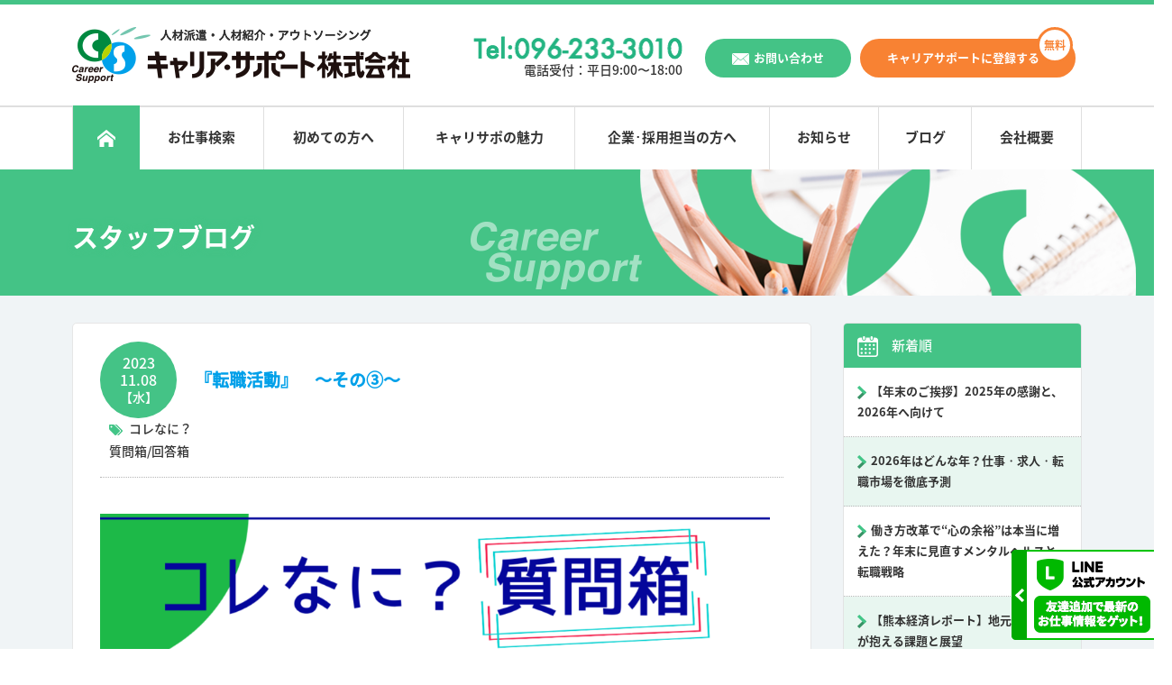

--- FILE ---
content_type: text/html; charset=UTF-8
request_url: https://hikarinomori.jp/iroha/%E3%80%8E%E8%BB%A2%E8%81%B7%E6%B4%BB%E5%8B%95%E3%80%8F%E3%80%80%EF%BD%9E%E3%81%9D%E3%81%AE%E5%8F%82%EF%BD%9E/
body_size: 9913
content:
<!DOCTYPE html>
<html>

<head>
  <meta http-equiv="Content-Type" content="text/html;CHARSET=utf-8" />
  <title>『転職活動』　～その③～｜スタッフブログ｜熊本の人材派遣・人材紹介・アウトソーシングならキャリア・サポート株式会社</title>   <meta http-equiv="Content-Script-Type" content="text/javascript" />
  <meta name="viewport" content="width=device-width, initial-scale=1">
  <meta property="og:type" content="article" />
  <meta property="og:image" content="https://hikarinomori.jp/wp/wp-content/themes/hikarinomori-jp/ogp.jpg" />
  <meta property="og:title" content="『転職活動』　～その③～｜スタッフブログ｜熊本の人材派遣・人材紹介・アウトソーシングならキャリア・サポート株式会社" />   <meta property="og:site_name" content="キャリア・サポート株式会社" />
  <meta property="og:locale" content="ja_JP" />
  <meta name="twitter:card" content="summary_large_image" />
  <meta name="twitter:title" content="『転職活動』　～その③～｜スタッフブログ｜熊本の人材派遣・人材紹介・アウトソーシングならキャリア・サポート株式会社" />
  <meta name="twitter:image:src" content="https://hikarinomori.jp/wp/wp-content/themes/hikarinomori-jp/ogp.jpg" />
  <link rel="shortcut icon" href="https://hikarinomori.jp/wp/wp-content/themes/hikarinomori-jp/assets/img/common/favicon.png">
  <link rel="icon" href="https://hikarinomori.jp/wp/wp-content/themes/hikarinomori-jp/assets/img/common/favicon.png">
  <script type="text/javascript" src="https://ajax.googleapis.com/ajax/libs/jquery/1.11.3/jquery.min.js"></script>
  <link rel="stylesheet" href="https://hikarinomori.jp/wp/wp-content/themes/hikarinomori-jp/style.css" type="text/css" />
  <link rel="stylesheet" href="https://hikarinomori.jp/wp/wp-content/themes/hikarinomori-jp/assets/css/style.min.css?200804"
    type="text/css" />
  <link href="https://use.fontawesome.com/releases/v5.0.6/css/all.css" rel="stylesheet">
  <script type="text/javascript" src="https://hikarinomori.jp/wp/wp-content/themes/hikarinomori-jp/assets/js/analytics.js"></script>
  <script type="text/javascript" src="https://hikarinomori.jp/wp/wp-content/themes/hikarinomori-jp/assets/js/function.js"></script>
  <script src="https://cdnjs.cloudflare.com/ajax/libs/iScroll/5.1.3/iscroll.min.js"></script>
  <script type="text/javascript" src="https://hikarinomori.jp/wp/wp-content/themes/hikarinomori-jp/assets/js/drawer.min.js"></script>
  <script type="text/javascript" src="https://hikarinomori.jp/wp/wp-content/themes/hikarinomori-jp/assets/js/slick.min.js"></script>
  <script type="text/javascript" src="https://hikarinomori.jp/wp/wp-content/themes/hikarinomori-jp/assets/js/swiper.min.js"></script>
  <meta name='robots' content='max-image-preview:large' />
	<style>img:is([sizes="auto" i], [sizes^="auto," i]) { contain-intrinsic-size: 3000px 1500px }</style>
	<link rel='stylesheet' id='wp-block-library-css' href='https://hikarinomori.jp/wp/wp-includes/css/dist/block-library/style.min.css?ver=6.7.4' type='text/css' media='all' />
<style id='classic-theme-styles-inline-css' type='text/css'>
/*! This file is auto-generated */
.wp-block-button__link{color:#fff;background-color:#32373c;border-radius:9999px;box-shadow:none;text-decoration:none;padding:calc(.667em + 2px) calc(1.333em + 2px);font-size:1.125em}.wp-block-file__button{background:#32373c;color:#fff;text-decoration:none}
</style>
<style id='global-styles-inline-css' type='text/css'>
:root{--wp--preset--aspect-ratio--square: 1;--wp--preset--aspect-ratio--4-3: 4/3;--wp--preset--aspect-ratio--3-4: 3/4;--wp--preset--aspect-ratio--3-2: 3/2;--wp--preset--aspect-ratio--2-3: 2/3;--wp--preset--aspect-ratio--16-9: 16/9;--wp--preset--aspect-ratio--9-16: 9/16;--wp--preset--color--black: #000000;--wp--preset--color--cyan-bluish-gray: #abb8c3;--wp--preset--color--white: #ffffff;--wp--preset--color--pale-pink: #f78da7;--wp--preset--color--vivid-red: #cf2e2e;--wp--preset--color--luminous-vivid-orange: #ff6900;--wp--preset--color--luminous-vivid-amber: #fcb900;--wp--preset--color--light-green-cyan: #7bdcb5;--wp--preset--color--vivid-green-cyan: #00d084;--wp--preset--color--pale-cyan-blue: #8ed1fc;--wp--preset--color--vivid-cyan-blue: #0693e3;--wp--preset--color--vivid-purple: #9b51e0;--wp--preset--gradient--vivid-cyan-blue-to-vivid-purple: linear-gradient(135deg,rgba(6,147,227,1) 0%,rgb(155,81,224) 100%);--wp--preset--gradient--light-green-cyan-to-vivid-green-cyan: linear-gradient(135deg,rgb(122,220,180) 0%,rgb(0,208,130) 100%);--wp--preset--gradient--luminous-vivid-amber-to-luminous-vivid-orange: linear-gradient(135deg,rgba(252,185,0,1) 0%,rgba(255,105,0,1) 100%);--wp--preset--gradient--luminous-vivid-orange-to-vivid-red: linear-gradient(135deg,rgba(255,105,0,1) 0%,rgb(207,46,46) 100%);--wp--preset--gradient--very-light-gray-to-cyan-bluish-gray: linear-gradient(135deg,rgb(238,238,238) 0%,rgb(169,184,195) 100%);--wp--preset--gradient--cool-to-warm-spectrum: linear-gradient(135deg,rgb(74,234,220) 0%,rgb(151,120,209) 20%,rgb(207,42,186) 40%,rgb(238,44,130) 60%,rgb(251,105,98) 80%,rgb(254,248,76) 100%);--wp--preset--gradient--blush-light-purple: linear-gradient(135deg,rgb(255,206,236) 0%,rgb(152,150,240) 100%);--wp--preset--gradient--blush-bordeaux: linear-gradient(135deg,rgb(254,205,165) 0%,rgb(254,45,45) 50%,rgb(107,0,62) 100%);--wp--preset--gradient--luminous-dusk: linear-gradient(135deg,rgb(255,203,112) 0%,rgb(199,81,192) 50%,rgb(65,88,208) 100%);--wp--preset--gradient--pale-ocean: linear-gradient(135deg,rgb(255,245,203) 0%,rgb(182,227,212) 50%,rgb(51,167,181) 100%);--wp--preset--gradient--electric-grass: linear-gradient(135deg,rgb(202,248,128) 0%,rgb(113,206,126) 100%);--wp--preset--gradient--midnight: linear-gradient(135deg,rgb(2,3,129) 0%,rgb(40,116,252) 100%);--wp--preset--font-size--small: 13px;--wp--preset--font-size--medium: 20px;--wp--preset--font-size--large: 36px;--wp--preset--font-size--x-large: 42px;--wp--preset--spacing--20: 0.44rem;--wp--preset--spacing--30: 0.67rem;--wp--preset--spacing--40: 1rem;--wp--preset--spacing--50: 1.5rem;--wp--preset--spacing--60: 2.25rem;--wp--preset--spacing--70: 3.38rem;--wp--preset--spacing--80: 5.06rem;--wp--preset--shadow--natural: 6px 6px 9px rgba(0, 0, 0, 0.2);--wp--preset--shadow--deep: 12px 12px 50px rgba(0, 0, 0, 0.4);--wp--preset--shadow--sharp: 6px 6px 0px rgba(0, 0, 0, 0.2);--wp--preset--shadow--outlined: 6px 6px 0px -3px rgba(255, 255, 255, 1), 6px 6px rgba(0, 0, 0, 1);--wp--preset--shadow--crisp: 6px 6px 0px rgba(0, 0, 0, 1);}:where(.is-layout-flex){gap: 0.5em;}:where(.is-layout-grid){gap: 0.5em;}body .is-layout-flex{display: flex;}.is-layout-flex{flex-wrap: wrap;align-items: center;}.is-layout-flex > :is(*, div){margin: 0;}body .is-layout-grid{display: grid;}.is-layout-grid > :is(*, div){margin: 0;}:where(.wp-block-columns.is-layout-flex){gap: 2em;}:where(.wp-block-columns.is-layout-grid){gap: 2em;}:where(.wp-block-post-template.is-layout-flex){gap: 1.25em;}:where(.wp-block-post-template.is-layout-grid){gap: 1.25em;}.has-black-color{color: var(--wp--preset--color--black) !important;}.has-cyan-bluish-gray-color{color: var(--wp--preset--color--cyan-bluish-gray) !important;}.has-white-color{color: var(--wp--preset--color--white) !important;}.has-pale-pink-color{color: var(--wp--preset--color--pale-pink) !important;}.has-vivid-red-color{color: var(--wp--preset--color--vivid-red) !important;}.has-luminous-vivid-orange-color{color: var(--wp--preset--color--luminous-vivid-orange) !important;}.has-luminous-vivid-amber-color{color: var(--wp--preset--color--luminous-vivid-amber) !important;}.has-light-green-cyan-color{color: var(--wp--preset--color--light-green-cyan) !important;}.has-vivid-green-cyan-color{color: var(--wp--preset--color--vivid-green-cyan) !important;}.has-pale-cyan-blue-color{color: var(--wp--preset--color--pale-cyan-blue) !important;}.has-vivid-cyan-blue-color{color: var(--wp--preset--color--vivid-cyan-blue) !important;}.has-vivid-purple-color{color: var(--wp--preset--color--vivid-purple) !important;}.has-black-background-color{background-color: var(--wp--preset--color--black) !important;}.has-cyan-bluish-gray-background-color{background-color: var(--wp--preset--color--cyan-bluish-gray) !important;}.has-white-background-color{background-color: var(--wp--preset--color--white) !important;}.has-pale-pink-background-color{background-color: var(--wp--preset--color--pale-pink) !important;}.has-vivid-red-background-color{background-color: var(--wp--preset--color--vivid-red) !important;}.has-luminous-vivid-orange-background-color{background-color: var(--wp--preset--color--luminous-vivid-orange) !important;}.has-luminous-vivid-amber-background-color{background-color: var(--wp--preset--color--luminous-vivid-amber) !important;}.has-light-green-cyan-background-color{background-color: var(--wp--preset--color--light-green-cyan) !important;}.has-vivid-green-cyan-background-color{background-color: var(--wp--preset--color--vivid-green-cyan) !important;}.has-pale-cyan-blue-background-color{background-color: var(--wp--preset--color--pale-cyan-blue) !important;}.has-vivid-cyan-blue-background-color{background-color: var(--wp--preset--color--vivid-cyan-blue) !important;}.has-vivid-purple-background-color{background-color: var(--wp--preset--color--vivid-purple) !important;}.has-black-border-color{border-color: var(--wp--preset--color--black) !important;}.has-cyan-bluish-gray-border-color{border-color: var(--wp--preset--color--cyan-bluish-gray) !important;}.has-white-border-color{border-color: var(--wp--preset--color--white) !important;}.has-pale-pink-border-color{border-color: var(--wp--preset--color--pale-pink) !important;}.has-vivid-red-border-color{border-color: var(--wp--preset--color--vivid-red) !important;}.has-luminous-vivid-orange-border-color{border-color: var(--wp--preset--color--luminous-vivid-orange) !important;}.has-luminous-vivid-amber-border-color{border-color: var(--wp--preset--color--luminous-vivid-amber) !important;}.has-light-green-cyan-border-color{border-color: var(--wp--preset--color--light-green-cyan) !important;}.has-vivid-green-cyan-border-color{border-color: var(--wp--preset--color--vivid-green-cyan) !important;}.has-pale-cyan-blue-border-color{border-color: var(--wp--preset--color--pale-cyan-blue) !important;}.has-vivid-cyan-blue-border-color{border-color: var(--wp--preset--color--vivid-cyan-blue) !important;}.has-vivid-purple-border-color{border-color: var(--wp--preset--color--vivid-purple) !important;}.has-vivid-cyan-blue-to-vivid-purple-gradient-background{background: var(--wp--preset--gradient--vivid-cyan-blue-to-vivid-purple) !important;}.has-light-green-cyan-to-vivid-green-cyan-gradient-background{background: var(--wp--preset--gradient--light-green-cyan-to-vivid-green-cyan) !important;}.has-luminous-vivid-amber-to-luminous-vivid-orange-gradient-background{background: var(--wp--preset--gradient--luminous-vivid-amber-to-luminous-vivid-orange) !important;}.has-luminous-vivid-orange-to-vivid-red-gradient-background{background: var(--wp--preset--gradient--luminous-vivid-orange-to-vivid-red) !important;}.has-very-light-gray-to-cyan-bluish-gray-gradient-background{background: var(--wp--preset--gradient--very-light-gray-to-cyan-bluish-gray) !important;}.has-cool-to-warm-spectrum-gradient-background{background: var(--wp--preset--gradient--cool-to-warm-spectrum) !important;}.has-blush-light-purple-gradient-background{background: var(--wp--preset--gradient--blush-light-purple) !important;}.has-blush-bordeaux-gradient-background{background: var(--wp--preset--gradient--blush-bordeaux) !important;}.has-luminous-dusk-gradient-background{background: var(--wp--preset--gradient--luminous-dusk) !important;}.has-pale-ocean-gradient-background{background: var(--wp--preset--gradient--pale-ocean) !important;}.has-electric-grass-gradient-background{background: var(--wp--preset--gradient--electric-grass) !important;}.has-midnight-gradient-background{background: var(--wp--preset--gradient--midnight) !important;}.has-small-font-size{font-size: var(--wp--preset--font-size--small) !important;}.has-medium-font-size{font-size: var(--wp--preset--font-size--medium) !important;}.has-large-font-size{font-size: var(--wp--preset--font-size--large) !important;}.has-x-large-font-size{font-size: var(--wp--preset--font-size--x-large) !important;}
:where(.wp-block-post-template.is-layout-flex){gap: 1.25em;}:where(.wp-block-post-template.is-layout-grid){gap: 1.25em;}
:where(.wp-block-columns.is-layout-flex){gap: 2em;}:where(.wp-block-columns.is-layout-grid){gap: 2em;}
:root :where(.wp-block-pullquote){font-size: 1.5em;line-height: 1.6;}
</style>
<link rel='stylesheet' id='contact-form-7-css' href='https://hikarinomori.jp/wp/wp-content/plugins/contact-form-7/includes/css/styles.css?ver=6.0' type='text/css' media='all' />
<link rel='stylesheet' id='addtoany-css' href='https://hikarinomori.jp/wp/wp-content/plugins/add-to-any/addtoany.min.css?ver=1.16' type='text/css' media='all' />
<style id='addtoany-inline-css' type='text/css'>
.addtoany_content { text-align: right; margin-top: 20px;}
</style>
<script type="text/javascript" id="addtoany-core-js-before">
/* <![CDATA[ */
window.a2a_config=window.a2a_config||{};a2a_config.callbacks=[];a2a_config.overlays=[];a2a_config.templates={};a2a_localize = {
	Share: "共有",
	Save: "ブックマーク",
	Subscribe: "購読",
	Email: "メール",
	Bookmark: "ブックマーク",
	ShowAll: "すべて表示する",
	ShowLess: "小さく表示する",
	FindServices: "サービスを探す",
	FindAnyServiceToAddTo: "追加するサービスを今すぐ探す",
	PoweredBy: "Powered by",
	ShareViaEmail: "メールでシェアする",
	SubscribeViaEmail: "メールで購読する",
	BookmarkInYourBrowser: "ブラウザにブックマーク",
	BookmarkInstructions: "このページをブックマークするには、 Ctrl+D または \u2318+D を押下。",
	AddToYourFavorites: "お気に入りに追加",
	SendFromWebOrProgram: "任意のメールアドレスまたはメールプログラムから送信",
	EmailProgram: "メールプログラム",
	More: "詳細&#8230;",
	ThanksForSharing: "共有ありがとうございます !",
	ThanksForFollowing: "フォローありがとうございます !"
};
/* ]]> */
</script>
<script type="text/javascript" defer src="https://static.addtoany.com/menu/page.js" id="addtoany-core-js"></script>
<script type="text/javascript" src="https://hikarinomori.jp/wp/wp-includes/js/jquery/jquery.min.js?ver=3.7.1" id="jquery-core-js"></script>
<script type="text/javascript" src="https://hikarinomori.jp/wp/wp-includes/js/jquery/jquery-migrate.min.js?ver=3.4.1" id="jquery-migrate-js"></script>
<script type="text/javascript" defer src="https://hikarinomori.jp/wp/wp-content/plugins/add-to-any/addtoany.min.js?ver=1.1" id="addtoany-jquery-js"></script>
 <style type="text/css">
  .wpcf7-number,
  .wpcf7-tel,
  .wpcf7-email {
    border: 1px solid #cdcdcd;
    border-radius: 5px;
    padding-left: 5px;
  }

  .p-contact-form__name span {
    width: auto;
  }

  .p-contact-form__name>span:first-child {
    width: 8%;
  }
  </style>
  <!-- Global site tag (gtag.js) - Google Analytics -->
  <script async src="https://www.googletagmanager.com/gtag/js?id=UA-96875447-27"></script>
  <script>
  window.dataLayer = window.dataLayer || [];

  function gtag() {
    dataLayer.push(arguments);
  }
  gtag('js', new Date());
  gtag('config', 'UA-96875447-27');
  </script>
</head>

<body id="body" class="drawer drawer--right" onload="initialize()">
  <button type="button" class="drawer-toggle drawer-hamburger">
    <span class="sr-only">toggle navigation</span>
    <span class="drawer-hamburger-icon"></span>
  </button>
  <header class="header">
    <div class="header-inner">
      <h1><a href="https://hikarinomori.jp/"><img
            src="https://hikarinomori.jp/wp/wp-content/themes/hikarinomori-jp/assets/img/common/logo.png"
            srcset="https://hikarinomori.jp/wp/wp-content/themes/hikarinomori-jp/assets/img/common/logo.png 1x,https://hikarinomori.jp/wp/wp-content/themes/hikarinomori-jp/assets/img/common/logo@2x.png 2x"
            alt="キャリア･サポート株式会社"></a></h1>
      <div class="header-tel">
        <span
          class="tel-link-img"><img src="https://hikarinomori.jp/wp/wp-content/themes/hikarinomori-jp/assets/img/common/txt-tel-header.png" srcset="https://hikarinomori.jp/wp/wp-content/themes/hikarinomori-jp/assets/img/common/txt-tel-header.png 1x,https://hikarinomori.jp/wp/wp-content/themes/hikarinomori-jp/assets/img/common/txt-tel-header@2x.png 2x" alt="Tel:096-233-3010"></span>
        <p>電話受付：<span class="c-phrase">平日9:00〜18:00</span></p>
      </div>
      <div class="header-contact">
        <a href="https://hikarinomori.jp/contact/">お問い合わせ</a>
      </div>
      <div class="header-registration">
        <a href="https://hikarinomori.jp/registration/">キャリアサポートに登録する</a>
      </div>
    </div>
  </header>
  <nav class="nav drawer-nav">
    <ul class="drawer-menu">
      <li class="nav-sp">
        <div class="header-contact">
          <a href="https://hikarinomori.jp/contact/">お問い合わせ</a>
        </div>
        <div class="header-registration">
          <a href="https://hikarinomori.jp/registration/">キャリアサポートに登録する</a>
        </div>
      </li>  <li class="nav-pc home"><a href="https://hikarinomori.jp/"  class="on"
          ></a></li>
      <li class="nav-pc"><a href="https://ten.1049.cc/tp/hikarinomori/" target="_blank" >お仕事検索</a></li>
      <li class="nav-pc"><a href="https://hikarinomori.jp/beginner/" >初めての方へ</a></li>
      <li class="nav-pc"><a href="https://hikarinomori.jp/charm/" >キャリサポの魅力</a></li>
      <li class="nav-pc"><a href="https://hikarinomori.jp/company/" >企業･採用担当の方へ</a></li>
      <li class="nav-pc"><a href="https://hikarinomori.jp/news/" >お知らせ</a></li>
      <li class="nav-pc"><a href="https://hikarinomori.jp/iroha/" >ブログ</a></li>
      <li class="nav-pc"><a href="https://hikarinomori.jp/about/" >会社概要</a></li>
    </ul>
  </nav>

  <div class="p-inner-title p-inner-title-news">
    <h2><span>スタッフブログ</span></h2>
  </div>

  <div class="p-inner-wrap">

	  <div class="p-news-wrap">
	    <div class="p-news-main">
	      <div class="p-news-single">
	        <div class="p-news-single-title">
	          <p class="date">2023<br>11.08<span>【水】</span></p>
	          <h3><a href="">『転職活動』　～その③～</a></h3>
	          <div class="cate">
	            <ul>
<li><a href="https://hikarinomori.jp/iroha_cat/%e3%82%b3%e3%83%ac%e3%81%aa%e3%81%ab%ef%bc%9f%e8%b3%aa%e5%95%8f%e7%ae%b1-%e5%9b%9e%e7%ad%94%e7%ae%b1/">コレなに？　質問箱/回答箱</a></li>	            </ul>
	          </div>
	        </div>
	        <div class="p-news-single-content">
		        <p><a href="https://hikarinomori.jp/iroha/%e3%80%8e%e8%bb%a2%e8%81%b7%e6%b4%bb%e5%8b%95%e3%80%8f%e3%80%80%ef%bd%9e%e3%81%9d%e3%81%ae%e5%8f%82%ef%bd%9e/%e8%b3%aa%e5%95%8f%e7%ae%b110/" rel="attachment wp-att-13813"><img fetchpriority="high" decoding="async" src="https://hikarinomori.jp/wp/wp-content/uploads/2023/10/582b8f627a8645f3631559572f1f5607-300x169.png" alt="" width="1001" height="564" class="alignnone  wp-image-13813" srcset="https://hikarinomori.jp/wp/wp-content/uploads/2023/10/582b8f627a8645f3631559572f1f5607-300x169.png 300w, https://hikarinomori.jp/wp/wp-content/uploads/2023/10/582b8f627a8645f3631559572f1f5607-1024x576.png 1024w, https://hikarinomori.jp/wp/wp-content/uploads/2023/10/582b8f627a8645f3631559572f1f5607-768x432.png 768w, https://hikarinomori.jp/wp/wp-content/uploads/2023/10/582b8f627a8645f3631559572f1f5607.png 1280w" sizes="(max-width: 1001px) 100vw, 1001px" /></a></p>
<p>&nbsp;</p>
<p><a href="https://hikarinomori.jp/iroha/%e3%80%8e%e8%bb%a2%e8%81%b7%e6%b4%bb%e5%8b%95%e3%80%8f%e3%80%80%ef%bd%9e%e3%81%9d%e3%81%ae%e5%8f%82%ef%bd%9e/%e5%9b%9e%e7%ad%94%e7%ae%b110/" rel="attachment wp-att-13814"><img decoding="async" src="https://hikarinomori.jp/wp/wp-content/uploads/2023/10/17f98dd6f30a78a3601b8bd9c3a45bd5-300x169.png" alt="" width="1001" height="564" class="alignnone  wp-image-13814" srcset="https://hikarinomori.jp/wp/wp-content/uploads/2023/10/17f98dd6f30a78a3601b8bd9c3a45bd5-300x169.png 300w, https://hikarinomori.jp/wp/wp-content/uploads/2023/10/17f98dd6f30a78a3601b8bd9c3a45bd5-1024x576.png 1024w, https://hikarinomori.jp/wp/wp-content/uploads/2023/10/17f98dd6f30a78a3601b8bd9c3a45bd5-768x432.png 768w, https://hikarinomori.jp/wp/wp-content/uploads/2023/10/17f98dd6f30a78a3601b8bd9c3a45bd5.png 1280w" sizes="(max-width: 1001px) 100vw, 1001px" /></a></p>
<p><span>応募する</span><wbr /><span>＝その企</span><wbr /><span>業で働く</span><wbr /><span>意欲/意</span><wbr /><span>思がある</span><wbr /><span>　という自覚</span><span>をも</span><wbr /><span>って、</span><span>選考結果</span><wbr /><span>が出るま</span><wbr /><span>では、す</span><wbr /><span>ぐに連絡</span><wbr /><span>を受けられる状態で</span><span>、またそれ</span><span>以降から</span><span>入社まで</span><span>スムーズに対応出</span><wbr /><span>来る準備</span><wbr /><span>をもって</span><wbr /><span>待機しま</span><wbr /><span>しょう！</span></p>
<div class="addtoany_share_save_container addtoany_content addtoany_content_bottom"><div class="a2a_kit a2a_kit_size_30 addtoany_list" data-a2a-url="https://hikarinomori.jp/iroha/%e3%80%8e%e8%bb%a2%e8%81%b7%e6%b4%bb%e5%8b%95%e3%80%8f%e3%80%80%ef%bd%9e%e3%81%9d%e3%81%ae%e5%8f%82%ef%bd%9e/" data-a2a-title="『転職活動』　～その③～"><a class="a2a_button_facebook" href="https://www.addtoany.com/add_to/facebook?linkurl=https%3A%2F%2Fhikarinomori.jp%2Firoha%2F%25e3%2580%258e%25e8%25bb%25a2%25e8%2581%25b7%25e6%25b4%25bb%25e5%258b%2595%25e3%2580%258f%25e3%2580%2580%25ef%25bd%259e%25e3%2581%259d%25e3%2581%25ae%25e5%258f%2582%25ef%25bd%259e%2F&amp;linkname=%E3%80%8E%E8%BB%A2%E8%81%B7%E6%B4%BB%E5%8B%95%E3%80%8F%E3%80%80%EF%BD%9E%E3%81%9D%E3%81%AE%E2%91%A2%EF%BD%9E" title="Facebook" rel="nofollow noopener" target="_blank"></a><a class="a2a_button_x" href="https://www.addtoany.com/add_to/x?linkurl=https%3A%2F%2Fhikarinomori.jp%2Firoha%2F%25e3%2580%258e%25e8%25bb%25a2%25e8%2581%25b7%25e6%25b4%25bb%25e5%258b%2595%25e3%2580%258f%25e3%2580%2580%25ef%25bd%259e%25e3%2581%259d%25e3%2581%25ae%25e5%258f%2582%25ef%25bd%259e%2F&amp;linkname=%E3%80%8E%E8%BB%A2%E8%81%B7%E6%B4%BB%E5%8B%95%E3%80%8F%E3%80%80%EF%BD%9E%E3%81%9D%E3%81%AE%E2%91%A2%EF%BD%9E" title="X" rel="nofollow noopener" target="_blank"></a><a class="a2a_button_line" href="https://www.addtoany.com/add_to/line?linkurl=https%3A%2F%2Fhikarinomori.jp%2Firoha%2F%25e3%2580%258e%25e8%25bb%25a2%25e8%2581%25b7%25e6%25b4%25bb%25e5%258b%2595%25e3%2580%258f%25e3%2580%2580%25ef%25bd%259e%25e3%2581%259d%25e3%2581%25ae%25e5%258f%2582%25ef%25bd%259e%2F&amp;linkname=%E3%80%8E%E8%BB%A2%E8%81%B7%E6%B4%BB%E5%8B%95%E3%80%8F%E3%80%80%EF%BD%9E%E3%81%9D%E3%81%AE%E2%91%A2%EF%BD%9E" title="Line" rel="nofollow noopener" target="_blank"></a><a class="a2a_button_hatena" href="https://www.addtoany.com/add_to/hatena?linkurl=https%3A%2F%2Fhikarinomori.jp%2Firoha%2F%25e3%2580%258e%25e8%25bb%25a2%25e8%2581%25b7%25e6%25b4%25bb%25e5%258b%2595%25e3%2580%258f%25e3%2580%2580%25ef%25bd%259e%25e3%2581%259d%25e3%2581%25ae%25e5%258f%2582%25ef%25bd%259e%2F&amp;linkname=%E3%80%8E%E8%BB%A2%E8%81%B7%E6%B4%BB%E5%8B%95%E3%80%8F%E3%80%80%EF%BD%9E%E3%81%9D%E3%81%AE%E2%91%A2%EF%BD%9E" title="Hatena" rel="nofollow noopener" target="_blank"></a></div></div>	        </div>
	      </div>
				<div class="p-news-btn">
	        <div class="prev">
	          <a href="https://hikarinomori.jp/iroha/%e6%96%b0%e8%81%9e%e3%81%a8%e3%83%81%e3%83%a9%e3%82%b7/">前の記事へ</a>
	          <p>新聞とチラシ</p>
	        </div>
	        <div class="next">
	          <a href="https://hikarinomori.jp/iroha/%e3%82%bf%e3%82%a4%e3%83%91%e3%80%80%e8%a9%b1%e9%a1%8c%e3%81%ae%e3%83%89%e3%83%a9%e3%83%9e%e3%82%82%e3%83%91%e3%83%91%e3%83%83%e3%81%a8%e8%a6%8b%e3%81%a1%e3%82%83%e3%81%86%e3%82%93%e3%81%a0%e3%81%a3/">次の記事へ</a>
	          <p>話題のドラマもパパッと見ちゃうんだって！</p>
	        </div>
	      </div>

	    </div>

	    <div class="p-news-side">
	      <dl class="p-news-side-news">
	        <dt>新着順</dt>
	        <dd>
	        	<ul>
<li><a href="https://hikarinomori.jp/iroha/%e3%80%90%e5%b9%b4%e6%9c%ab%e3%81%ae%e3%81%94%e6%8c%a8%e6%8b%b6%e3%80%912025%e5%b9%b4%e3%81%ae%e6%84%9f%e8%ac%9d%e3%81%a8%e3%80%812026%e5%b9%b4%e3%81%b8%e5%90%91%e3%81%91%e3%81%a6/">【年末のご挨拶】2025年の感謝と、2026年へ向けて</span></a></li><li><a href="https://hikarinomori.jp/iroha/2026%e5%b9%b4%e3%81%af%e3%81%a9%e3%82%93%e3%81%aa%e5%b9%b4%ef%bc%9f%e4%bb%95%e4%ba%8b%e3%83%bb%e6%b1%82%e4%ba%ba%e3%83%bb%e8%bb%a2%e8%81%b7%e5%b8%82%e5%a0%b4%e3%82%92%e5%be%b9%e5%ba%95%e4%ba%88/">2026年はどんな年？仕事・求人・転職市場を徹底予測</span></a></li><li><a href="https://hikarinomori.jp/iroha/%e5%83%8d%e3%81%8d%e6%96%b9%e6%94%b9%e9%9d%a9%e3%81%a7%e5%bf%83%e3%81%ae%e4%bd%99%e8%a3%95%e3%81%af%e6%9c%ac%e5%bd%93%e3%81%ab%e5%a2%97%e3%81%88%e3%81%9f%ef%bc%9f%e5%b9%b4%e6%9c%ab/">働き方改革で“心の余裕”は本当に増えた？年末に見直すメンタルヘルスと転職戦略</span></a></li><li><a href="https://hikarinomori.jp/iroha/%e3%80%90%e7%86%8a%e6%9c%ac%e7%b5%8c%e6%b8%88%e3%83%ac%e3%83%9d%e3%83%bc%e3%83%88%e3%80%91%e5%9c%b0%e5%85%83%e4%b8%ad%e5%b0%8f%e4%bc%81%e6%a5%ad%e3%81%8c%e6%8a%b1%e3%81%88%e3%82%8b%e8%aa%b2%e9%a1%8c/">【熊本経済レポート】地元中小企業が抱える課題と展望</span></a></li><li><a href="https://hikarinomori.jp/iroha/%e5%ad%90%e3%81%a9%e3%82%82%e3%83%bb%e5%ad%90%e8%82%b2%e3%81%a6%e6%94%af%e6%8f%b4%e9%87%91%e5%88%b6%e5%ba%a6%e3%82%92%e7%9f%a5%e3%82%8b%ef%bd%9c%e6%9c%aa%e6%9d%a5%e3%82%92%e6%94%af%e3%81%88%e3%82%8b/">子ども・子育て支援金制度を知る｜未来を支える｢支えあいの仕組み｣とは？</span></a></li>	        	</ul>
	        </dd>
	      </dl>
	      <dl class="p-news-side-category">
	        <dt>カテゴリー</dt>
	        <dd>
	        	<ul>
<li><a href="https://hikarinomori.jp/iroha_cat/%e7%86%8a%e6%9c%ac%e7%9c%8c%e3%81%ae%e9%ad%85%e5%8a%9b/">熊本県の魅力</a></li><li><a href="https://hikarinomori.jp/iroha_cat/bpo/">BPO</a></li><li><a href="https://hikarinomori.jp/iroha_cat/%e6%a5%ad%e5%8b%99%e5%8a%b9%e7%8e%87%e5%8c%96/">業務効率化</a></li><li><a href="https://hikarinomori.jp/iroha_cat/sdgs/">SDGs</a></li><li><a href="https://hikarinomori.jp/iroha_cat/%e4%ba%ba%e6%9d%90%e3%82%bd%e3%83%aa%e3%83%a5%e3%83%bc%e3%82%b7%e3%83%a7%e3%83%b3%e4%ba%8b%e6%a5%ad%e9%83%a8/">人材ソリューション事業部</a></li><li><a href="https://hikarinomori.jp/iroha_cat/%e3%83%86%e3%83%ac%e3%83%9e%e3%83%bc%e3%82%b1%e3%83%86%e3%82%a3%e3%83%b3%e3%82%b0%e4%ba%8b%e6%a5%ad%e9%83%a8/">テレマーケティング事業部</a></li><li><a href="https://hikarinomori.jp/iroha_cat/%e3%81%be%e3%82%81%e3%83%9e%e3%83%a1%e7%9f%a5%e8%ad%98/">まめマメ知識</a></li><li><a href="https://hikarinomori.jp/iroha_cat/%e6%9c%80%e8%bf%91%e3%82%ad%e3%83%8b%e3%83%8a%e3%83%ab%e3%81%93%e3%81%a8/">最近キニナルこと</a></li><li><a href="https://hikarinomori.jp/iroha_cat/%e3%82%b3%e3%83%ac%e3%81%aa%e3%81%ab%ef%bc%9f%e8%b3%aa%e5%95%8f%e7%ae%b1-%e5%9b%9e%e7%ad%94%e7%ae%b1/">コレなに？　質問箱/回答箱</a></li><li><a href="https://hikarinomori.jp/iroha_cat/%e3%82%aa%e3%82%b9%e3%82%b9%e3%83%a1%e2%99%aa/">オススメ♪</a></li><li><a href="https://hikarinomori.jp/iroha_cat/ai%e6%83%85%e5%a0%b1/">AI情報</a></li>	        	</ul>
	        </dd>
	      </dl>
	      <dl class="p-news-side-archive">
	        <dt>アーカイブ</dt>
	        <dd>
	        	<ul>
	<li><a href='https://hikarinomori.jp/2025/12/?post_type=iroha'>2025年12月</a></li>
	<li><a href='https://hikarinomori.jp/2025/11/?post_type=iroha'>2025年11月</a></li>
	<li><a href='https://hikarinomori.jp/2025/10/?post_type=iroha'>2025年10月</a></li>
	<li><a href='https://hikarinomori.jp/2025/09/?post_type=iroha'>2025年9月</a></li>
	<li><a href='https://hikarinomori.jp/2025/08/?post_type=iroha'>2025年8月</a></li>
	<li><a href='https://hikarinomori.jp/2025/07/?post_type=iroha'>2025年7月</a></li>
	<li><a href='https://hikarinomori.jp/2025/06/?post_type=iroha'>2025年6月</a></li>
	<li><a href='https://hikarinomori.jp/2025/05/?post_type=iroha'>2025年5月</a></li>
	<li><a href='https://hikarinomori.jp/2025/04/?post_type=iroha'>2025年4月</a></li>
	<li><a href='https://hikarinomori.jp/2025/03/?post_type=iroha'>2025年3月</a></li>
	<li><a href='https://hikarinomori.jp/2025/02/?post_type=iroha'>2025年2月</a></li>
	<li><a href='https://hikarinomori.jp/2025/01/?post_type=iroha'>2025年1月</a></li>
	<li><a href='https://hikarinomori.jp/2024/11/?post_type=iroha'>2024年11月</a></li>
	<li><a href='https://hikarinomori.jp/2024/06/?post_type=iroha'>2024年6月</a></li>
	<li><a href='https://hikarinomori.jp/2024/05/?post_type=iroha'>2024年5月</a></li>
	<li><a href='https://hikarinomori.jp/2024/04/?post_type=iroha'>2024年4月</a></li>
	<li><a href='https://hikarinomori.jp/2024/03/?post_type=iroha'>2024年3月</a></li>
	<li><a href='https://hikarinomori.jp/2024/02/?post_type=iroha'>2024年2月</a></li>
	<li><a href='https://hikarinomori.jp/2024/01/?post_type=iroha'>2024年1月</a></li>
	<li><a href='https://hikarinomori.jp/2023/12/?post_type=iroha'>2023年12月</a></li>
	<li><a href='https://hikarinomori.jp/2023/11/?post_type=iroha'>2023年11月</a></li>
	<li><a href='https://hikarinomori.jp/2023/10/?post_type=iroha'>2023年10月</a></li>
	<li><a href='https://hikarinomori.jp/2023/09/?post_type=iroha'>2023年9月</a></li>
	<li><a href='https://hikarinomori.jp/2023/08/?post_type=iroha'>2023年8月</a></li>
	<li><a href='https://hikarinomori.jp/2023/07/?post_type=iroha'>2023年7月</a></li>
	<li><a href='https://hikarinomori.jp/2023/06/?post_type=iroha'>2023年6月</a></li>
	<li><a href='https://hikarinomori.jp/2023/05/?post_type=iroha'>2023年5月</a></li>
	<li><a href='https://hikarinomori.jp/2023/04/?post_type=iroha'>2023年4月</a></li>
	<li><a href='https://hikarinomori.jp/2023/03/?post_type=iroha'>2023年3月</a></li>
	<li><a href='https://hikarinomori.jp/2023/02/?post_type=iroha'>2023年2月</a></li>
	<li><a href='https://hikarinomori.jp/2023/01/?post_type=iroha'>2023年1月</a></li>
	<li><a href='https://hikarinomori.jp/2022/12/?post_type=iroha'>2022年12月</a></li>
	<li><a href='https://hikarinomori.jp/2022/11/?post_type=iroha'>2022年11月</a></li>
	<li><a href='https://hikarinomori.jp/2022/10/?post_type=iroha'>2022年10月</a></li>
	<li><a href='https://hikarinomori.jp/2022/09/?post_type=iroha'>2022年9月</a></li>
	        	</ul>
	        </dd>
	      </dl>
	    </div>
	  </div>

  </div>

  <div class="p-inner-pankuzu">
	  <div>
	    <a href="https://hikarinomori.jp/"><img src="https://hikarinomori.jp/wp/wp-content/themes/hikarinomori-jp/assets/img/common/ico-pankuzu-home.png" srcset="https://hikarinomori.jp/wp/wp-content/themes/hikarinomori-jp/assets/img/common/ico-pankuzu-home.png 1x,https://hikarinomori.jp/wp/wp-content/themes/hikarinomori-jp/assets/img/common/ico-pankuzu-home@2x.png 2x" alt="home"></a>
	    <ul>
	      <li><a href="https://hikarinomori.jp/iroha/">スタッフブログ</a></li>
	      <li>『転職活動』　～その③～</li>
	    </ul>
	  </div>
  </div>

  <footer class="footer">
    <div class="footer-line">
      <span><img src="https://hikarinomori.jp/wp/wp-content/themes/hikarinomori-jp/assets/img/common/bnr-side-line.png" srcset="https://hikarinomori.jp/wp/wp-content/themes/hikarinomori-jp/assets/img/common/bnr-side-line.png 1x,https://hikarinomori.jp/wp/wp-content/themes/hikarinomori-jp/assets/img/common/bnr-side-line@2x.png 2x" alt="LINE"></span>
      <a href="https://line.me/R/ti/p/OSgOGmllgW"><img
          src="https://hikarinomori.jp/wp/wp-content/themes/hikarinomori-jp/assets/img/common/bnr-side-line.png"
          srcset="https://hikarinomori.jp/wp/wp-content/themes/hikarinomori-jp/assets/img/common/bnr-side-line.png 1x,https://hikarinomori.jp/wp/wp-content/themes/hikarinomori-jp/assets/img/common/bnr-side-line@2x.png 2x"
          alt="LINE"></a>
    </div>
    <div class="footer-contact">
      <div class="footer-contact-inner">
        <div class="lead"> お仕事をお探しの方！企業の採用担当様！<br> お気軽にお問い合わせください！ </div>
        <div class="tel">
          <span
            class="tel-link-img"><img src="https://hikarinomori.jp/wp/wp-content/themes/hikarinomori-jp/assets/img/common/txt-tel-footer.png" srcset="https://hikarinomori.jp/wp/wp-content/themes/hikarinomori-jp/assets/img/common/txt-tel-footer.png 1x,https://hikarinomori.jp/wp/wp-content/themes/hikarinomori-jp/assets/img/common/txt-tel-footer@2x.png 2x" alt="Tel:096-233-3010"></span>
          <p>電話受付：平日9:00〜18:00</p>
          <a href="https://hikarinomori.jp/contact/" class="btn">お問い合わせはこちら</a>
        </div>
        <div class="registration">
          <a href="https://hikarinomori.jp/registration/">
            <dl>
              <dt>3分で登録完了！</dt>
              <dd>キャリサポに登録する</dd>
            </dl>
          </a>
        </div>
      </div>
    </div>
    <div class="footer-nav">
      <ul>  <li class="home"><a href="https://hikarinomori.jp/"  class="on"
            ></a></li>
        <li><a href="https://hikarinomori.jp/search/" >お仕事検索</a></li>
        <li><a href="https://hikarinomori.jp/beginner/" >初めての方へ</a></li>
        <li><a href="https://hikarinomori.jp/charm/" >キャリサポの魅力</a></li>
        <li><a href="https://hikarinomori.jp/news/" >お知らせ</a></li>
        <li><a href="https://hikarinomori.jp/iroha/" >ブログ</a></li>
        <li><a href="https://hikarinomori.jp/company/" >企業･採用担当の方へ</a></li>
        <li><a href="https://hikarinomori.jp/privacy/" >個人情報保護法</a></li>
      </ul>
    </div>
    <div class="footer-main">
      <div class="footer-main-inner">
        <div class="footer-main-left">
          <img src="https://hikarinomori.jp/wp/wp-content/themes/hikarinomori-jp/assets/img/common/logo-foot.png"
            srcset="https://hikarinomori.jp/wp/wp-content/themes/hikarinomori-jp/assets/img/common/logo-foot.png 1x,https://hikarinomori.jp/wp/wp-content/themes/hikarinomori-jp/assets/img/common/logo-foot@2x.png 2x"
            alt="キャリア･サポート株式会社">
          <p>〒869-1108　熊本県菊池郡菊陽町光の森7丁目14-2</p>
          <ul class="btn">
            <li><a href="https://hikarinomori.jp/about/">会社概要</a></li>
            <li><a
                href="https://www.google.co.jp/maps/place/%E3%82%AD%E3%83%A3%E3%83%AA%E3%82%A2%E3%83%BB%E3%82%B5%E3%83%9D%E3%83%BC%E3%83%88%E6%A0%AA%E5%BC%8F%E4%BC%9A%E7%A4%BE/@32.861407,130.784785,15z/data=!4m2!3m1!1s0x0:0xede9abace9ffd12b?sa=X&ved=2ahUKEwiG_ujxsv_cAhVDat4KHe2oDF4Q_BIwCnoECAoQCw"
                target="_blank">Googlemap</a></li>
          </ul>
        </div>
        <div class="footer-main-right">
          <ul>
            <li>
              <a href="https://hikarinomori.jp/callcenter/">
                <img src="https://hikarinomori.jp/wp/wp-content/themes/hikarinomori-jp/assets/img/common/img-footer-call.jpg"
                  srcset="https://hikarinomori.jp/wp/wp-content/themes/hikarinomori-jp/assets/img/common/img-footer-call.jpg 1x,https://hikarinomori.jp/wp/wp-content/themes/hikarinomori-jp/assets/img/common/img-footer-call@2x.jpg 2x"
                  alt="コールセンター事業">
                <p>コールセンター事業</p>
              </a>
            </li>
            <li>
              <a href="https://hikarinomori.jp/gift/">
                <img src="https://hikarinomori.jp/wp/wp-content/themes/hikarinomori-jp/assets/img/common/img-footer-gift.jpg"
                  srcset="https://hikarinomori.jp/wp/wp-content/themes/hikarinomori-jp/assets/img/common/img-footer-gift.jpg 1x,https://hikarinomori.jp/wp/wp-content/themes/hikarinomori-jp/assets/img/common/img-footer-gift@2x.jpg 2x"
                  alt="ギフト事業">
                <p>ギフト事業</p>
              </a>
            </li>
          </ul>
        </div>
        <div class="footer-pagetop">
          <a href="#body"><img src="https://hikarinomori.jp/wp/wp-content/themes/hikarinomori-jp/assets/img/common/btn-pagetop.png"
              srcset="https://hikarinomori.jp/wp/wp-content/themes/hikarinomori-jp/assets/img/common/btn-pagetop.png 1x,https://hikarinomori.jp/wp/wp-content/themes/hikarinomori-jp/assets/img/common/btn-pagetop@2x.png 2x"
              alt="PAGE TOP"></a>
        </div>
      </div>
    </div>
    <div class="footer-copy">
      <p>Copyright &copy 2025 キャリア･サポート株式会社 All Rights Reserved.</p>
    </div>
  </footer>
  <script type="text/javascript">
$(document).ready(function() {
  $(".drawer").drawer();
});
var mySwiper = new Swiper('.swiper-container', {
  loop: true,
  speed: 600,
  direction: 'vertical',
  effect: 'slide',
  autoplay: {
    delay: 5000, // スライドが切り替わるまでの表示時間(ミリ秒)
    stopOnLast: false, // 最後のスライドまで表示されたら自動再生を中止するか
    disableOnInteraction: true // ユーザーのスワイプ操作を検出したら自動再生を中止するか
  },
})
  </script> <script type="text/javascript" src="https://hikarinomori.jp/wp/wp-includes/js/dist/hooks.min.js?ver=4d63a3d491d11ffd8ac6" id="wp-hooks-js"></script>
<script type="text/javascript" src="https://hikarinomori.jp/wp/wp-includes/js/dist/i18n.min.js?ver=5e580eb46a90c2b997e6" id="wp-i18n-js"></script>
<script type="text/javascript" id="wp-i18n-js-after">
/* <![CDATA[ */
wp.i18n.setLocaleData( { 'text direction\u0004ltr': [ 'ltr' ] } );
/* ]]> */
</script>
<script type="text/javascript" src="https://hikarinomori.jp/wp/wp-content/plugins/contact-form-7/includes/swv/js/index.js?ver=6.0" id="swv-js"></script>
<script type="text/javascript" id="contact-form-7-js-translations">
/* <![CDATA[ */
( function( domain, translations ) {
	var localeData = translations.locale_data[ domain ] || translations.locale_data.messages;
	localeData[""].domain = domain;
	wp.i18n.setLocaleData( localeData, domain );
} )( "contact-form-7", {"translation-revision-date":"2024-11-05 02:21:01+0000","generator":"GlotPress\/4.0.1","domain":"messages","locale_data":{"messages":{"":{"domain":"messages","plural-forms":"nplurals=1; plural=0;","lang":"ja_JP"},"This contact form is placed in the wrong place.":["\u3053\u306e\u30b3\u30f3\u30bf\u30af\u30c8\u30d5\u30a9\u30fc\u30e0\u306f\u9593\u9055\u3063\u305f\u4f4d\u7f6e\u306b\u7f6e\u304b\u308c\u3066\u3044\u307e\u3059\u3002"],"Error:":["\u30a8\u30e9\u30fc:"]}},"comment":{"reference":"includes\/js\/index.js"}} );
/* ]]> */
</script>
<script type="text/javascript" id="contact-form-7-js-before">
/* <![CDATA[ */
var wpcf7 = {
    "api": {
        "root": "https:\/\/hikarinomori.jp\/wp-json\/",
        "namespace": "contact-form-7\/v1"
    }
};
/* ]]> */
</script>
<script type="text/javascript" src="https://hikarinomori.jp/wp/wp-content/plugins/contact-form-7/includes/js/index.js?ver=6.0" id="contact-form-7-js"></script>
 <script
    src="https://maps.googleapis.com/maps/api/js?key=AIzaSyAUvvkRe5JsFU3g1INCZdaLAChZg56rI-E&callback=initMap"></script>
  <script src="https://ajaxzip3.github.io/ajaxzip3.js" charset="UTF-8"></script>
  <script type="text/javascript">
jQuery(function() {
  jQuery('#zip').keyup(function(event) {
    AjaxZip3.zip2addr(this, '', 'addr1', 'addr2');
  })
  })
  </script>  </body>

  </html>


--- FILE ---
content_type: text/css
request_url: https://hikarinomori.jp/wp/wp-content/themes/hikarinomori-jp/style.css
body_size: 343
content:
/*
Theme Name: hikarinomori-jp
Author: fv Inoue
Version: 1.0
*/

/* add 2018.10.09 */
.css-entry-thankyou .css-entry-thankyou__block { border-top: 1px dotted #898989; clear: both; }
.css-entry-thankyou .css-entry-thankyou__block .css-entry-thankyou__block_l , .css-entry-thankyou .css-entry-thankyou__block .css-entry-thankyou__block_r { padding-bottom: 20px; }
@media only screen and (min-width:899px) { .css-entry-thankyou .css-entry-thankyou__block .css-entry-thankyou__block_l { float: left; } .css-entry-thankyou .css-entry-thankyou__block .css-entry-thankyou__block_r { float: right; text-align: right; } }

/* add 2024.07.30 */
.wpcf7-spinner {
  position: absolute !important;
  right: 0;
  top: 0;
  bottom: 0;
  margin-top: auto !important;
  margin-bottom: auto !important;
}

.p-contact-form__confirmation .wpcf7-list-item label {
  display: flex;
}

.p-contact-form__confirmation__inner {
  flex-direction: column;
}

.p-contact-form__confirmation__inner span {
  padding-left: 0 !important;
  text-indent: 0 !important;
}


--- FILE ---
content_type: text/css
request_url: https://hikarinomori.jp/wp/wp-content/themes/hikarinomori-jp/assets/css/style.min.css?200804
body_size: 47176
content:
@charset "UTF-8";

.base-container:after,
.base-container:before,
.container:after,
.container:before {
    content: "";
    display: table
}

.form-list li,
.grid,
.grid--flex,
.list,
.list-indent,
.slick-dots,
.swiper-container,
ol,
ul {
    list-style: none
}

.footer-line,
.wrap {
    overflow: hidden
}

@font-face {
    font-family: nscjkThin;
    src: url(../webfont/sourcehansans_min/SourceHanSans-Thin.woff) format("woff")
}

@font-face {
    font-family: nscjkLight;
    src: url(../webfont/sourcehansans_min/SourceHanSans-Light.woff) format("woff")
}

@font-face {
    font-family: nscjkDemiLight;
    src: url(../webfont/sourcehansans_min/SourceHanSans-DemiLight.woff) format("woff")
}

@font-face {
    font-family: nscjkRegular;
    src: url(../webfont/sourcehansans_min/SourceHanSans-Regular.woff) format("woff")
}

@font-face {
    font-family: nscjkMedium;
    src: url(../webfont/sourcehansans_min/SourceHanSans-Medium.woff) format("woff")
}

@font-face {
    font-family: nscjkBold;
    src: url(../webfont/sourcehansans_min/SourceHanSans-Bold.woff) format("woff")
}

@font-face {
    font-family: nscjkBlack;
    src: url(../webfont/sourcehansans_min/SourceHanSans-Black.woff) format("woff")
}

@font-face {
    font-family: genjyuuExtraLight;
    src: url(../webfont/GenJyuuGothic_min/GenJyuuGothic-P-ExtraLight.woff) format("woff")
}

@font-face {
    font-family: genjyuuLight;
    src: url(../webfont/GenJyuuGothic_min/GenJyuuGothic-P-Light.woff) format("woff")
}

@font-face {
    font-family: genjyuuNormal;
    src: url(../webfont/GenJyuuGothic_min/GenJyuuGothic-P-Normal.woff) format("woff")
}

@font-face {
    font-family: genjyuuRegular;
    src: url(../webfont/GenJyuuGothic_min/GenJyuuGothic-P-Regular.woff) format("woff")
}

@font-face {
    font-family: genjyuuMedium;
    src: url(../webfont/GenJyuuGothic_min/GenJyuuGothic-P-Medium.woff) format("woff")
}

@font-face {
    font-family: genjyuuBold;
    src: url(../webfont/GenJyuuGothic_min/GenJyuuGothic-P-Bold.woff) format("woff")
}

@font-face {
    font-family: genjyuuHeavy;
    src: url(../webfont/GenJyuuGothic_min/GenJyuuGothic-P-Heavy.woff) format("woff")
}

html {
    font-size: 62.5%;
    overflow-x: hidden
}

body,
button,
code,
input,
pre,
select,
textarea {
    font-size: 15px;
    font-size: 1.5rem;
    color: #333;
    font-family: nscjkMedium;
    line-height: 1.8;
    -webkit-text-size-adjust: 100%;
    word-wrap: break-word;
    word-break: break-all
}

[data-device=sp-android][data-browser=chrome] abbr,
[data-device=sp-android][data-browser=chrome] address,
[data-device=sp-android][data-browser=chrome] article,
[data-device=sp-android][data-browser=chrome] aside,
[data-device=sp-android][data-browser=chrome] audio,
[data-device=sp-android][data-browser=chrome] b,
[data-device=sp-android][data-browser=chrome] blockquote,
[data-device=sp-android][data-browser=chrome] button,
[data-device=sp-android][data-browser=chrome] canvas,
[data-device=sp-android][data-browser=chrome] caption,
[data-device=sp-android][data-browser=chrome] cite,
[data-device=sp-android][data-browser=chrome] code,
[data-device=sp-android][data-browser=chrome] dd,
[data-device=sp-android][data-browser=chrome] del,
[data-device=sp-android][data-browser=chrome] details,
[data-device=sp-android][data-browser=chrome] dfn,
[data-device=sp-android][data-browser=chrome] div,
[data-device=sp-android][data-browser=chrome] dl,
[data-device=sp-android][data-browser=chrome] dt,
[data-device=sp-android][data-browser=chrome] em,
[data-device=sp-android][data-browser=chrome] fieldset,
[data-device=sp-android][data-browser=chrome] figcaption,
[data-device=sp-android][data-browser=chrome] figure,
[data-device=sp-android][data-browser=chrome] footer,
[data-device=sp-android][data-browser=chrome] form,
[data-device=sp-android][data-browser=chrome] h1,
[data-device=sp-android][data-browser=chrome] h2,
[data-device=sp-android][data-browser=chrome] h3,
[data-device=sp-android][data-browser=chrome] h4,
[data-device=sp-android][data-browser=chrome] h5,
[data-device=sp-android][data-browser=chrome] h6,
[data-device=sp-android][data-browser=chrome] header,
[data-device=sp-android][data-browser=chrome] i,
[data-device=sp-android][data-browser=chrome] iframe,
[data-device=sp-android][data-browser=chrome] img,
[data-device=sp-android][data-browser=chrome] input,
[data-device=sp-android][data-browser=chrome] ins,
[data-device=sp-android][data-browser=chrome] kbd,
[data-device=sp-android][data-browser=chrome] label,
[data-device=sp-android][data-browser=chrome] legend,
[data-device=sp-android][data-browser=chrome] li,
[data-device=sp-android][data-browser=chrome] main,
[data-device=sp-android][data-browser=chrome] mark,
[data-device=sp-android][data-browser=chrome] menu,
[data-device=sp-android][data-browser=chrome] nav,
[data-device=sp-android][data-browser=chrome] object,
[data-device=sp-android][data-browser=chrome] ol,
[data-device=sp-android][data-browser=chrome] p,
[data-device=sp-android][data-browser=chrome] pre,
[data-device=sp-android][data-browser=chrome] q,
[data-device=sp-android][data-browser=chrome] samp,
[data-device=sp-android][data-browser=chrome] section,
[data-device=sp-android][data-browser=chrome] small,
[data-device=sp-android][data-browser=chrome] span,
[data-device=sp-android][data-browser=chrome] strong,
[data-device=sp-android][data-browser=chrome] sub,
[data-device=sp-android][data-browser=chrome] summary,
[data-device=sp-android][data-browser=chrome] sup,
[data-device=sp-android][data-browser=chrome] table,
[data-device=sp-android][data-browser=chrome] tbody,
[data-device=sp-android][data-browser=chrome] td,
[data-device=sp-android][data-browser=chrome] textarea,
[data-device=sp-android][data-browser=chrome] tfoot,
[data-device=sp-android][data-browser=chrome] th,
[data-device=sp-android][data-browser=chrome] thead,
[data-device=sp-android][data-browser=chrome] time,
[data-device=sp-android][data-browser=chrome] tr,
[data-device=sp-android][data-browser=chrome] ul,
[data-device=sp-android][data-browser=chrome] var,
[data-device=sp-android][data-browser=chrome] video {
    max-height: 999999px
}

.js-add-fade,
a img,
button img {
    opacity: 1;
    -webkit-transition: opacity .4s;
    -moz-transition: opacity .4s;
    -ms-transition: opacity .4s;
    -o-transition: opacity .4s;
    transition: opacity .4s
}

.js-add-fade:not(.no-fade):focus,
.js-add-fade:not(.no-fade):hover,
a:not(.no-fade):focus img,
a:not(.no-fade):hover img,
button:not(.no-fade):focus img,
button:not(.no-fade):hover img {
    opacity: 1
}

.base-container {
    clear: both;
    margin-bottom: 90px
}

.base-container:after {
    clear: both
}

.container {
    clear: both;
    height: 100%;
    margin: 0 auto;
    padding: 0 10px;
    position: relative;
    max-width: 980px;
    width: 100%
}

article,
aside,
details,
figcaption,
figure,
footer,
header,
hr,
main,
menu,
nav,
section {
    display: block
}

.container:after {
    clear: both
}

.container--space {
    padding: 0 5px
}

.container--space2 {
    padding: 0 10px
}

.container--space3 {
    padding: 0 15px
}

.container--space4 {
    padding: 0 20px
}

.container--space5 {
    padding: 0 25px
}

.container--space6 {
    padding: 0 30px
}

.container--space7 {
    padding: 0 35px
}

.container--space8 {
    padding: 0 40px
}

.container--space9 {
    padding: 0 45px
}

.container--space10 {
    padding: 0 50px
}

.container--lg {
    max-width: 1120px
}

.container--md {
    max-width: 768px
}

.container--sm {
    max-width: 568px
}

.container--xs {
    max-width: 414px
}

.container--content {
    max-width: 980px
}

.container--nav_sp {
    max-width: 63%
}

/*!
 * html5doctor.com Reset Stylesheet
 * v1.6.1
 * Last Updated: 2010-09-17
 * Author: Richard Clark - http://richclarkdesign.com
 * Twitter: @rich_clark
 */
a,
abbr,
address,
article,
aside,
audio,
b,
blockquote,
body,
button,
canvas,
caption,
cite,
code,
dd,
del,
details,
dfn,
div,
dl,
dt,
em,
fieldset,
figcaption,
figure,
footer,
form,
h1,
h2,
h3,
h4,
h5,
h6,
header,
html,
i,
iframe,
img,
input,
ins,
kbd,
label,
legend,
li,
main,
mark,
menu,
nav,
object,
ol,
p,
pre,
q,
samp,
section,
small,
span,
strong,
sub,
summary,
sup,
table,
tbody,
td,
textarea,
tfoot,
th,
thead,
time,
tr,
ul,
var,
video {
    background: 0 0;
    border: 0;
    -webkit-box-sizing: border-box;
    box-sizing: border-box;
    margin: 0;
    outline: 0;
    padding: 0;
    vertical-align: baseline
}

ins,
mark {
    background-color: #ff9;
    color: #000
}

a:after,
a:before,
abbr:after,
abbr:before,
address:after,
address:before,
article:after,
article:before,
aside:after,
aside:before,
audio:after,
audio:before,
b:after,
b:before,
blockquote:after,
blockquote:before,
body:after,
body:before,
button:after,
button:before,
canvas:after,
canvas:before,
caption:after,
caption:before,
cite:after,
cite:before,
code:after,
code:before,
dd:after,
dd:before,
del:after,
del:before,
details:after,
details:before,
dfn:after,
dfn:before,
div:after,
div:before,
dl:after,
dl:before,
dt:after,
dt:before,
em:after,
em:before,
fieldset:after,
fieldset:before,
figcaption:after,
figcaption:before,
figure:after,
figure:before,
footer:after,
footer:before,
form:after,
form:before,
h1:after,
h1:before,
h2:after,
h2:before,
h3:after,
h3:before,
h4:after,
h4:before,
h5:after,
h5:before,
h6:after,
h6:before,
header:after,
header:before,
html:after,
html:before,
i:after,
i:before,
iframe:after,
iframe:before,
img:after,
img:before,
input:after,
input:before,
ins:after,
ins:before,
kbd:after,
kbd:before,
label:after,
label:before,
legend:after,
legend:before,
li:after,
li:before,
main:after,
main:before,
mark:after,
mark:before,
menu:after,
menu:before,
nav:after,
nav:before,
object:after,
object:before,
ol:after,
ol:before,
p:after,
p:before,
pre:after,
pre:before,
q:after,
q:before,
samp:after,
samp:before,
section:after,
section:before,
small:after,
small:before,
span:after,
span:before,
strong:after,
strong:before,
sub:after,
sub:before,
summary:after,
summary:before,
sup:after,
sup:before,
table:after,
table:before,
tbody:after,
tbody:before,
td:after,
td:before,
textarea:after,
textarea:before,
tfoot:after,
tfoot:before,
th:after,
th:before,
thead:after,
thead:before,
time:after,
time:before,
tr:after,
tr:before,
ul:after,
ul:before,
var:after,
var:before,
video:after,
video:before {
    -webkit-box-sizing: border-box;
    box-sizing: border-box
}

a {
    background: 0 0;
    font-size: 100%;
    margin: 0;
    padding: 0;
    vertical-align: baseline;
    text-decoration: none
}

img {
    box-sizing: content-box;
    font-size: 0;
    height: auto;
    line-height: 0;
    vertical-align: middle;
    max-width: 100%
}

small {
    font-size: 100%
}

label {
    cursor: pointer
}

table {
    border-collapse: collapse;
    border-spacing: 0;
    border: 0;
    width: 100%
}

table td,
table th {
    text-align: left;
    vertical-align: top
}

input,
select {
    vertical-align: baseline
}

hr {
    border: 0;
    height: 1px;
    margin: 1em 0;
    padding: 0
}

blockquote,
q {
    quotes: none
}

blockquote:after,
blockquote:before,
q:after,
q:before {
    content: '';
    content: none
}

sup {
    vertical-align: top
}

ins {
    text-decoration: none
}

mark {
    font-style: italic;
    font-weight: 700
}

del {
    text-decoration: line-through
}

abbr[title],
dfn[title] {
    border-bottom: 1px dotted;
    cursor: help
}

address {
    font-style: normal
}

/*!
 * Bootstrap v3.3.5 (http://getbootstrap.com)
 * Copyright 2011-2015 Twitter, Inc.
 * Licensed under MIT (https://github.com/twbs/bootstrap/blob/master/LICENSE)
 */
/*!
 * Generated using the Bootstrap Customizer (http://getbootstrap.com/customize/?id=b8db45b8a43c5a971169)
 * Config saved to config.json and https://gist.github.com/b8db45b8a43c5a971169
 */
/*!
 * Bootstrap v3.3.5 (http://getbootstrap.com)
 * Copyright 2011-2015 Twitter, Inc.
 * Licensed under MIT (https://github.com/twbs/bootstrap/blob/master/LICENSE)
 */
/*! normalize.css v3.0.3 | MIT License | github.com/necolas/normalize.css */
@media only screen and (max-width:376px) {
    .col-fs-12 {
        width: 100%
    }

    .col-fs-11 {
        width: 91.66666667%
    }

    .col-fs-10 {
        width: 83.33333333%
    }

    .col-fs-9 {
        width: 75%
    }

    .col-fs-8 {
        width: 66.66666667%
    }

    .col-fs-7 {
        width: 58.33333333%
    }

    .col-fs-6 {
        width: 50%
    }

    .col-fs-5 {
        width: 41.66666667%
    }

    .col-fs-4 {
        width: 33.33333333%
    }

    .col-fs-3 {
        width: 25%
    }

    .col-fs-2 {
        width: 16.66666667%
    }

    .col-fs-1 {
        width: 8.33333333%
    }
}

@media only screen and (max-width:414px) {
    .col-xs-12 {
        width: 100%
    }

    .col-xs-11 {
        width: 91.66666667%
    }

    .col-xs-10 {
        width: 83.33333333%
    }

    .col-xs-9 {
        width: 75%
    }

    .col-xs-8 {
        width: 66.66666667%
    }

    .col-xs-7 {
        width: 58.33333333%
    }

    .col-xs-6 {
        width: 50%
    }

    .col-xs-5 {
        width: 41.66666667%
    }

    .col-xs-4 {
        width: 33.33333333%
    }

    .col-xs-3 {
        width: 25%
    }

    .col-xs-2 {
        width: 16.66666667%
    }

    .col-xs-1 {
        width: 8.33333333%
    }
}

.col-sm-12 {
    width: 100%
}

.col-sm-11 {
    width: 91.66666667%
}

.col-sm-10 {
    width: 83.33333333%
}

.col-sm-9 {
    width: 75%
}

.col-sm-8 {
    width: 66.66666667%
}

.col-sm-7 {
    width: 58.33333333%
}

.col-sm-6 {
    width: 50%
}

.col-sm-5 {
    width: 41.66666667%
}

.col-sm-4 {
    width: 33.33333333%
}

.col-sm-3 {
    width: 25%
}

.col-sm-2 {
    width: 16.66666667%
}

.col-sm-1 {
    width: 8.33333333%
}

@media only screen and (min-width:768px) {
    .container--over-md-wide {
        padding-right: 0;
        padding-left: 0
    }

    .col-md-12 {
        width: 100%
    }

    .col-md-11 {
        width: 91.66666667%
    }

    .col-md-10 {
        width: 83.33333333%
    }

    .col-md-9 {
        width: 75%
    }

    .col-md-8 {
        width: 66.66666667%
    }

    .col-md-7 {
        width: 58.33333333%
    }

    .col-md-6 {
        width: 50%
    }

    .col-md-5 {
        width: 41.66666667%
    }

    .col-md-4 {
        width: 33.33333333%
    }

    .col-md-3 {
        width: 25%
    }

    .col-md-2 {
        width: 16.66666667%
    }

    .col-md-1 {
        width: 8.33333333%
    }
}

@media only screen and (min-width:980px) {
    .col-lg-12 {
        width: 100%
    }

    .col-lg-11 {
        width: 91.66666667%
    }

    .col-lg-10 {
        width: 83.33333333%
    }

    .col-lg-9 {
        width: 75%
    }

    .col-lg-8 {
        width: 66.66666667%
    }

    .col-lg-7 {
        width: 58.33333333%
    }

    .col-lg-6 {
        width: 50%
    }

    .col-lg-5 {
        width: 41.66666667%
    }

    .col-lg-4 {
        width: 33.33333333%
    }

    .col-lg-3 {
        width: 25%
    }

    .col-lg-2 {
        width: 16.66666667%
    }

    .col-lg-1 {
        width: 8.33333333%
    }
}

.footer-line {
    position: fixed;
    z-index: 20;
    right: 0;
    bottom: 10px;
    transition: all .4s ease;
    -moz-transition: all .4s ease;
    -webkit-transition: all .4s ease;
    -ms-transition: all .4s ease
}

.footer-line.bottom {
    bottom: 150px
}

.footer-line span {
    display: none;
    transform: translateX(90px);
    transition: all .4s ease;
    -moz-transition: all .4s ease;
    -webkit-transition: all .4s ease;
    -ms-transition: all .4s ease;
    cursor: pointer
}

.footer-line span.action {
    transform: translateX(0)
}

.footer-line span.on {
    display: inline-block
}

.footer-line a {
    display: none
}

.footer-line a.on {
    display: block;
    transform: translateX(110px)
}

.footer-contact {
    position: relative;
    z-index: 10;
    padding: 70px 0 65px;
    background: url(../img/common/bg-footer-contact.jpg) center center no-repeat;
    background-size: cover
}

@media only screen and (-webkit-min-device-pixel-ratio:1.5) {
    .footer-contact {
        background: url(../img/common/bg-footer-contact@2x.jpg) center center no-repeat;
        background-size: cover
    }
}

.footer-contact-inner {
    width: 1120px;
    margin-left: auto;
    margin-right: auto;
    max-width: 100%;
    letter-spacing: -.4em;
    color: #fff
}

@media only screen and (max-width:768px) {
    .footer-contact-inner {
        padding-left: 2%;
        padding-right: 2%
    }
}

.footer-contact-inner .lead {
    letter-spacing: normal;
    display: inline-block;
    vertical-align: top;
    width: 455px;
    margin-right: 60px;
    padding: 30px 0 25px;
    font-family: nscjkBold;
    font-size: 21px;
    font-size: 2.1rem;
    position: relative;
    text-align: center
}

@media only screen and (max-width:1120px) {
    .footer-contact {
        text-align: center
    }

    .footer-contact-inner .lead {
        margin-right: 10px
    }
}

@media only screen and (max-width:1024px) {
    .footer-contact-inner .lead {
        display: block;
        margin: 0 auto 50px
    }
}

.footer-contact-inner .lead:after,
.footer-contact-inner .lead:before {
    content: '';
    width: 15px;
    height: 100%;
    border: 2px solid #fff;
    display: inline-block;
    position: absolute;
    top: 0
}

.footer-contact-inner .lead:before {
    left: 0;
    border-right: 0
}

.footer-contact-inner .lead:after {
    right: 0;
    border-left: 0
}

.footer-contact-inner .tel {
    letter-spacing: normal;
    display: inline-block;
    vertical-align: top;
    text-align: right;
    margin-right: 60px;
    width: 293px;
    max-width: 100%
}

@media only screen and (max-width:1120px) {
    .footer-contact-inner .tel {
        margin-right: 10px
    }

    .footer-main-inner {
        text-align: center
    }
}

@media only screen and (max-width:568px) {
    .footer-contact-inner .lead {
        max-width: 100%;
        font-size: 14px;
        font-size: 1.4rem;
        padding: 10px 0
    }

    .footer-contact-inner .tel {
        margin: 0 0 50px
    }
}

.footer-contact-inner .tel p {
    font-size: 14px;
    font-size: 1.4rem;
    margin: 10px 0 0
}

.footer-contact-inner .tel .btn {
    letter-spacing: normal;
    display: inline-block;
    vertical-align: top;
    border: 3px solid #fff;
    background: #00a0e9;
    color: #fff;
    text-align: center;
    position: relative;
    width: 280px;
    padding: 10px;
    margin-top: 20px;
    font-family: nscjkBold;
    font-size: 14px;
    font-size: 1.4rem;
    border-radius: 50px;
    -moz-border-radius: 50px;
    -webkit-border-radius: 50px;
    -ms-border-radius: 50px;
    transition: all .4s ease;
    -moz-transition: all .4s ease;
    -webkit-transition: all .4s ease;
    -ms-transition: all .4s ease
}

.footer-contact-inner .tel .btn:hover {
    opacity: .7
}

.footer-contact-inner .tel .btn:before {
    content: '';
    width: 19px;
    height: 13px;
    letter-spacing: normal;
    display: inline-block;
    margin-right: 10px;
    vertical-align: middle;
    background: url(../img/common/ico-mail.png) center center no-repeat
}

@media only screen and (-webkit-min-device-pixel-ratio:1.5) {
    .footer-contact-inner .tel .btn:before {
        background: url(../img/common/ico-mail@2x.png) center center no-repeat
    }
}

.footer-contact-inner .tel .btn:after {
    content: '';
    position: absolute;
    width: 199px;
    height: 1px;
    top: 2px;
    left: 50%;
    margin-left: -99.5px;
    background: url(../img/common/bg-border-white.png) center center no-repeat
}

@media only screen and (-webkit-min-device-pixel-ratio:1.5) {
    .footer-contact-inner .tel .btn:after {
        background: url(../img/common/bg-border-white@2x.png) center center no-repeat;
        background-size: 199px
    }
}

.footer-contact-inner .registration {
    letter-spacing: normal;
    display: inline-block;
    vertical-align: top
}

.footer-contact-inner .registration a {
    display: block;
    border: 3px solid #fff;
    background: #f88233;
    text-align: center;
    padding: 32px 18px;
    border-radius: 10px;
    -moz-border-radius: 10px;
    -webkit-border-radius: 10px;
    -ms-border-radius: 10px;
    color: #fff;
    position: relative;
    transition: all .4s ease;
    -moz-transition: all .4s ease;
    -webkit-transition: all .4s ease;
    -ms-transition: all .4s ease
}

.footer-contact-inner .registration a:hover {
    opacity: .7
}

.footer-contact-inner .registration a:before {
    content: '無料';
    position: absolute;
    z-index: 20;
    letter-spacing: .1em;
    right: 6px;
    top: -20px;
    border: 5px solid #f88233;
    width: 60px;
    height: 60px;
    border-radius: 34px;
    -moz-border-radius: 34px;
    -webkit-border-radius: 34px;
    -ms-border-radius: 34px;
    background: #fff;
    color: #f88233;
    font-size: 16px;
    font-size: 1.6rem;
    text-align: center;
    padding: 12px 0 0
}

.footer-contact-inner .registration a:after {
    content: '';
    position: absolute;
    z-index: 10;
    width: 199px;
    height: 1px;
    top: 2px;
    left: 50%;
    margin-left: -99.5px;
    background: url(../img/common/bg-border-white.png) center center no-repeat
}

@media only screen and (-webkit-min-device-pixel-ratio:1.5) {
    .footer-contact-inner .registration a:after {
        background: url(../img/common/bg-border-white@2x.png) center center no-repeat;
        background-size: 199px
    }
}

.footer-contact-inner .registration a dl dt {
    font-size: 14px;
    font-size: 1.4rem
}

.footer-contact-inner .registration a dl dt:before {
    content: '';
    display: inline-block;
    vertical-align: bottom;
    width: 21px;
    height: 28px;
    margin-right: 10px;
    background: url(../img/common/ico-beginner-footer.png) center center no-repeat
}

.footer-main-inner,
.footer-nav ul {
    margin-left: auto;
    margin-right: auto;
    max-width: 100%
}

@media only screen and (-webkit-min-device-pixel-ratio:1.5) {
    .footer-contact-inner .registration a dl dt:before {
        background: url(../img/common/ico-beginner-footer@2x.png) center center no-repeat;
        background-size: 21px
    }
}

.footer-nav ul li a:after,
.footer-nav ul:after {
    height: 2em;
    background: #dfdfdf;
    top: 50%;
    content: ''
}

.footer-contact-inner .registration a dl dd {
    font-size: 21px;
    font-size: 2.1rem
}

.footer-nav {
    position: relative;
    z-index: 10;
    font-size: 13px;
    font-size: 1.3rem
}

@media only screen and (max-width:1024px) {
    .footer-nav {
        display: none
    }
}

.footer-nav ul {
    position: relative;
    width: 1120px;
    z-index: 20;
    display: table
}

@media only screen and (max-width:768px) {
    .footer-nav ul {
        padding-left: 2%;
        padding-right: 2%
    }
}

.footer-nav ul:after {
    width: 1px;
    position: absolute;
    left: -1px;
    margin-top: -1em
}

.footer-nav ul li {
    display: table-cell;
    position: relative;
    width: 150px
}

.footer-nav ul li a {
    display: block;
    text-align: center;
    padding: 16px 0;
    transition: all .4s ease;
    -moz-transition: all .4s ease;
    -webkit-transition: all .4s ease;
    -ms-transition: all .4s ease
}

.footer-nav ul li a:after {
    width: 1px;
    position: absolute;
    right: 0;
    margin-top: -1em
}

.footer-nav ul li a.on,
.footer-nav ul li a:hover {
    background: #44c386;
    color: #fff
}

.footer-nav ul li a.on:after,
.footer-nav ul li a:hover:after {
    background: #44c386
}

.footer-nav ul li.home {
    width: 60px
}

.footer-nav ul li.home a:before {
    content: '';
    letter-spacing: normal;
    display: inline-block;
    vertical-align: top;
    width: 20px;
    height: 19px;
    background: url(../img/common/ico-home-black.png) center center no-repeat
}

@media only screen and (-webkit-min-device-pixel-ratio:1.5) {
    .footer-nav ul li.home a:before {
        background: url(../img/common/ico-home-black@2x.png) center center no-repeat;
        background-size: 20px
    }
}

.footer-nav ul li.home a.on:before,
.footer-nav ul li.home a:hover:before {
    background: url(../img/common/ico-home-white.png) center center no-repeat
}

@media only screen and (-webkit-min-device-pixel-ratio:1.5) {

    .footer-nav ul li.home a.on:before,
    .footer-nav ul li.home a:hover:before {
        background: url(../img/common/ico-home-white@2x.png) center center no-repeat;
        background-size: 20px
    }
}

.footer-main {
    background: #f0f4f6;
    padding: 45px 0 35px
}

.footer-main-inner {
    width: 1120px;
    letter-spacing: -.4em;
    position: relative
}

@media only screen and (max-width:768px) {
    .footer-main-inner {
        padding-left: 2%;
        padding-right: 2%
    }
}

.footer-main-inner>div {
    letter-spacing: normal;
    display: inline-block;
    vertical-align: top
}

.footer-main-left {
    width: 420px;
    max-width: 100%;
    margin-right: 80px
}

@media only screen and (max-width:1120px) {
    .footer-main-left {
        margin-right: 20px;
        text-align: left
    }
}

@media only screen and (max-width:1024px) {
    .footer-main-left {
        margin: 0 auto 50px;
        width: 417px
    }
}

.footer-main-left p {
    font-size: 14px;
    font-size: 1.4rem;
    margin: 20px 0 15px
}

.footer-main-left ul {
    letter-spacing: -.4em;
    clear: both
}

.footer-main-left ul:after,
.footer-main-left ul:before {
    content: "";
    display: table
}

.footer-main-left ul:after {
    clear: both
}

.footer-main-left ul li {
    letter-spacing: normal;
    display: inline-block;
    vertical-align: top;
    width: 200px
}

@media only screen and (max-width:568px) {
    .footer-main-left p {
        font-size: 13px;
        font-size: 1.3rem
    }

    .footer-main-left ul {
        text-align: center
    }

    .footer-main-left ul li {
        float: none !important;
        margin: 0 10px 10px
    }
}

.footer-main-left ul li a {
    display: block;
    font-size: 14px;
    font-size: 1.4rem;
    font-family: nscjkBold;
    padding: 8px 0;
    border-radius: 30px;
    -moz-border-radius: 30px;
    -webkit-border-radius: 30px;
    -ms-border-radius: 30px;
    background: #fff;
    text-align: center;
    border: 2px solid #44c386;
    transition: all .4s ease;
    -moz-transition: all .4s ease;
    -webkit-transition: all .4s ease;
    -ms-transition: all .4s ease
}

.footer-main-left ul li:nth-child(1) a:before,
.footer-main-left ul li:nth-child(2) a:after,
.footer-main-left ul li:nth-child(2) a:before {
    letter-spacing: normal;
    display: inline-block;
    content: ''
}

.footer-main-left ul li a:hover {
    background: #e8f6f0
}

.footer-main-left ul li:nth-child(1) a:before {
    width: 10px;
    height: 15px;
    vertical-align: top;
    vertical-align: middle;
    margin-right: 5px;
    background: url(../img/common/ico-arrow-green.png) center center no-repeat
}

@media only screen and (-webkit-min-device-pixel-ratio:1.5) {
    .footer-main-left ul li:nth-child(1) a:before {
        background: url(../img/common/ico-arrow-green@2x.png) center center no-repeat;
        background-size: 10px
    }
}

.footer-main-left ul li:nth-child(2) {
    float: right
}

.footer-main-left ul li:nth-child(2) a {
    position: relative
}

.footer-main-left ul li:nth-child(2) a:before {
    width: 15px;
    height: 22px;
    vertical-align: top;
    vertical-align: middle;
    margin-right: 5px;
    background: url(../img/common/ico-pin.png) center center no-repeat
}

@media only screen and (-webkit-min-device-pixel-ratio:1.5) {
    .footer-main-left ul li:nth-child(2) a:before {
        background: url(../img/common/ico-pin@2x.png) center center no-repeat;
        background-size: 15px
    }
}

.footer-main-left ul li:nth-child(2) a:after {
    width: 10px;
    height: 10px;
    vertical-align: top;
    margin-left: 10px;
    background: url(../img/common/ico-external.png) center center no-repeat
}

@media only screen and (-webkit-min-device-pixel-ratio:1.5) {
    .footer-main-left ul li:nth-child(2) a:after {
        background: url(../img/common/ico-external@2x.png) center center no-repeat;
        background-size: 10px
    }
}

.footer-main-right ul {
    letter-spacing: -.4em
}

.footer-main-right ul li,
.footer-main-right ul li p:after,
.footer-main-right ul li p:before {
    letter-spacing: normal;
    vertical-align: top;
    display: inline-block
}

.footer-main-right ul li {
    transition: all .2s ease;
    -moz-transition: all .2s ease;
    -webkit-transition: all .2s ease;
    -ms-transition: all .2s ease;
    width: 300px;
    max-width: 100%
}

.footer-main-right ul li:hover {
    margin: -10px 0 10px
}

@media only screen and (max-width:768px) {
    .footer-main-right ul li {
        margin: 10px 0 !important
    }
}

.footer-main-right ul li p {
    background: #fff;
    text-align: center;
    padding: 10px;
    border-radius: 0 0 5px 5px;
    -moz-border-radius: 0 0 5px 5px;
    -webkit-border-radius: 0 0 5px 5px/0 0 5px 5px;
    -ms-border-radius: 0 0 5px 5px/0 0 5px 5px;
    position: relative;
    box-shadow: 0 30px 30px -25px #ccc;
    font-size: 17px;
    font-size: 1.7rem
}

.footer-main-right ul li p:before {
    content: '';
    width: 10px;
    height: 15px;
    vertical-align: middle;
    margin-right: 5px;
    background: url(../img/common/ico-arrow-green.png) center center no-repeat
}

@media only screen and (-webkit-min-device-pixel-ratio:1.5) {
    .footer-main-right ul li p:before {
        background: url(../img/common/ico-arrow-green@2x.png) center center no-repeat;
        background-size: 10px
    }
}

.footer-main-right ul li p:after {
    content: '';
    border-top: 7.5px solid transparent;
    border-right: 7.5px solid #44c386;
    border-bottom: 7.5px solid #44c386;
    border-left: 7.5px solid transparent;
    position: absolute;
    bottom: 0;
    right: 0;
    border-radius: 0 0 5px;
    -moz-border-radius: 0 0 5px;
    -webkit-border-radius: 0 0 5px 0/0 0 5px 0;
    -ms-border-radius: 0 0 5px 0/0 0 5px 0
}

.footer-main-right ul li:nth-child(1) {
    margin-right: 20px
}

.footer-pagetop {
    position: absolute;
    right: -100px;
    bottom: -15px;
    transition: all .2s ease;
    -moz-transition: all .2s ease;
    -webkit-transition: all .2s ease;
    -ms-transition: all .2s ease
}

.footer-pagetop:hover {
    bottom: -5px
}

.footer-copy {
    background: #333;
    color: #fff
}

.footer-copy p {
    text-align: right;
    width: 1120px;
    margin-left: auto;
    margin-right: auto;
    max-width: 100%;
    font-size: 13px;
    font-size: 1.3rem;
    padding: 14px 0 !important
}

@media only screen and (max-width:768px) {
    .footer-copy p {
        padding-left: 2%;
        padding-right: 2%
    }
}

@media only screen and (max-width:568px) {
    .footer-copy p {
        font-size: 9px;
        font-size: .9rem;
        text-align: center
    }
}

.grid {
    font-size: 0;
    clear: both;
    margin: -10px
}

[data-browser=safari]:not([data-os=macintosh]) .grid {
    font-size: .00001em;
    letter-spacing: -.33266em
}

.grid>.col,
.grid>[class^=col-] {
    font-size: 15px;
    font-size: 1.5rem;
    clear: both;
    display: inline-block;
    letter-spacing: normal;
    min-height: 1px;
    margin: 10px 0;
    padding: 0 10px;
    position: relative;
    vertical-align: top;
    word-spacing: normal
}

.grid--top>.col,
.grid--top>[class^=col-] {
    vertical-align: top
}

.grid--middle>.col,
.grid--middle>[class^=col-] {
    vertical-align: middle
}

.grid--bottom>.col,
.grid--bottom>[class^=col-] {
    vertical-align: bottom
}

.grid--space {
    margin-right: -5px;
    margin-left: -5px
}

.grid--space>.col,
.grid--space>[class^=col-] {
    padding-right: 5px;
    padding-left: 5px
}

.grid--space2 {
    margin-right: -10px;
    margin-left: -10px
}

.grid--space2>.col,
.grid--space2>[class^=col-] {
    padding-right: 10px;
    padding-left: 10px
}

.grid--space3 {
    margin-right: -15px;
    margin-left: -15px
}

.grid--space3>.col,
.grid--space3>[class^=col-] {
    padding-right: 15px;
    padding-left: 15px
}

.grid--space4 {
    margin-right: -20px;
    margin-left: -20px
}

.grid--space4>.col,
.grid--space4>[class^=col-] {
    padding-right: 20px;
    padding-left: 20px
}

.grid--space5 {
    margin-right: -25px;
    margin-left: -25px
}

.grid--space5>.col,
.grid--space5>[class^=col-] {
    padding-right: 25px;
    padding-left: 25px
}

.grid--space6 {
    margin-right: -30px;
    margin-left: -30px
}

.grid--space6>.col,
.grid--space6>[class^=col-] {
    padding-right: 30px;
    padding-left: 30px
}

.grid--space7 {
    margin-right: -35px;
    margin-left: -35px
}

.grid--space7>.col,
.grid--space7>[class^=col-] {
    padding-right: 35px;
    padding-left: 35px
}

.grid--space8 {
    margin-right: -40px;
    margin-left: -40px
}

.grid--space8>.col,
.grid--space8>[class^=col-] {
    padding-right: 40px;
    padding-left: 40px
}

.grid--space9 {
    margin-right: -45px;
    margin-left: -45px
}

.grid--space9>.col,
.grid--space9>[class^=col-] {
    padding-right: 45px;
    padding-left: 45px
}

.grid--space10 {
    margin-right: -50px;
    margin-left: -50px
}

.grid--space10>.col,
.grid--space10>[class^=col-] {
    padding-right: 50px;
    padding-left: 50px
}

.grid--space2ex {
    margin-right: -7.5px;
    margin-left: -7.5px
}

.grid--space2ex>.col,
.grid--space2ex>[class^=col-] {
    padding-right: 7.5px;
    padding-left: 7.5px
}

.grid--diphycercal {
    margin-top: -5px;
    margin-bottom: -5px
}

.grid--diphycercal>.col,
.grid--diphycercal>[class^=col-] {
    margin-top: 5px;
    margin-bottom: 5px
}

.grid--diphycercal2 {
    margin-top: -10px;
    margin-bottom: -10px
}

.grid--diphycercal2>.col,
.grid--diphycercal2>[class^=col-] {
    margin-top: 10px;
    margin-bottom: 10px
}

.grid--diphycercal3 {
    margin-top: -15px;
    margin-bottom: -15px
}

.grid--diphycercal3>.col,
.grid--diphycercal3>[class^=col-] {
    margin-top: 15px;
    margin-bottom: 15px
}

.grid--diphycercal4 {
    margin-top: -20px;
    margin-bottom: -20px
}

.grid--diphycercal4>.col,
.grid--diphycercal4>[class^=col-] {
    margin-top: 20px;
    margin-bottom: 20px
}

.grid--diphycercal5 {
    margin-top: -25px;
    margin-bottom: -25px
}

.grid--diphycercal5>.col,
.grid--diphycercal5>[class^=col-] {
    margin-top: 25px;
    margin-bottom: 25px
}

.grid--diphycercal6 {
    margin-top: -30px;
    margin-bottom: -30px
}

.grid--diphycercal6>.col,
.grid--diphycercal6>[class^=col-] {
    margin-top: 30px;
    margin-bottom: 30px
}

.grid--diphycercal7 {
    margin-top: -35px;
    margin-bottom: -35px
}

.grid--diphycercal7>.col,
.grid--diphycercal7>[class^=col-] {
    margin-top: 35px;
    margin-bottom: 35px
}

.grid--diphycercal8 {
    margin-top: -40px;
    margin-bottom: -40px
}

.grid--diphycercal8>.col,
.grid--diphycercal8>[class^=col-] {
    margin-top: 40px;
    margin-bottom: 40px
}

.grid--diphycercal9 {
    margin-top: -45px;
    margin-bottom: -45px
}

.grid--diphycercal9>.col,
.grid--diphycercal9>[class^=col-] {
    margin-top: 45px;
    margin-bottom: 45px
}

.grid--diphycercal10 {
    margin-top: -50px;
    margin-bottom: -50px
}

.grid--diphycercal10>.col,
.grid--diphycercal10>[class^=col-] {
    margin-top: 50px;
    margin-bottom: 50px
}

.grid--diphycercal2ex {
    margin-top: -7.5px;
    margin-bottom: -7.5px
}

.grid--diphycercal2ex>.col,
.grid--diphycercal2ex>[class^=col-] {
    margin-top: 7.5px;
    margin-bottom: 7.5px
}

.grid--diphycercal3ex {
    margin-top: -12.5px;
    margin-bottom: -12.5px
}

.grid--diphycercal3ex>.col,
.grid--diphycercal3ex>[class^=col-] {
    margin-top: 12.5px;
    margin-bottom: 12.5px
}

.grid--diphycercal4ex {
    margin-top: -17.5px;
    margin-bottom: -17.5px
}

.grid--diphycercal4ex>.col,
.grid--diphycercal4ex>[class^=col-] {
    margin-top: 17.5px;
    margin-bottom: 17.5px
}

@media only screen and (max-width:567px) {
    .grid[class*="--space"] {
        margin: -5px
    }

    .grid[class*="--space"]>.col,
    .grid[class*="--space"]>[class^=col-] {
        margin-top: 5px;
        margin-bottom: 5px;
        padding-right: 5px;
        padding-left: 5px
    }

    .grid[class*="--diphycercal"] {
        margin-right: -5px;
        margin-left: -5px
    }

    .grid[class*="--diphycercal"]>.col,
    .grid[class*="--diphycercal"]>[class^=col-] {
        padding-right: 5px;
        padding-left: 5px
    }
}

.grid--flex {
    font-size: 0;
    clear: both;
    display: -webkit-box;
    display: -ms-flexbox;
    display: -webkit-flex;
    display: flex;
    -webkit-flex-wrap: wrap;
    flex-wrap: wrap;
    margin: -10px
}

[data-browser=safari]:not([data-os=macintosh]) .grid--flex {
    font-size: .00001em;
    letter-spacing: -.33266em
}

.grid--flex>.col,
.grid--flex>[class^=col-] {
    font-size: 15px;
    font-size: 1.5rem;
    clear: both;
    display: inline-block;
    display: -webkit-flex;
    display: flex;
    letter-spacing: normal;
    min-height: 1px;
    margin: 10px 0;
    padding: 0 10px;
    position: relative;
    vertical-align: top;
    word-spacing: normal
}

.header-contact,
.header-inner h1,
.header-tel {
    display: inline-block;
    vertical-align: top
}

.header {
    border-top: 5px solid #44c386
}

.header-inner {
    width: 1120px;
    margin-left: auto;
    margin-right: auto;
    max-width: 100%;
    padding-top: 25px;
    padding-bottom: 25px;
    letter-spacing: -.4em
}

@media only screen and (max-width:768px) {
    .header-inner {
        padding-left: 2%;
        padding-right: 2%
    }
}

@media only screen and (max-width:568px) {
    .header-inner {
        padding-top: 10px;
        padding-bottom: 10px;
        min-height: 60px
    }
}

.header-inner h1 {
    letter-spacing: normal;
    line-height: 1em;
    width: 375px;
    max-width: 100%
}

@media only screen and (max-width:1024px) {
    .header-inner h1 {
        max-width: 50%
    }
}

.header-tel {
    letter-spacing: normal;
    text-align: right;
    font-size: 14px;
    font-size: 1.4rem;
    margin-top: 10px;
    margin-left: 70px;
    width: 232px;
    max-width: 100%
}

@media only screen and (max-width:1120px) {
    .footer-pagetop {
        right: 10px
    }

    .header-tel {
        margin-left: 5px
    }
}

@media only screen and (max-width:1024px) {
    .header-tel {
        float: right;
        padding-right: 60px;
        max-width: 50%;
        margin-left: 0;
        padding-left: 10px;
        line-height: 1.4em;
        font-size: 10px;
        font-size: 1rem
    }

    .header-contact {
        display: none
    }
}

.header-contact {
    letter-spacing: normal;
    margin-top: 20px;
    margin-left: 25px
}

@media only screen and (max-width:1120px) {
    .header-contact {
        margin-left: 5px
    }
}

.header-contact a {
    background: #44c386;
    color: #fff;
    border-radius: 30px;
    -moz-border-radius: 30px;
    -webkit-border-radius: 30px;
    -ms-border-radius: 30px;
    padding: 15px 30px;
    font-size: 13px;
    font-size: 1.3rem;
    font-family: nscjkBold;
    transition: all .4s ease;
    -moz-transition: all .4s ease;
    -webkit-transition: all .4s ease;
    -ms-transition: all .4s ease
}

.header-contact a:hover {
    opacity: .7
}

.header-contact a:before {
    content: '';
    letter-spacing: normal;
    display: inline-block;
    vertical-align: top;
    vertical-align: middle;
    margin-right: 5px;
    width: 19px;
    height: 13px;
    background: url(../img/common/ico-mail.png) center center no-repeat
}

@media only screen and (-webkit-min-device-pixel-ratio:1.5) {
    .header-contact a:before {
        background: url(../img/common/ico-mail@2x.png) center center no-repeat;
        background-size: 19px
    }
}

.header-registration {
    letter-spacing: normal;
    display: inline-block;
    vertical-align: top;
    margin-top: 20px;
    margin-left: 10px
}

@media only screen and (max-width:1120px) {
    .header-registration {
        margin-left: 5px
    }
}

@media only screen and (max-width:1024px) {
    .header-registration {
        width: 0;
        height: 0;
        opacity: 0
    }
}

.header-registration a:hover,
.p-biginner__googlemap_btn a:hover,
.p-biginner__registration_btn a:hover,
.p-cooclean-freedial-inner ul li a:hover,
.p-top-mainimage>div img:hover {
    opacity: .7
}

.header-registration a {
    background: #f88233;
    color: #fff;
    border-radius: 30px;
    -moz-border-radius: 30px;
    -webkit-border-radius: 30px;
    -ms-border-radius: 30px;
    padding: 15px 40px 15px 30px;
    font-size: 13px;
    font-size: 1.3rem;
    position: relative;
    font-family: nscjkBold;
    transition: all .4s ease;
    -moz-transition: all .4s ease;
    -webkit-transition: all .4s ease;
    -ms-transition: all .4s ease
}

.header-registration a:before {
    content: '無料';
    position: absolute;
    right: 3px;
    top: -13px;
    border: 3px solid #f88233;
    width: 40px;
    height: 40px;
    border-radius: 34px;
    -moz-border-radius: 34px;
    -webkit-border-radius: 34px;
    -ms-border-radius: 34px;
    background: #fff;
    color: #f88233;
    font-size: 12px;
    font-size: 1.2rem;
    text-align: center;
    padding: 7px 0 0
}

.nav {
    position: relative
}

.nav:before {
    content: '';
    width: 100%;
    height: 2px;
    background: #dfdfdf;
    position: absolute;
    top: 0;
    left: 0;
    z-index: 10
}

.bx-wrapper,
.nav ul,
.slick-dots,
.slick-dots li {
    position: relative
}

.nav ul {
    width: 1120px;
    margin-left: auto;
    margin-right: auto;
    max-width: 100%;
    z-index: 20;
    display: table
}

@media only screen and (max-width:768px) {
    .nav ul {
        padding-left: 2%;
        padding-right: 2%
    }
}

@media only screen and (max-width:1024px) {
    .nav ul {
        display: block;
        padding: 0 !important
    }
}

.nav ul li {
    font-family: nscjkBold
}

.nav ul li.nav-pc {
    display: table-cell
}

.nav ul li.nav-pc a {
    display: block;
    border-right: 1px solid #dfdfdf;
    text-align: center;
    padding: 22px;
    transition: all .4s ease;
    -moz-transition: all .4s ease;
    -webkit-transition: all .4s ease;
    -ms-transition: all .4s ease
}

@media only screen and (max-width:1024px) {
    .nav ul li.nav-pc {
        display: block;
        border-bottom: 1px solid #44c386
    }

    .nav ul li.nav-pc a {
        padding: 16px
    }
}

.nav ul li.nav-pc a.on,
.nav ul li.nav-pc a:hover {
    background: #44c386;
    color: #fff;
    border-right: 1px solid #44c386
}

.nav ul li.nav-pc.home {
    border-left: 1px solid #dfdfdf
}

.nav ul li.nav-pc.home a:before {
    content: '';
    letter-spacing: normal;
    display: inline-block;
    vertical-align: top;
    width: 20px;
    height: 19px;
    margin-top: 5px;
    background: url(../img/common/ico-home-black.png) center center no-repeat
}

@media only screen and (-webkit-min-device-pixel-ratio:1.5) {
    .nav ul li.nav-pc.home a:before {
        background: url(../img/common/ico-home-black@2x.png) center center no-repeat;
        background-size: 20px
    }
}

.nav ul li.nav-pc.home a.on:before,
.nav ul li.nav-pc.home a:hover:before {
    background: url(../img/common/ico-home-white.png) center center no-repeat
}

@media only screen and (-webkit-min-device-pixel-ratio:1.5) {

    .nav ul li.nav-pc.home a.on:before,
    .nav ul li.nav-pc.home a:hover:before {
        background: url(../img/common/ico-home-white@2x.png) center center no-repeat;
        background-size: 20px
    }
}

.nav ul li.nav-sp {
    display: none
}

@media only screen and (max-width:1024px) {
    .nav ul li.nav-sp {
        display: block
    }

    .nav ul li.nav-sp .header-contact,
    .nav ul li.nav-sp .header-registration {
        display: block;
        width: auto;
        height: auto;
        opacity: 1;
        margin: 10px
    }

    .nav ul li.nav-sp .header-contact a,
    .nav ul li.nav-sp .header-registration a {
        display: block;
        padding: 15px 25px 15px 15px
    }
}

/*!
 * BxSlider v4.1.2 - Fully loaded, responsive content slider
 * http://bxslider.com
 *
 * Written by: Steven Wanderski, 2014
 * http://stevenwanderski.com
 * (while drinking Belgian ales and listening to jazz)
 *
 * CEO and founder of bxCreative, LTD
 * http://bxcreative.com
 */
.bx-wrapper {
    margin: 0 auto 60px;
    padding: 0
}

.bx-wrapper img {
    max-width: 100%
}

.bx-wrapper .bx-viewport {
    -webkit-transform: translatez(0);
    -moz-transform: translatez(0);
    -ms-transform: translatez(0);
    -o-transform: translatez(0);
    transform: translatez(0)
}

.bx-wrapper .bx-controls-auto,
.bx-wrapper .bx-pager {
    position: absolute;
    bottom: -75px;
    width: 100%
}

.bx-wrapper .bx-loading {
    min-height: 50px;
    height: 100%;
    width: 100%;
    position: absolute;
    top: 0;
    left: 0;
    z-index: 2000
}

.bx-wrapper .bx-pager {
    text-align: center;
    font-size: .85em;
    font-family: Arial;
    font-weight: 700;
    color: #666;
    padding-top: 20px
}

.bx-wrapper .bx-controls-auto .bx-controls-auto-item,
.bx-wrapper .bx-pager .bx-pager-item {
    display: inline-block
}

.bx-wrapper .bx-pager.bx-default-pager a {
    background: #f5f5f5;
    text-indent: -9999px;
    display: block;
    width: 10px;
    height: 10px;
    margin: 0 5px;
    outline: 0;
    -moz-border-radius: 5px;
    -webkit-border-radius: 5px;
    border-radius: 5px
}

.bx-wrapper .bx-pager.bx-default-pager a.active,
.bx-wrapper .bx-pager.bx-default-pager a:hover {
    background: #f799a6
}

.bx-wrapper .bx-prev {
    left: -20px
}

.bx-wrapper .bx-next {
    right: -20px
}

.bx-wrapper .bx-controls-direction a {
    position: absolute;
    top: 40%;
    margin-top: -30px;
    outline: 0;
    width: 60px;
    height: 60px;
    text-indent: -9999px;
    z-index: 2
}

.bx-wrapper .bx-controls-direction a.disabled {
    display: none
}

.bx-wrapper .bx-controls-auto {
    text-align: center
}

.bx-wrapper .bx-controls-auto .bx-start {
    display: block;
    text-indent: -9999px;
    width: 10px;
    height: 11px;
    outline: 0;
    margin: 0 3px
}

.bx-wrapper .bx-controls-auto .bx-start.active,
.bx-wrapper .bx-controls-auto .bx-start:hover {
    background-position: -86px 0
}

.bx-wrapper .bx-controls-auto .bx-stop {
    display: block;
    text-indent: -9999px;
    width: 9px;
    height: 11px;
    outline: 0;
    margin: 0 3px
}

.bx-wrapper .bx-controls-auto .bx-stop.active,
.bx-wrapper .bx-controls-auto .bx-stop:hover {
    background-position: -86px -33px
}

.bx-wrapper .bx-controls.bx-has-controls-auto.bx-has-pager .bx-pager {
    text-align: left;
    width: 80%
}

.bx-wrapper .bx-controls.bx-has-controls-auto.bx-has-pager .bx-controls-auto {
    right: 0;
    width: 35px
}

.bx-wrapper .bx-caption {
    position: absolute;
    bottom: 0;
    left: 0;
    background: rgba(80, 80, 80, .75);
    width: 100%
}

.bx-wrapper .bx-caption span {
    color: #fff;
    font-family: Arial;
    display: block;
    font-size: .85em;
    padding: 10px
}

/*!
 * jquery-drawer v3.2.0
 * Flexible drawer menu using jQuery, iScroll and CSS.
 * http://git.blivesta.com/drawer
 * License : MIT
 * Author : blivesta <design@blivesta.com> (http://blivesta.com/)
 */
.drawer-hamburger {
    display: none
}

@media only screen and (max-width:1024px) {
    .bx-wrapper .bx-prev {
        left: 0
    }

    .bx-wrapper .bx-next {
        right: 0
    }

    /*!------------------------------------*\
    Base
\*!------------------------------------*/
    .drawer-brand,
    .drawer-menu-item {
        text-decoration: none;
        color: #222;
        display: block
    }

    .drawer-nav {
        position: fixed;
        z-index: 101;
        top: 0;
        overflow: hidden;
        width: 23.5rem;
        height: 100%;
        color: #222;
        background-color: #fff
    }

    .drawer-brand {
        font-size: 1.5rem;
        font-weight: 700;
        line-height: 3.75rem;
        padding-right: .75rem;
        padding-left: .75rem
    }

    .drawer-menu {
        margin: 0;
        padding: 0;
        list-style: none
    }

    .drawer-menu-item {
        font-size: 1rem;
        padding: .75rem
    }

    .drawer-menu-item:hover {
        text-decoration: underline;
        color: #555;
        background-color: transparent
    }

    /*! overlay */
    .drawer-overlay {
        position: fixed;
        z-index: 100;
        top: 0;
        left: 0;
        display: none;
        width: 100%;
        height: 100%
    }

    .drawer-open .drawer-overlay {
        display: none
    }

    /*!------------------------------------*\
    Top
\*!------------------------------------*/
    .drawer--top .drawer-nav {
        top: -100%;
        left: 0;
        width: 100%;
        height: auto;
        max-height: 100%;
        -webkit-transition: top .6s cubic-bezier(.19, 1, .22, 1);
        transition: top .6s cubic-bezier(.19, 1, .22, 1)
    }

    .drawer--top.drawer-open .drawer-nav {
        top: 0;
        overflow: auto;
        -webkit-overflow-scrolling: touch
    }

    .drawer--top .drawer-hamburger,
    .drawer--top.drawer-open .drawer-hamburger {
        right: 0
    }

    /*!------------------------------------*\
    Left
\*!------------------------------------*/
    .drawer--left .drawer-nav {
        left: -23.5rem;
        -webkit-transition: left .6s cubic-bezier(.19, 1, .22, 1);
        transition: left .6s cubic-bezier(.19, 1, .22, 1)
    }

    .drawer--left .drawer-hamburger,
    .drawer--left.drawer-open .drawer-nav,
    .drawer--left.drawer-open .drawer-navbar .drawer-hamburger {
        left: 0;
        overflow: auto;
        -webkit-overflow-scrolling: touch
    }

    .drawer--left.drawer-open .drawer-hamburger {
        left: 23.5rem
    }

    /*!------------------------------------*\
    Right
\*!------------------------------------*/
    .drawer--right .drawer-nav {
        right: -23.5rem;
        -webkit-transition: right .6s cubic-bezier(.19, 1, .22, 1);
        transition: right .6s cubic-bezier(.19, 1, .22, 1)
    }

    .drawer--right .drawer-hamburger,
    .drawer--right.drawer-open .drawer-nav,
    .drawer--right.drawer-open .drawer-navbar .drawer-hamburger {
        right: 0;
        overflow: auto;
        -webkit-overflow-scrolling: touch
    }

    .drawer--right.drawer-open .drawer-hamburger {
        right: 23.5rem
    }

    /*!------------------------------------*\
    Hamburger
\*!------------------------------------*/
    .drawer-hamburger {
        position: fixed;
        z-index: 104;
        display: block;
        box-sizing: content-box;
        width: 2rem;
        padding: 22px 20px 29px;
        -webkit-transition: all .6s cubic-bezier(.19, 1, .22, 1);
        transition: all .6s cubic-bezier(.19, 1, .22, 1);
        -webkit-transform: translate3d(0, 0, 0);
        transform: translate3d(0, 0, 0);
        outline: 0;
        background-color: #fff
    }

    .drawer-hamburger:hover {
        cursor: pointer;
        background-color: #fff
    }

    .drawer-hamburger-icon {
        position: relative;
        display: block;
        margin-top: 7px
    }

    .drawer-hamburger-icon,
    .drawer-hamburger-icon:after,
    .drawer-hamburger-icon:before {
        width: 100%;
        height: 2px;
        -webkit-transition: all .6s cubic-bezier(.19, 1, .22, 1);
        transition: all .6s cubic-bezier(.19, 1, .22, 1)
    }

    .drawer-hamburger-icon:after,
    .drawer-hamburger-icon:before {
        position: absolute;
        background-color: #44c386;
        top: -4px;
        left: 0;
        content: ' '
    }

    .drawer-hamburger-icon:after {
        top: 4px
    }

    .drawer-open .drawer-hamburger {
        background: #44c386
    }

    .drawer-open .drawer-hamburger-icon,
    .drawer-open .drawer-hamburger-icon:after,
    .drawer-open .drawer-hamburger-icon:before {
        background-color: #fff
    }

    .drawer-open .drawer-hamburger-icon {
        background-color: transparent
    }

    .drawer-open .drawer-hamburger-icon:after,
    .drawer-open .drawer-hamburger-icon:before {
        top: 0
    }

    .drawer-open .drawer-hamburger-icon:before {
        -webkit-transform: rotate(45deg);
        -ms-transform: rotate(45deg);
        transform: rotate(45deg)
    }

    .drawer-open .drawer-hamburger-icon:after {
        -webkit-transform: rotate(-45deg);
        -ms-transform: rotate(-45deg);
        transform: rotate(-45deg)
    }

    /*!------------------------------------*\
    accessibility
\*!------------------------------------*/
    /*!
 * Only display content to screen readers
 * See: http://a11yproject.com/posts/how-to-hide-content
 */
    .sr-only {
        position: absolute;
        overflow: hidden;
        clip: rect(0, 0, 0, 0);
        width: 1px;
        height: 1px;
        margin: -1px;
        padding: 0;
        border: 0
    }

    /*!
 * Use in conjunction with .sr-only to only display content when it's focused.
 * Useful for "Skip to main content" links; see http://www.w3.org/TR/2013/NOTE-WCAG20-TECHS-20130905/G1
 * Credit: HTML5 Boilerplate
 */
    .sr-only-focusable:active,
    .sr-only-focusable:focus {
        position: static;
        overflow: visible;
        clip: auto;
        width: auto;
        height: auto;
        margin: 0
    }

    /*!------------------------------------*\
    Sidebar
\*!------------------------------------*/
    .drawer--sidebar,
    .drawer--sidebar .drawer-contents {
        background-color: #fff
    }
}

@media only screen and (max-width:1024px) and (min-width:64em) {
    .drawer--sidebar .drawer-hamburger {
        display: none;
        visibility: hidden
    }

    .drawer--sidebar .drawer-nav {
        display: block;
        -webkit-transform: none;
        -ms-transform: none;
        transform: none;
        position: fixed;
        width: 12.5rem;
        height: 100%
    }

    /*! Left */
    .drawer--sidebar.drawer--left .drawer-nav {
        left: 0;
        border-right: 1px solid #ddd
    }

    .drawer--sidebar.drawer--left .drawer-contents {
        margin-left: 12.5rem
    }

    /*! Right */
    .drawer--sidebar.drawer--right .drawer-nav {
        right: 0;
        border-left: 1px solid #ddd
    }

    .drawer--sidebar.drawer--right .drawer-contents {
        margin-right: 12.5rem
    }

    /*! container */
    .drawer--sidebar .drawer-container {
        max-width: 48rem
    }
}

@media only screen and (max-width:1024px) and (min-width:75em) {
    .drawer--sidebar .drawer-nav {
        width: 23.5rem
    }

    .drawer--sidebar.drawer--left .drawer-contents {
        margin-left: 23.5rem
    }

    .drawer--sidebar.drawer--right .drawer-contents {
        margin-right: 23.5rem
    }

    /*! container */
    .drawer--sidebar .drawer-container {
        max-width: 60rem
    }
}

@media only screen and (max-width:1024px) {

    /*!------------------------------------*\
    Navbar
\*!------------------------------------*/
    .drawer--navbarTopGutter {
        padding-top: 3.75rem
    }

    .drawer-navbar .drawer-navbar-header {
        border-bottom: 1px solid #ddd;
        background-color: #fff
    }

    .drawer-navbar {
        z-index: 102;
        top: 0;
        width: 100%
    }

    /*! .drawer-navbar modifier */
    .drawer-navbar--fixed {
        position: fixed
    }

    .drawer-navbar-header {
        position: relative;
        z-index: 102;
        box-sizing: border-box;
        width: 100%;
        height: 3.75rem;
        padding: 0 .75rem;
        text-align: center
    }

    .drawer-navbar .drawer-brand {
        line-height: 3.75rem;
        display: inline-block;
        padding-top: 0;
        padding-bottom: 0;
        text-decoration: none
    }

    .drawer-navbar .drawer-brand:hover {
        background-color: transparent
    }

    .drawer-navbar .drawer-nav {
        padding-top: 3.75rem
    }

    .drawer-navbar .drawer-menu {
        padding-bottom: 7.5rem
    }
}

@media only screen and (max-width:1024px) and (min-width:64em) {
    .drawer-navbar {
        height: 3.75rem;
        border-bottom: 1px solid #ddd;
        background-color: #fff
    }

    .drawer-navbar .drawer-navbar-header {
        position: relative;
        display: block;
        float: left;
        width: auto;
        padding: 0;
        border: 0
    }

    .drawer-navbar .drawer-menu--right {
        float: right
    }

    .drawer-navbar .drawer-menu li {
        float: left
    }

    .drawer-navbar .drawer-menu-item {
        line-height: 3.75rem;
        padding-top: 0;
        padding-bottom: 0
    }

    .drawer-navbar .drawer-hamburger {
        display: none
    }

    .drawer-navbar .drawer-nav {
        position: relative;
        left: 0;
        overflow: visible;
        width: auto;
        height: 3.75rem;
        padding-top: 0;
        -webkit-transform: translate3d(0, 0, 0);
        transform: translate3d(0, 0, 0)
    }

    .drawer-navbar .drawer-menu {
        padding: 0
    }

    /*! dropdown */
    .drawer-navbar .drawer-dropdown-menu {
        position: absolute;
        width: 23.5rem;
        border: 1px solid #ddd
    }

    .drawer-navbar .drawer-dropdown-menu-item {
        padding-left: .75rem
    }

    .drawer-container {
        max-width: 60rem
    }
}

@media only screen and (max-width:1024px) {

    /*!------------------------------------*\
    Dropdown
\*!------------------------------------*/
    .drawer-dropdown-menu {
        display: none;
        box-sizing: border-box;
        width: 100%;
        margin: 0;
        padding: 0;
        background-color: #fff
    }

    .drawer-dropdown-menu>li {
        width: 100%;
        list-style: none
    }

    .drawer-dropdown-menu-item {
        line-height: 3.75rem;
        display: block;
        padding: 0 .75rem 0 1.5rem;
        text-decoration: none;
        color: #222
    }

    .drawer-dropdown-menu-item:hover {
        text-decoration: underline;
        color: #555;
        background-color: transparent
    }

    /*! open */
    .drawer-dropdown.open>.drawer-dropdown-menu {
        display: block
    }

    /*! drawer-caret */
    .drawer-dropdown .drawer-caret {
        display: inline-block;
        width: 0;
        height: 0;
        margin-left: 4px;
        -webkit-transition: opacity .2s ease, -webkit-transform .2s ease;
        transition: opacity .2s ease, -webkit-transform .2s ease;
        transition: transform .2s ease, opacity .2s ease;
        transition: transform .2s ease, opacity .2s ease, -webkit-transform .2s ease;
        -webkit-transform: rotate(0);
        -ms-transform: rotate(0);
        transform: rotate(0);
        vertical-align: middle;
        border-top: 4px solid;
        border-right: 4px solid transparent;
        border-left: 4px solid transparent
    }

    /*! open */
    .drawer-dropdown.open .drawer-caret {
        -webkit-transform: rotate(180deg);
        -ms-transform: rotate(180deg);
        transform: rotate(180deg)
    }

    /*!------------------------------------*\
    Container
\*!------------------------------------*/
    .drawer-container {
        margin-right: auto;
        margin-left: auto
    }
}

@media only screen and (max-width:1024px) and (min-width:75em) {
    .drawer-container {
        max-width: 70rem
    }
}

@font-face {
    font-family: icomoon;
    src: url(../icomoon/icomoon.eot?wnwinu);
    src: url(../icomoon/icomoon.eot?wnwinu#iefix) format("embedded-opentype"), url(../icomoon/icomoon.ttf?wnwinu) format("truetype"), url(../icomoon/icomoon.woff?wnwinu) format("woff"), url(../icomoon/icomoon.svg?wnwinu#icomoon) format("svg");
    font-weight: 400;
    font-style: normal
}

[class*=" icon-"],
[class^=icon-] {
    font-family: icomoon !important;
    speak: none;
    font-style: normal;
    font-weight: 400;
    font-variant: normal;
    text-transform: none;
    line-height: 1;
    -webkit-font-smoothing: antialiased;
    -moz-osx-font-smoothing: grayscale
}

.icon-ico_emphasis_right:before {
    content: "\e900"
}

.icon-ico_emphasis_left:before {
    content: "\e901"
}

.slick-loading .slick-list {
    background: url(./ajax-loader.gif) center center no-repeat #fff
}

@font-face {
    font-family: slick;
    src: url(./fonts/slick.eot);
    src: url(./fonts/slick.eot?#iefix) format("embedded-opentype"), url(./fonts/slick.woff) format("woff"), url(./fonts/slick.ttf) format("truetype"), url(./fonts/slick.svg#slick) format("svg");
    font-weight: 400;
    font-style: normal
}

.slick-next,
.slick-prev {
    position: absolute;
    z-index: 5;
    display: block;
    height: 55px;
    width: 55px;
    line-height: 0;
    font-size: 0;
    cursor: pointer;
    color: transparent;
    top: 50%;
    -webkit-transform: translate(0, -50%);
    -ms-transform: translate(0, -50%);
    transform: translate(0, -50%);
    padding: 0;
    border: none;
    outline: 0;
    transition: all .4s ease;
    -moz-transition: all .4s ease;
    -webkit-transition: all .4s ease;
    -ms-transition: all .4s ease
}

@media only screen and (max-width:568px) {

    .slick-next,
    .slick-prev {
        width: 25px;
        height: 25px
    }
}

.slick-next:focus,
.slick-next:hover,
.slick-prev:focus,
.slick-prev:hover {
    outline: 0;
    background: 0 0;
    color: transparent
}

.slick-next:focus:before,
.slick-next:hover:before,
.slick-prev:focus:before,
.slick-prev:hover:before {
    opacity: 1
}

.slick-next.slick-disabled:before,
.slick-prev.slick-disabled:before {
    opacity: .25
}

.slick-next:before,
.slick-prev:before {
    font-family: slick;
    font-size: 20px;
    line-height: 1;
    color: #fff;
    opacity: .75;
    -webkit-font-smoothing: antialiased;
    -moz-osx-font-smoothing: grayscale
}

.slick-prev {
    left: 50%;
    margin-left: -587px;
    background: url(../img/top/btn-prev.png) center center no-repeat !important;
    background-size: 100% !important
}

@media only screen and (max-width:1120px) {
    .slick-prev {
        margin-left: 0;
        left: 5px
    }
}

.slick-prev:hover {
    margin-left: -597px
}

@media only screen and (max-width:1120px) {
    .slick-prev:hover {
        margin-left: 0;
        left: -5px
    }

    .slick-prev:active {
        left: 0
    }
}

[dir=rtl] .slick-prev {
    left: auto;
    right: -45px
}

.slick-next {
    right: 50%;
    margin-right: -587px;
    background: url(../img/top/btn-next.png) center center no-repeat !important;
    background-size: 100% !important
}

@media only screen and (max-width:1120px) {
    .slick-prev {
        left: 5px;
        margin-left: 0
    }

    .slick-next {
        margin-right: 0;
        right: -5px
    }
}

.slick-next:hover {
    margin-right: -597px
}

@media only screen and (max-width:1120px) {
    .slick-next:hover {
        margin-right: 0;
        right: -5px
    }

    .slick-next:active {
        right: 0
    }
}

[dir=rtl] .slick-next {
    left: -45px;
    right: auto
}

@media only screen and (max-width:1120px) {
    .slick-next {
        right: 5px;
        margin-right: 0
    }
}

.slick-dotted.slick-slider {
    margin-bottom: 0
}

.slick-dots {
    display: block;
    text-align: right;
    padding: 0 25px 0 0;
    margin: -30px auto 0;
    max-width: 1120px;
    width: 100%
}

.c-btn,
.c-btn a:before,
.c-headline01,
.c-pager,
.image,
.image-hero,
.slick-dots li button:before,
.widget-facebook {
    text-align: center
}

.slick-dots li {
    display: inline-block;
    height: 10px;
    width: 10px;
    margin: 0 5px;
    padding: 0;
    cursor: pointer;
    border: 2px solid #fff;
    overflow: hidden;
    border-radius: 10px;
    -moz-border-radius: 10px;
    -webkit-border-radius: 10px;
    -ms-border-radius: 10px;
    background: #fff
}

.slick-dots li button {
    border: 0;
    display: block;
    height: 6px;
    width: 6px;
    outline: 0;
    line-height: 0;
    font-size: 0;
    color: transparent;
    padding: 0;
    cursor: pointer;
    background: #fff;
    border-radius: 6px;
    -moz-border-radius: 6px;
    -webkit-border-radius: 6px;
    -ms-border-radius: 6px
}

.slick-dots li button:focus,
.slick-dots li button:hover {
    outline: 0
}

.slick-dots li button:focus:before,
.slick-dots li button:hover:before {
    opacity: 1
}

.slick-dots li button:before {
    position: absolute;
    top: 0;
    left: 0;
    content: "•";
    width: 6px;
    height: 6px;
    font-family: slick;
    font-size: 6px;
    line-height: 20px;
    color: #44c386;
    opacity: .25;
    -webkit-font-smoothing: antialiased;
    -moz-osx-font-smoothing: grayscale
}

.slick-dots li.slick-active button:before {
    background: #44c386;
    opacity: .75
}

.slick-slider {
    position: relative;
    display: block;
    box-sizing: border-box;
    -webkit-user-select: none;
    -moz-user-select: none;
    -ms-user-select: none;
    user-select: none;
    -webkit-touch-callout: none;
    -khtml-user-select: none;
    -ms-touch-action: pan-y;
    touch-action: pan-y;
    -webkit-tap-highlight-color: transparent
}

.slick-list {
    position: relative;
    display: block;
    overflow: hidden;
    margin: 0;
    padding: 0
}

.slick-list:focus {
    outline: 0
}

.slick-list.dragging {
    cursor: pointer;
    cursor: hand
}

.slick-slider .slick-list,
.slick-slider .slick-track {
    -webkit-transform: translate3d(0, 0, 0);
    -moz-transform: translate3d(0, 0, 0);
    -ms-transform: translate3d(0, 0, 0);
    -o-transform: translate3d(0, 0, 0);
    transform: translate3d(0, 0, 0)
}

.slick-track {
    position: relative;
    top: 0;
    left: 0;
    display: block
}

.slick-track:after,
.slick-track:before {
    display: table;
    content: ''
}

.slick-track:after {
    clear: both
}

.slick-loading .slick-track {
    visibility: hidden
}

.slick-slide {
    display: none;
    float: left;
    height: 100%;
    min-height: 1px
}

[dir=rtl] .slick-slide {
    float: right
}

.slick-slide img {
    display: block
}

.slick-slide.slick-loading img {
    display: none
}

.slick-slide.dragging img {
    pointer-events: none
}

.slick-initialized .slick-slide {
    display: block;
    max-width: 1120px;
    width: 100%
}

.slick-loading .slick-slide {
    visibility: hidden
}

.slick-vertical .slick-slide {
    display: block;
    height: auto;
    border: 1px solid transparent
}

.slick-arrow.slick-hidden {
    display: none
}

* {
    box-sizing: border-box
}

.c-container {
    max-width: 1230px;
    margin-left: auto;
    margin-right: auto
}

.fadein {
    opacity: 0;
    -webkit-transition: all 1s ease;
    -moz-transition: all 1s ease;
    -ms-transition: all 1s ease;
    -o-transition: all 1s ease;
    transition: all 1s ease;
    transform: translateY(100px)
}

.fadein.action {
    transform: translateY(0);
    opacity: 1
}

.c-headline01 {
    color: #f0344e
}

.c-headline01 dt {
    font-family: Lato, sans-serif;
    font-size: 48px;
    font-size: 4.8rem;
    font-weight: 900;
    letter-spacing: .3em
}

@media only screen and (max-width:568px) {
    .c-headline01 dt {
        font-size: 30px;
        font-size: 3rem
    }
}

.c-headline01 dd {
    font-size: 18px;
    font-size: 1.8rem;
    letter-spacing: .2em
}

@media only screen and (max-width:568px) {
    .c-headline01 dd {
        font-size: 14px;
        font-size: 1.4rem
    }
}

.article :not([class*=heading])+:not([id]):not([class*=container]):not([class*=heading]):not([class*=section]):not([class*=u-mt-]):not([class*=ex-]):not([class*=v-]):not([class*=form-]):not(figcaption):not(article):not(section):not(textarea):not(select):not(option):not(input):not(strong):not(label):not(span):not(img):not(thead):not(tbody):not(tfoot):not(tr):not(th):not(td):not(li):not(br):not(a):not([class*=posts]):not([class*=image-cover]):not([class*=contents-index]):not([class*=unit]):not([class*=formlist]):not([class*=btn_area]):not([class*=attention]):not([class*=table--yasai-set-tokuten]):not([class*=table--rice-set-tokuten]):not([class*=rice-set-case]),
.post-body :not([class*=heading])+:not([id]):not([class*=container]):not([class*=heading]):not([class*=section]):not([class*=u-mt-]):not([class*=ex-]):not([class*=v-]):not([class*=form-]):not(figcaption):not(article):not(section):not(textarea):not(select):not(option):not(input):not(strong):not(label):not(span):not(img):not(thead):not(tbody):not(tfoot):not(tr):not(th):not(td):not(li):not(br):not(a):not([class*=posts]):not([class*=image-cover]):not([class*=contents-index]):not([class*=unit]):not([class*=formlist]):not([class*=btn_area]):not([class*=attention]):not([class*=table--yasai-set-tokuten]):not([class*=table--rice-set-tokuten]):not([class*=rice-set-case]) {
    margin-top: .85em
}

.article a,
.post-body a {
    text-decoration: underline;
    color: #333
}

.article a.js-add-is-active,
.article a:active,
.article a:focus,
.post-body a.js-add-is-active,
.post-body a:active,
.post-body a:focus,
[class].link,
[data-device=pc] .article a:hover,
[data-device=pc] .post-body a:hover {
    text-decoration: none
}

@keyframes (rightslide) {
    0% {
        transform: translate(0, 0)
    }

    100% {
        transform: translate(5px, 0)
    }
}

@keyframes (leftslide) {
    0% {
        transform: translate(0, 0)
    }

    100% {
        transform: translate(-5px, 0)
    }
}

@keyframes (topslide) {
    0% {
        transform: translate(0, 0)
    }

    100% {
        transform: translate(0, -5px)
    }
}

@keyframes (topbounce) {

    0%,
    100% {
        transform: translate(0, 0)
    }

    50% {
        transform: translate(0, -5px)
    }
}

.getScroll {
    visibility: hidden
}

.getScroll.animate {
    visibility: visible !important
}

@-webkit-keyframes fadeInLeft {
    0% {
        opacity: 0;
        -webkit-transform: translateX(-500px)
    }

    100% {
        opacity: 1;
        -webkit-transform: translateX(0)
    }
}

@keyframes fadeInLeft {
    0% {
        opacity: 0;
        -webkit-transform: translateX(-500px);
        -ms-transform: translateX(-500px);
        transform: translateX(-500px)
    }

    100% {
        opacity: 1;
        -webkit-transform: translateX(0);
        -ms-transform: translateX(0);
        transform: translateX(0)
    }
}

@-webkit-keyframes fadeInRight {
    0% {
        opacity: 0;
        -webkit-transform: translateX(500px)
    }

    100% {
        opacity: 1;
        -webkit-transform: translateX(0)
    }
}

@keyframes fadeInRight {
    0% {
        opacity: 0;
        -webkit-transform: translateX(500px);
        -ms-transform: translateX(500px);
        transform: translateX(500px)
    }

    100% {
        opacity: 1;
        -webkit-transform: translateX(0);
        -ms-transform: translateX(0);
        transform: translateX(0)
    }
}

a {
    color: #333
}

.wpcontent a,
[class].link.js-add-is-active,
[class].link:active,
[class].link:focus,
[data-device=pc] [class].link:hover {
    text-decoration: underline
}

.action-link-group,
.c-pager a,
.link-group,
body[id=body] [class].u-link {
    text-decoration: none
}

.link-group {
    clear: both;
    display: block
}

.link-group:after,
.link-group:before {
    content: "";
    display: table
}

.link-group:after {
    clear: both
}

.link-group>*+* {
    margin-top: 5px
}

@media only screen and (min-width:768px) {
    .js [data-lazyload*=effect-] {
        opacity: 0
    }

    .js [class*=js-add-effect-] {
        opacity: 1
    }

    .js [class*=js-add-effect-]:not([data-lazyload-effect-duration]),
    .js [data-lazyload*=effect-]:not([data-lazyload-effect-duration]) {
        -webkit-transition: opacity .6s, transform .6s;
        -moz-transition: opacity .6s, transform .6s;
        -ms-transition: opacity .6s, transform .6s;
        -o-transition: opacity .6s, transform .6s;
        transition: opacity .6s, transform .6s
    }

    .js [data-lazyload-effect-duration=slow] {
        -webkit-transition: opacity 1s, transform 1s;
        -moz-transition: opacity 1s, transform 1s;
        -ms-transition: opacity 1s, transform 1s;
        -o-transition: opacity 1s, transform 1s;
        transition: opacity 1s, transform 1s
    }

    .js [data-lazyload-effect-duration=fast] {
        -webkit-transition: opacity .3s, transform .3s;
        -moz-transition: opacity .3s, transform .3s;
        -ms-transition: opacity .3s, transform .3s;
        -o-transition: opacity .3s, transform .3s;
        transition: opacity .3s, transform .3s
    }

    .js [data-lazyload=effect-top] {
        -webkit-transform: translateY(-200px);
        -moz-transform: translateY(-200px);
        -ms-transform: translateY(-200px);
        -o-transform: translateY(-200px);
        transform: translateY(-200px)
    }

    .js [data-lazyload=effect-right] {
        -webkit-transform: translateX(200px);
        -moz-transform: translateX(200px);
        -ms-transform: translateX(200px);
        -o-transform: translateX(200px);
        transform: translateX(200px)
    }

    .js [data-lazyload=effect-bottom] {
        -webkit-transform: translateY(200px);
        -moz-transform: translateY(200px);
        -ms-transform: translateY(200px);
        -o-transform: translateY(200px);
        transform: translateY(200px)
    }

    .js [data-lazyload=effect-left] {
        -webkit-transform: translateX(-200px);
        -moz-transform: translateX(-200px);
        -ms-transform: translateX(-200px);
        -o-transform: translateX(-200px);
        transform: translateX(-200px)
    }

    .js .effect-bottom,
    .js .effect-top {
        -webkit-transform: translateY(0);
        -moz-transform: translateY(0);
        -ms-transform: translateY(0);
        -o-transform: translateY(0);
        transform: translateY(0)
    }

    .js .effect-left,
    .js .effect-right {
        -webkit-transform: translateX(0);
        -moz-transform: translateX(0);
        -ms-transform: translateX(0);
        -o-transform: translateX(0);
        transform: translateX(0)
    }
}

.action-link-group {
    -webkit-transition: background-color .4s;
    -moz-transition: background-color .4s;
    -ms-transition: background-color .4s;
    -o-transition: background-color .4s;
    transition: background-color .4s;
    display: block
}

.action-drop-image,
a.image,
span.image {
    display: inline-block
}

.action-link-group--overoutline {
    margin: -10px;
    padding: 10px
}

.action-link-group--overoutline-tb {
    margin-top: -10px;
    margin-bottom: -10px;
    padding-top: 10px;
    padding-bottom: 10px
}

.action-link-group--overoutline-rl {
    margin-right: -10px;
    margin-left: -10px;
    padding-right: 10px;
    padding-left: 10px
}

.action-link-group * {
    color: #333
}

.action-link-group.js-add-is-active,
.action-link-group:active,
.action-link-group:focus,
[data-device=pc] .action-link-group:hover {
    background-color: #f4f6f8
}

.action-drop-image img {
    -webkit-transition: bottom .4s;
    -moz-transition: bottom .4s;
    -ms-transition: bottom .4s;
    -o-transition: bottom .4s;
    transition: bottom .4s;
    bottom: 0;
    position: relative
}

.action-drop-image.js-add-is-active,
.action-drop-image:active,
.action-drop-image:focus,
[data-device=pc] .action-drop-image:hover {
    opacity: 1;
    bottom: -10px
}

.image {
    font-size: 0;
    vertical-align: middle
}

[data-browser=safari]:not([data-os=macintosh]) .image {
    font-size: .00001em;
    letter-spacing: -.33266em
}

.image+.image {
    margin-top: 1em
}

.image-frame {
    background-color: #fff;
    border: 1px solid #999;
    padding: 1px
}

.image-hero {
    clear: both
}

.image-hero:after,
.image-hero:before {
    content: "";
    display: table
}

.image-hero:after {
    clear: both
}

.image-lazyload {
    display: block
}

.image-lazyload img {
    -webkit-transition: opacity .8s;
    -moz-transition: opacity .8s;
    -ms-transition: opacity .8s;
    -o-transition: opacity .8s;
    transition: opacity .8s
}

.image-lazyload[data-lazyload] {
    background: url(../img/icon-loading.gif) center center no-repeat
}

.image-lazyload[data-lazyload] img {
    opacity: 0
}

.js-add-browser-ie .image-lazyload img,
.js-add-device-sp.js-add-browser-safari .image-lazyload img {
    opacity: 1
}

.text {
    font-size: 15px;
    font-size: 1.5rem
}

.text-kakko {
    margin-right: -.35em;
    margin-left: -.35em
}

.text-error {
    color: #b94800;
    font-weight: 700
}

.text-short {
    font-size: 14px;
    font-size: 1.4rem
}

*+.text-short {
    margin-top: 5px
}

.list,
.list-indent {
    margin-left: 0
}

.list-indent>li {
    padding-left: 1em;
    text-indent: -1em
}

.list-indent--2em>li {
    padding-left: 2em;
    text-indent: -2em
}

.list-indent--3em>li {
    padding-left: 3em;
    text-indent: -3em
}

.list-indent--4em>li {
    padding-left: 4em;
    text-indent: -4em
}

.list-disc {
    list-style: disc;
    margin-left: 1.2em
}

.icon-css-close {
    display: inline-block;
    position: relative;
    height: 20px;
    width: 20px
}

.icon-css-close:after,
.icon-css-close:before {
    -webkit-border-radius: 1px;
    border-radius: 1px;
    background: #000;
    content: '';
    display: block;
    height: 2px;
    margin-top: -2px;
    position: absolute;
    left: 0;
    top: 50%;
    vertical-align: middle;
    width: 20px
}

.icon-css-close:before {
    transform: rotate(-45deg);
    -webkit-transform: rotate(-45deg)
}

.icon-css-close:after {
    transform: rotate(-135deg);
    -webkit-transform: rotate(-135deg)
}

.c-btn a {
    background: #0053c5;
    color: #fff;
    padding: 10px;
    border-radius: 50px;
    -moz-border-radius: 50px;
    -webkit-border-radius: 50px;
    -ms-border-radius: 50px;
    margin: auto;
    max-width: 100%;
    width: 300px;
    display: block;
    -webkit-transition: all .4s ease;
    -moz-transition: all .4s ease;
    -ms-transition: all .4s ease;
    -o-transition: all .4s ease;
    transition: all .4s ease
}

.c-btn a:before {
    content: "\f105";
    font-family: FontAwesome;
    padding: 10px;
    width: 370px;
    max-width: 100%;
    border-radius: 50px;
    -moz-border-radius: 50px;
    -webkit-border-radius: 50px;
    -ms-border-radius: 50px;
    -webkit-transition: all .4s ease;
    -moz-transition: all .4s ease;
    -ms-transition: all .4s ease;
    -o-transition: all .4s ease;
    transition: all .4s ease
}

.c-btn a:hover {
    background: #00a0e9
}

.c-btn a:hover:before {
    padding: 10px 5px
}

.btn-action {
    cursor: pointer;
    display: inline-block;
    height: 20px;
    position: relative;
    width: 20px
}

.btn-action:after,
.btn-action:before {
    -webkit-transition: .4s;
    -moz-transition: .4s;
    -ms-transition: .4s;
    -o-transition: .4s;
    transition: .4s;
    content: "";
    display: block;
    position: absolute
}

.btn-action--menu {
    -webkit-border-radius: 1px;
    border-radius: 1px;
    -webkit-transition: .2s;
    -moz-transition: .2s;
    -ms-transition: .2s;
    -o-transition: .2s;
    transition: .2s;
    background: #b6976f;
    height: 2px;
    vertical-align: 8px;
    width: 23px
}

.btn-action--menu:after,
.btn-action--menu:before {
    -webkit-transition: .3s;
    -moz-transition: .3s;
    -ms-transition: .3s;
    -o-transition: .3s;
    transition: .3s;
    -webkit-border-radius: 1px;
    border-radius: 1px;
    background: #b6976f;
    content: "";
    display: block;
    height: 2px;
    position: absolute;
    left: 0;
    top: 50%;
    width: 100%
}

.btn-action--menu:before {
    margin-top: -7px
}

.btn-action--menu:after {
    margin-top: 5px
}

.btn-action--menu.js-add-is-active {
    background: 0 0
}

.btn-action--menu.js-add-is-active:after,
.btn-action--menu.js-add-is-active:before {
    margin-top: 0
}

.btn-action--menu.js-add-is-active:before {
    transform: rotate(-45deg);
    -webkit-transform: rotate(-45deg)
}

.btn-action--menu.js-add-is-active:after {
    transform: rotate(-135deg);
    -webkit-transform: rotate(-135deg)
}

.widget-facebook {
    background: url(../img/icon-loading.gif) center center no-repeat;
    height: 215px
}

.widget-facebook a,
.widget-facebook div,
.widget-facebook iframe,
.widget-facebook p,
.widget-facebook span {
    display: block !important;
    margin: 0 auto;
    max-width: 100%
}

.c-pager {
    display: table;
    letter-spacing: -1em;
    margin: 50px 0 0;
    width: 100%
}

.c-pager a,
.c-pager span {
    font-size: 13px;
    font-size: 1.3rem;
    -webkit-transition: background-color .4s, border .4s, color .4s;
    -moz-transition: background-color .4s, border .4s, color .4s;
    -ms-transition: background-color .4s, border .4s, color .4s;
    -o-transition: background-color .4s, border .4s, color .4s;
    transition: background-color .4s, border .4s, color .4s;
    background-color: #f3f3f3;
    border: 1px solid #ddd;
    display: inline-block;
    height: 30px;
    letter-spacing: 0;
    line-height: 1;
    margin: 4px 5px;
    padding: 8px 10px 0;
    vertical-align: top;
    border-radius: 30px;
    -moz-border-radius: 30px;
    -webkit-border-radius: 30px;
    -ms-border-radius: 30px
}

.c-pager a.current,
.c-pager span.current {
    background-color: #5480bc !important;
    border: 1px solid #5480bc;
    color: #fff !important
}

.c-pager a.js-add-is-active,
.c-pager a:active,
.c-pager a:focus,
.c-pager span.js-add-is-active,
.c-pager span:active,
.c-pager span:focus,
[data-device=pc] .c-pager a:hover,
[data-device=pc] .c-pager span:hover {
    background-color: #fff;
    border-color: #3d621f;
    color: #3d621f
}

.c-pager a {
    cursor: pointer
}

.c-pager__single__next,
.c-pager__single__prev {
    width: 50%
}

.c-pager__single__next a,
.c-pager__single__prev a {
    border-radius: 5px;
    -moz-border-radius: 5px;
    -webkit-border-radius: 5px;
    -ms-border-radius: 5px;
    display: inline-block;
    margin-bottom: 15px
}

.c-pager__single__next a:after,
.c-pager__single__next a:before,
.c-pager__single__prev a:after,
.c-pager__single__prev a:before {
    width: 13px;
    height: 10px
}

.c-pager__single__next a img,
.c-pager__single__prev a img {
    -webkit-transition: all .4s ease;
    -moz-transition: all .4s ease;
    -ms-transition: all .4s ease;
    -o-transition: all .4s ease;
    transition: all .4s ease
}

.c-pager__single__next a img:hover,
.c-pager__single__prev a img:hover {
    margin: 5px 0 -5px
}

.c-pager__single__next p,
.c-pager__single__prev p {
    max-width: 220px;
    min-width: 65%;
    text-align: left;
    letter-spacing: normal;
    display: inline-block;
    vertical-align: top;
    font-family: genjyuuMedium;
    font-size: 13px;
    font-size: 1.3rem
}

.c-pager__single__next img,
.c-pager__single__prev img {
    max-width: 90%
}

.c-pager__single__prev {
    float: left;
    box-sizing: border-box;
    border-right: 1px dotted #6d3c1b;
    position: relative
}

.c-pager__single__prev:after,
.c-pager__single__prev:before {
    content: '';
    width: 7px;
    height: 7px;
    letter-spacing: normal;
    display: inline-block;
    vertical-align: top;
    position: absolute;
    right: -4px;
    background: url(../img/common/bg__border.png) center center no-repeat
}

.form-item:after,
.form-item:before,
.form-tips:before,
.js-add-is-top.form-tips:before,
.p-biginner__googlemap_btn a span::after,
.p-biginner__googlemap_btn a span::before,
.p-biginner__offer__btn a::before {
    content: ""
}

@media only screen and (-webkit-min-device-pixel-ratio:1.5) {

    .c-pager__single__prev:after,
    .c-pager__single__prev:before {
        background: url(../img/common/bg__border@2x.png) center center no-repeat;
        background-size: 7px
    }
}

.c-pager__single__prev:before {
    top: -3px
}

.c-pager__single__prev:after {
    bottom: -3px
}

.c-pager__single__prev p {
    padding-right: 10px
}

.c-pager__single__next {
    float: right;
    text-align: right
}

.c-pager__single__next p {
    padding-left: 10px
}

.form-table td,
.form-table th {
    padding: 20px 10px
}

.form-table-body td,
.form-table-body th {
    border-bottom: 1px dotted #ccc
}

.form-table-body th {
    padding-top: 27px;
    text-align: left;
    white-space: nowrap;
    width: 1%
}

.form-table-foot td {
    padding-top: 30px;
    padding-bottom: 0;
    text-align: center
}

.form-item {
    clear: both;
    display: table;
    width: 100%
}

.form-item-dd,
.form-item-dt {
    display: table-cell
}

.form-item+.form-item {
    margin-top: 10px
}

[class*=form-]:not(.form-item)+.form-item {
    margin-top: 15px
}

.form-error,
.form-helper {
    margin-top: 10px;
    clear: both
}

.form-item-dt {
    padding-right: .45em;
    white-space: nowrap;
    width: 1%
}

.form-group-zip .form-item-dt {
    padding-right: 1em;
    text-align: right;
    width: 6em
}

.form-helper {
    font-size: 15px;
    font-size: 1.5rem
}

.form-error {
    color: #b94800;
    font-size: 1.3rem
}

.form-item:after,
.form-item:before {
    display: table
}

.form-tips,
.swiper-button-lock {
    display: none
}

.form-item:after {
    clear: both
}

.form-notice {
    clear: both;
    color: #b94800
}

.form-tips {
    -webkit-border-radius: 4px;
    border-radius: 4px;
    color: #fff;
    font-size: 1.2rem;
    padding: 3px 6px;
    position: absolute;
    text-align: center;
    min-width: 50px;
    z-index: 9999
}

.form-tips:before {
    border: 5px solid transparent;
    margin-top: -5px;
    position: absolute;
    left: -10px;
    top: 50%
}

.js-add-is-top.form-tips:before {
    border-right-color: transparent !important;
    margin-top: 0;
    margin-left: -5px;
    left: 50%;
    top: auto;
    bottom: -10px
}

.form-tips[data-mode=error] {
    background-color: #eA4d72
}

.form-tips[data-mode=error]:before {
    border-right-color: #eA4d72
}

.js-add-is-top.form-tips[data-mode=error]:before {
    border-top-color: #eA4d72
}

.js-add-is-bottom.form-tips[data-mode=error]:before {
    border-bottom-color: #eA4d72
}

.js-add-is-left.form-tips[data-mode=error]:before {
    border-left-color: #eA4d72
}

.form-tips[data-mode=valid] {
    background-color: #5eba65
}

.form-tips[data-mode=valid]:before {
    border-right-color: #5eba65
}

.js-add-is-top.form-tips[data-mode=valid]:before {
    border-top-color: #5eba65
}

.js-add-is-bottom.form-tips[data-mode=valid]:before {
    border-bottom-color: #5eba65
}

.js-add-is-left.form-tips[data-mode=valid]:before {
    border-left-color: #5eba65
}

.form-list {
    margin: 2px -5px
}

.form-list li {
    display: inline-block;
    margin: 5px
}

.form-list--block li {
    display: block
}

body .width-zipcode-1 {
    width: 52px
}

body .width-zipcode-2 {
    width: 62px
}

::-webkit-input-placeholder {
    color: #aaa;
    font-weight: 400
}

:-ms-input-placeholder {
    color: #aaa;
    font-weight: 400
}

::-moz-placeholder {
    color: #aaa;
    font-weight: 400
}

.label-form {
    display: inline-block
}

.label-form--fixed {
    display: block;
    padding-left: 50px;
    position: relative
}

.label-form--fixed .label-any,
.label-form--fixed .label-required {
    position: absolute;
    left: 0;
    top: 1px
}

.swiper-slide,
.swiper-wrapper {
    position: relative;
    height: 100%
}

.label-any,
.label-required {
    -webkit-border-radius: 4px;
    border-radius: 4px;
    font-size: 12px;
    font-size: 1.2rem;
    color: #fff;
    display: inline-block;
    font-weight: 400;
    margin-right: 6px;
    padding: 1px 0;
    text-align: center;
    min-width: 40px
}

.label-required {
    background-color: #b94800
}

.label-any {
    background-color: #dfdfdf
}

.form-finish {
    text-align: center
}

.form-finish__text {
    display: inline-block;
    text-align: left
}

.form-finish__text strong {
    font-size: 20px;
    font-size: 2rem;
    color: #3d621f
}

.form-finish__text p+p {
    margin-top: 10px
}

.table td,
.table th {
    padding: 10px
}

.c-phrase {
    display: inline-block
}

.googlemaps {
    background: url(../img/icon-loading.gif) center center no-repeat;
    border: 1px solid #ccc;
    display: block;
    height: 410px
}

.googlemaps noscript {
    display: table;
    height: 100%;
    width: 100%
}

.googlemaps-nojs {
    display: table-cell;
    text-align: center;
    vertical-align: middle
}

body,
html {
    min-height: 100%
}

.site-wrapper {
    overflow: hidden;
    min-width: 320px;
    width: 100%
}

.c-space {
    padding-top: 35px;
    padding-bottom: 35px
}

@media only screen and (max-width:768px) {
    .c-space {
        padding-top: 25px;
        padding-bottom: 25px
    }
}

.c-space-t10 {
    padding-top: 10px
}

.c-space-r10 {
    padding-right: 10px
}

.c-space-b10 {
    padding-bottom: 10px
}

.c-space-l10 {
    padding-left: 10px
}

.c-space-t15 {
    padding-top: 15px
}

.c-space-r15 {
    padding-right: 15px
}

.c-space-b15 {
    padding-bottom: 15px
}

.c-space-l15 {
    padding-left: 15px
}

.c-space-t20 {
    padding-top: 20px
}

.c-space-r20 {
    padding-right: 20px
}

.c-space-b20 {
    padding-bottom: 20px
}

.c-space-l20 {
    padding-left: 20px
}

.c-space-t25 {
    padding-top: 25px
}

.c-space-r25 {
    padding-right: 25px
}

.c-space-b25 {
    padding-bottom: 25px
}

.c-space-l25 {
    padding-left: 25px
}

.c-space-t30 {
    padding-top: 30px
}

.c-space-r30 {
    padding-right: 30px
}

.c-space-b30 {
    padding-bottom: 30px
}

.c-space-l30 {
    padding-left: 30px
}

@media only screen and (max-width:768px) {
    .c-space-t30 {
        padding-top: 25px
    }

    .c-space-r30 {
        padding-right: 25px
    }

    .c-space-b30 {
        padding-bottom: 25px
    }

    .c-space-l30 {
        padding-left: 25px
    }
}

.c-space-t35 {
    padding-top: 35px
}

.c-space-r35 {
    padding-right: 35px
}

.c-space-b35 {
    padding-bottom: 35px
}

.c-space-l35 {
    padding-left: 35px
}

@media only screen and (max-width:768px) {
    .c-space-t35 {
        padding-top: 25px
    }

    .c-space-r35 {
        padding-right: 25px
    }

    .c-space-b35 {
        padding-bottom: 25px
    }

    .c-space-l35 {
        padding-left: 25px
    }
}

.c-space-t40 {
    padding-top: 40px
}

.c-space-r40 {
    padding-right: 40px
}

.c-space-b40 {
    padding-bottom: 40px
}

.c-space-l40 {
    padding-left: 40px
}

@media only screen and (max-width:768px) {
    .c-space-t40 {
        padding-top: 30px
    }

    .c-space-r40 {
        padding-right: 30px
    }

    .c-space-b40 {
        padding-bottom: 30px
    }

    .c-space-l40 {
        padding-left: 30px
    }
}

.c-space-t45 {
    padding-top: 45px
}

.c-space-r45 {
    padding-right: 45px
}

.c-space-b45 {
    padding-bottom: 45px
}

.c-space-l45 {
    padding-left: 45px
}

@media only screen and (max-width:768px) {
    .c-space-t45 {
        padding-top: 30px
    }

    .c-space-r45 {
        padding-right: 30px
    }

    .c-space-b45 {
        padding-bottom: 30px
    }

    .c-space-l45 {
        padding-left: 30px
    }
}

.c-space-t50 {
    padding-top: 50px
}

.c-space-r50 {
    padding-right: 50px
}

.c-space-b50 {
    padding-bottom: 50px
}

.c-space-l50 {
    padding-left: 50px
}

@media only screen and (max-width:768px) {
    .c-space-t50 {
        padding-top: 35px
    }

    .c-space-r50 {
        padding-right: 35px
    }

    .c-space-b50 {
        padding-bottom: 35px
    }

    .c-space-l50 {
        padding-left: 35px
    }
}

.c-space-t55 {
    padding-top: 55px
}

.c-space-r55 {
    padding-right: 55px
}

.c-space-b55 {
    padding-bottom: 55px
}

.c-space-l55 {
    padding-left: 55px
}

@media only screen and (max-width:768px) {
    .c-space-t55 {
        padding-top: 35px
    }

    .c-space-r55 {
        padding-right: 35px
    }

    .c-space-b55 {
        padding-bottom: 35px
    }

    .c-space-l55 {
        padding-left: 35px
    }
}

.c-space-t60 {
    padding-top: 60px
}

.c-space-r60 {
    padding-right: 60px
}

.c-space-b60 {
    padding-bottom: 60px
}

.c-space-l60 {
    padding-left: 60px
}

@media only screen and (max-width:768px) {
    .c-space-t60 {
        padding-top: 35px
    }

    .c-space-r60 {
        padding-right: 35px
    }

    .c-space-b60 {
        padding-bottom: 35px
    }

    .c-space-l60 {
        padding-left: 35px
    }
}

.c-space-t65 {
    padding-top: 65px
}

.c-space-r65 {
    padding-right: 65px
}

.c-space-b65 {
    padding-bottom: 65px
}

.c-space-l65 {
    padding-left: 65px
}

@media only screen and (max-width:768px) {
    .c-space-t65 {
        padding-top: 35px
    }

    .c-space-r65 {
        padding-right: 35px
    }

    .c-space-b65 {
        padding-bottom: 35px
    }

    .c-space-l65 {
        padding-left: 35px
    }
}

.c-space-t70 {
    padding-top: 70px
}

.c-space-r70 {
    padding-right: 70px
}

.c-space-b70 {
    padding-bottom: 70px
}

.c-space-l70 {
    padding-left: 70px
}

@media only screen and (max-width:768px) {
    .c-space-t70 {
        padding-top: 40px
    }

    .c-space-r70 {
        padding-right: 40px
    }

    .c-space-b70 {
        padding-bottom: 40px
    }

    .c-space-l70 {
        padding-left: 40px
    }
}

.swiper-container {
    margin: 0 auto;
    position: relative;
    overflow: hidden;
    padding: 0;
    z-index: 1
}

.swiper-container-no-flexbox .swiper-slide {
    float: left
}

.swiper-container-vertical>.swiper-wrapper {
    -webkit-box-orient: vertical;
    -webkit-box-direction: normal;
    -webkit-flex-direction: column;
    -ms-flex-direction: column;
    flex-direction: column
}

.swiper-wrapper {
    width: 100%;
    z-index: 1;
    display: -webkit-box;
    display: -webkit-flex;
    display: -ms-flexbox;
    display: flex;
    -webkit-transition-property: -webkit-transform;
    -o-transition-property: transform;
    transition-property: transform;
    transition-property: transform, -webkit-transform;
    -webkit-box-sizing: content-box;
    box-sizing: content-box
}

.swiper-container-android .swiper-slide,
.swiper-wrapper {
    -webkit-transform: translate3d(0, 0, 0);
    transform: translate3d(0, 0, 0)
}

.swiper-container-multirow>.swiper-wrapper {
    -webkit-flex-wrap: wrap;
    -ms-flex-wrap: wrap;
    flex-wrap: wrap
}

.swiper-container-free-mode>.swiper-wrapper {
    -webkit-transition-timing-function: ease-out;
    -o-transition-timing-function: ease-out;
    transition-timing-function: ease-out;
    margin: 0 auto
}

.swiper-slide {
    -webkit-flex-shrink: 0;
    -ms-flex-negative: 0;
    flex-shrink: 0;
    width: 100%;
    -webkit-transition-property: -webkit-transform;
    -o-transition-property: transform;
    transition-property: transform;
    transition-property: transform, -webkit-transform
}

.swiper-invisible-blank-slide {
    visibility: hidden
}

.swiper-container-autoheight,
.swiper-container-autoheight .swiper-slide {
    height: auto
}

.swiper-container-autoheight .swiper-wrapper {
    -webkit-box-align: start;
    -webkit-align-items: flex-start;
    -ms-flex-align: start;
    align-items: flex-start;
    -webkit-transition-property: height, -webkit-transform;
    -o-transition-property: transform, height;
    transition-property: transform, height;
    transition-property: transform, height, -webkit-transform
}

.swiper-container-3d {
    -webkit-perspective: 1200px;
    perspective: 1200px
}

.swiper-container-3d .swiper-cube-shadow,
.swiper-container-3d .swiper-slide,
.swiper-container-3d .swiper-slide-shadow-bottom,
.swiper-container-3d .swiper-slide-shadow-left,
.swiper-container-3d .swiper-slide-shadow-right,
.swiper-container-3d .swiper-slide-shadow-top,
.swiper-container-3d .swiper-wrapper {
    -webkit-transform-style: preserve-3d;
    transform-style: preserve-3d
}

.swiper-container-3d .swiper-slide-shadow-bottom,
.swiper-container-3d .swiper-slide-shadow-left,
.swiper-container-3d .swiper-slide-shadow-right,
.swiper-container-3d .swiper-slide-shadow-top {
    position: absolute;
    left: 0;
    top: 0;
    width: 100%;
    height: 100%;
    pointer-events: none;
    z-index: 10
}

.swiper-container-3d .swiper-slide-shadow-left {
    background-image: -webkit-gradient(linear, right top, left top, from(rgba(0, 0, 0, .5)), to(rgba(0, 0, 0, 0)));
    background-image: -webkit-linear-gradient(right, rgba(0, 0, 0, .5), rgba(0, 0, 0, 0));
    background-image: -o-linear-gradient(right, rgba(0, 0, 0, .5), rgba(0, 0, 0, 0));
    background-image: linear-gradient(to left, rgba(0, 0, 0, .5), rgba(0, 0, 0, 0))
}

.swiper-container-3d .swiper-slide-shadow-right {
    background-image: -webkit-gradient(linear, left top, right top, from(rgba(0, 0, 0, .5)), to(rgba(0, 0, 0, 0)));
    background-image: -webkit-linear-gradient(left, rgba(0, 0, 0, .5), rgba(0, 0, 0, 0));
    background-image: -o-linear-gradient(left, rgba(0, 0, 0, .5), rgba(0, 0, 0, 0));
    background-image: linear-gradient(to right, rgba(0, 0, 0, .5), rgba(0, 0, 0, 0))
}

.swiper-container-3d .swiper-slide-shadow-top {
    background-image: -webkit-gradient(linear, left bottom, left top, from(rgba(0, 0, 0, .5)), to(rgba(0, 0, 0, 0)));
    background-image: -webkit-linear-gradient(bottom, rgba(0, 0, 0, .5), rgba(0, 0, 0, 0));
    background-image: -o-linear-gradient(bottom, rgba(0, 0, 0, .5), rgba(0, 0, 0, 0));
    background-image: linear-gradient(to top, rgba(0, 0, 0, .5), rgba(0, 0, 0, 0))
}

.swiper-container-3d .swiper-slide-shadow-bottom {
    background-image: -webkit-gradient(linear, left top, left bottom, from(rgba(0, 0, 0, .5)), to(rgba(0, 0, 0, 0)));
    background-image: -webkit-linear-gradient(top, rgba(0, 0, 0, .5), rgba(0, 0, 0, 0));
    background-image: -o-linear-gradient(top, rgba(0, 0, 0, .5), rgba(0, 0, 0, 0));
    background-image: linear-gradient(to bottom, rgba(0, 0, 0, .5), rgba(0, 0, 0, 0))
}

.swiper-container-wp8-horizontal,
.swiper-container-wp8-horizontal>.swiper-wrapper {
    -ms-touch-action: pan-y;
    touch-action: pan-y
}

.swiper-container-wp8-vertical,
.swiper-container-wp8-vertical>.swiper-wrapper {
    -ms-touch-action: pan-x;
    touch-action: pan-x
}

.swiper-button-next,
.swiper-button-prev {
    position: absolute;
    top: 50%;
    width: 27px;
    height: 44px;
    margin-top: -22px;
    z-index: 10;
    cursor: pointer;
    background-size: 27px 44px;
    background-position: center;
    background-repeat: no-repeat
}

.swiper-button-next.swiper-button-disabled,
.swiper-button-prev.swiper-button-disabled {
    opacity: .35;
    cursor: auto;
    pointer-events: none
}

.swiper-button-prev,
.swiper-container-rtl .swiper-button-next {
    background-image: url("data:image/svg+xml;charset=utf-8,%3Csvg%20xmlns%3D'http%3A%2F%2Fwww.w3.org%2F2000%2Fsvg'%20viewBox%3D'0%200%2027%2044'%3E%3Cpath%20d%3D'M0%2C22L22%2C0l2.1%2C2.1L4.2%2C22l19.9%2C19.9L22%2C44L0%2C22L0%2C22L0%2C22z'%20fill%3D'%23007aff'%2F%3E%3C%2Fsvg%3E");
    left: 10px;
    right: auto
}

.swiper-button-next,
.swiper-container-rtl .swiper-button-prev {
    background-image: url("data:image/svg+xml;charset=utf-8,%3Csvg%20xmlns%3D'http%3A%2F%2Fwww.w3.org%2F2000%2Fsvg'%20viewBox%3D'0%200%2027%2044'%3E%3Cpath%20d%3D'M27%2C22L27%2C22L5%2C44l-2.1-2.1L22.8%2C22L2.9%2C2.1L5%2C0L27%2C22L27%2C22z'%20fill%3D'%23007aff'%2F%3E%3C%2Fsvg%3E");
    right: 10px;
    left: auto
}

.swiper-button-prev.swiper-button-white,
.swiper-container-rtl .swiper-button-next.swiper-button-white {
    background-image: url("data:image/svg+xml;charset=utf-8,%3Csvg%20xmlns%3D'http%3A%2F%2Fwww.w3.org%2F2000%2Fsvg'%20viewBox%3D'0%200%2027%2044'%3E%3Cpath%20d%3D'M0%2C22L22%2C0l2.1%2C2.1L4.2%2C22l19.9%2C19.9L22%2C44L0%2C22L0%2C22L0%2C22z'%20fill%3D'%23ffffff'%2F%3E%3C%2Fsvg%3E")
}

.swiper-button-next.swiper-button-white,
.swiper-container-rtl .swiper-button-prev.swiper-button-white {
    background-image: url("data:image/svg+xml;charset=utf-8,%3Csvg%20xmlns%3D'http%3A%2F%2Fwww.w3.org%2F2000%2Fsvg'%20viewBox%3D'0%200%2027%2044'%3E%3Cpath%20d%3D'M27%2C22L27%2C22L5%2C44l-2.1-2.1L22.8%2C22L2.9%2C2.1L5%2C0L27%2C22L27%2C22z'%20fill%3D'%23ffffff'%2F%3E%3C%2Fsvg%3E")
}

.swiper-button-prev.swiper-button-black,
.swiper-container-rtl .swiper-button-next.swiper-button-black {
    background-image: url("data:image/svg+xml;charset=utf-8,%3Csvg%20xmlns%3D'http%3A%2F%2Fwww.w3.org%2F2000%2Fsvg'%20viewBox%3D'0%200%2027%2044'%3E%3Cpath%20d%3D'M0%2C22L22%2C0l2.1%2C2.1L4.2%2C22l19.9%2C19.9L22%2C44L0%2C22L0%2C22L0%2C22z'%20fill%3D'%23000000'%2F%3E%3C%2Fsvg%3E")
}

.swiper-button-next.swiper-button-black,
.swiper-container-rtl .swiper-button-prev.swiper-button-black {
    background-image: url("data:image/svg+xml;charset=utf-8,%3Csvg%20xmlns%3D'http%3A%2F%2Fwww.w3.org%2F2000%2Fsvg'%20viewBox%3D'0%200%2027%2044'%3E%3Cpath%20d%3D'M27%2C22L27%2C22L5%2C44l-2.1-2.1L22.8%2C22L2.9%2C2.1L5%2C0L27%2C22L27%2C22z'%20fill%3D'%23000000'%2F%3E%3C%2Fsvg%3E")
}

.swiper-pagination {
    position: absolute;
    text-align: center;
    -webkit-transition: .3s opacity;
    -o-transition: .3s opacity;
    transition: .3s opacity;
    -webkit-transform: translate3d(0, 0, 0);
    transform: translate3d(0, 0, 0);
    z-index: 10
}

.swiper-pagination.swiper-pagination-hidden {
    opacity: 0
}

.swiper-container-horizontal>.swiper-pagination-bullets,
.swiper-pagination-custom,
.swiper-pagination-fraction {
    bottom: 10px;
    left: 0;
    width: 100%
}

.swiper-pagination-bullets-dynamic {
    overflow: hidden;
    font-size: 0
}

.swiper-pagination-bullets-dynamic .swiper-pagination-bullet {
    -webkit-transform: scale(.33);
    -ms-transform: scale(.33);
    transform: scale(.33);
    position: relative
}

.swiper-pagination-bullets-dynamic .swiper-pagination-bullet-active,
.swiper-pagination-bullets-dynamic .swiper-pagination-bullet-active-main {
    -webkit-transform: scale(1);
    -ms-transform: scale(1);
    transform: scale(1)
}

.swiper-pagination-bullets-dynamic .swiper-pagination-bullet-active-prev {
    -webkit-transform: scale(.66);
    -ms-transform: scale(.66);
    transform: scale(.66)
}

.swiper-pagination-bullets-dynamic .swiper-pagination-bullet-active-prev-prev {
    -webkit-transform: scale(.33);
    -ms-transform: scale(.33);
    transform: scale(.33)
}

.swiper-pagination-bullets-dynamic .swiper-pagination-bullet-active-next {
    -webkit-transform: scale(.66);
    -ms-transform: scale(.66);
    transform: scale(.66)
}

.swiper-pagination-bullets-dynamic .swiper-pagination-bullet-active-next-next {
    -webkit-transform: scale(.33);
    -ms-transform: scale(.33);
    transform: scale(.33)
}

.swiper-pagination-bullet {
    width: 8px;
    height: 8px;
    display: inline-block;
    border-radius: 100%;
    background: #000;
    opacity: .2
}

button.swiper-pagination-bullet {
    border: none;
    margin: 0;
    padding: 0;
    -webkit-box-shadow: none;
    box-shadow: none;
    -webkit-appearance: none;
    -moz-appearance: none;
    appearance: none
}

.swiper-pagination-clickable .swiper-pagination-bullet {
    cursor: pointer
}

.swiper-scrollbar-cursor-drag,
.swiper-slide-zoomed {
    cursor: move
}

.swiper-pagination-bullet-active {
    opacity: 1;
    background: #007aff
}

.swiper-container-vertical>.swiper-pagination-bullets {
    right: 10px;
    top: 50%;
    -webkit-transform: translate3d(0, -50%, 0);
    transform: translate3d(0, -50%, 0)
}

.swiper-container-vertical>.swiper-pagination-bullets .swiper-pagination-bullet {
    margin: 6px 0;
    display: block
}

.swiper-container-vertical>.swiper-pagination-bullets.swiper-pagination-bullets-dynamic {
    top: 50%;
    -webkit-transform: translateY(-50%);
    -ms-transform: translateY(-50%);
    transform: translateY(-50%);
    width: 8px
}

.swiper-container-vertical>.swiper-pagination-bullets.swiper-pagination-bullets-dynamic .swiper-pagination-bullet {
    display: inline-block;
    -webkit-transition: .2s top, .2s -webkit-transform;
    -o-transition: .2s transform, .2s top;
    transition: .2s transform, .2s top;
    transition: .2s transform, .2s top, .2s -webkit-transform
}

.swiper-pagination-lock,
.swiper-scrollbar-lock {
    display: none
}

.swiper-container-horizontal>.swiper-pagination-bullets .swiper-pagination-bullet {
    margin: 0 4px
}

.swiper-container-horizontal>.swiper-pagination-bullets.swiper-pagination-bullets-dynamic {
    left: 50%;
    -webkit-transform: translateX(-50%);
    -ms-transform: translateX(-50%);
    transform: translateX(-50%);
    white-space: nowrap
}

.swiper-container-horizontal>.swiper-pagination-bullets.swiper-pagination-bullets-dynamic .swiper-pagination-bullet {
    -webkit-transition: .2s left, .2s -webkit-transform;
    -o-transition: .2s transform, .2s left;
    transition: .2s transform, .2s left;
    transition: .2s transform, .2s left, .2s -webkit-transform
}

.swiper-container-horizontal.swiper-container-rtl>.swiper-pagination-bullets-dynamic .swiper-pagination-bullet {
    -webkit-transition: .2s right, .2s -webkit-transform;
    -o-transition: .2s transform, .2s right;
    transition: .2s transform, .2s right;
    transition: .2s transform, .2s right, .2s -webkit-transform
}

.swiper-pagination-progressbar {
    background: rgba(0, 0, 0, .25);
    position: absolute
}

.swiper-pagination-progressbar .swiper-pagination-progressbar-fill {
    background: #007aff;
    position: absolute;
    left: 0;
    top: 0;
    width: 100%;
    height: 100%;
    -webkit-transform: scale(0);
    -ms-transform: scale(0);
    transform: scale(0);
    -webkit-transform-origin: left top;
    -ms-transform-origin: left top;
    transform-origin: left top
}

.swiper-container-rtl .swiper-pagination-progressbar .swiper-pagination-progressbar-fill {
    -webkit-transform-origin: right top;
    -ms-transform-origin: right top;
    transform-origin: right top
}

.swiper-container-horizontal>.swiper-pagination-progressbar,
.swiper-container-vertical>.swiper-pagination-progressbar.swiper-pagination-progressbar-opposite {
    width: 100%;
    height: 4px;
    left: 0;
    top: 0
}

.swiper-container-horizontal>.swiper-pagination-progressbar.swiper-pagination-progressbar-opposite,
.swiper-container-vertical>.swiper-pagination-progressbar {
    width: 4px;
    height: 100%;
    left: 0;
    top: 0
}

.swiper-pagination-white .swiper-pagination-bullet-active {
    background: #fff
}

.swiper-pagination-progressbar.swiper-pagination-white {
    background: rgba(255, 255, 255, .25)
}

.swiper-pagination-progressbar.swiper-pagination-white .swiper-pagination-progressbar-fill {
    background: #fff
}

.swiper-pagination-black .swiper-pagination-bullet-active {
    background: #000
}

.swiper-pagination-progressbar.swiper-pagination-black {
    background: rgba(0, 0, 0, .25)
}

.swiper-pagination-progressbar.swiper-pagination-black .swiper-pagination-progressbar-fill {
    background: #000
}

.swiper-scrollbar {
    border-radius: 10px;
    position: relative;
    -ms-touch-action: none;
    background: rgba(0, 0, 0, .1)
}

.swiper-container-horizontal>.swiper-scrollbar {
    position: absolute;
    left: 1%;
    bottom: 3px;
    z-index: 50;
    height: 5px;
    width: 98%
}

.swiper-container-vertical>.swiper-scrollbar {
    position: absolute;
    right: 3px;
    top: 1%;
    z-index: 50;
    width: 5px;
    height: 98%
}

.swiper-scrollbar-drag {
    height: 100%;
    width: 100%;
    position: relative;
    background: rgba(0, 0, 0, .5);
    border-radius: 10px;
    left: 0;
    top: 0
}

.swiper-zoom-container {
    width: 100%;
    height: 100%;
    display: -webkit-box;
    display: -webkit-flex;
    display: -ms-flexbox;
    display: flex;
    -webkit-box-pack: center;
    -webkit-justify-content: center;
    -ms-flex-pack: center;
    justify-content: center;
    -webkit-box-align: center;
    -webkit-align-items: center;
    -ms-flex-align: center;
    align-items: center;
    text-align: center
}

.swiper-zoom-container>canvas,
.swiper-zoom-container>img,
.swiper-zoom-container>svg {
    max-width: 100%;
    max-height: 100%;
    -o-object-fit: contain;
    object-fit: contain
}

.swiper-lazy-preloader {
    width: 42px;
    height: 42px;
    position: absolute;
    left: 50%;
    top: 50%;
    margin-left: -21px;
    margin-top: -21px;
    z-index: 10;
    -webkit-transform-origin: 50%;
    -ms-transform-origin: 50%;
    transform-origin: 50%;
    -webkit-animation: swiper-preloader-spin 1s steps(12, end) infinite;
    animation: swiper-preloader-spin 1s steps(12, end) infinite
}

.swiper-lazy-preloader:after {
    display: block;
    content: '';
    width: 100%;
    height: 100%;
    background-image: url("data:image/svg+xml;charset=utf-8,%3Csvg%20viewBox%3D'0%200%20120%20120'%20xmlns%3D'http%3A%2F%2Fwww.w3.org%2F2000%2Fsvg'%20xmlns%3Axlink%3D'http%3A%2F%2Fwww.w3.org%2F1999%2Fxlink'%3E%3Cdefs%3E%3Cline%20id%3D'l'%20x1%3D'60'%20x2%3D'60'%20y1%3D'7'%20y2%3D'27'%20stroke%3D'%236c6c6c'%20stroke-width%3D'11'%20stroke-linecap%3D'round'%2F%3E%3C%2Fdefs%3E%3Cg%3E%3Cuse%20xlink%3Ahref%3D'%23l'%20opacity%3D'.27'%2F%3E%3Cuse%20xlink%3Ahref%3D'%23l'%20opacity%3D'.27'%20transform%3D'rotate(30%2060%2C60)'%2F%3E%3Cuse%20xlink%3Ahref%3D'%23l'%20opacity%3D'.27'%20transform%3D'rotate(60%2060%2C60)'%2F%3E%3Cuse%20xlink%3Ahref%3D'%23l'%20opacity%3D'.27'%20transform%3D'rotate(90%2060%2C60)'%2F%3E%3Cuse%20xlink%3Ahref%3D'%23l'%20opacity%3D'.27'%20transform%3D'rotate(120%2060%2C60)'%2F%3E%3Cuse%20xlink%3Ahref%3D'%23l'%20opacity%3D'.27'%20transform%3D'rotate(150%2060%2C60)'%2F%3E%3Cuse%20xlink%3Ahref%3D'%23l'%20opacity%3D'.37'%20transform%3D'rotate(180%2060%2C60)'%2F%3E%3Cuse%20xlink%3Ahref%3D'%23l'%20opacity%3D'.46'%20transform%3D'rotate(210%2060%2C60)'%2F%3E%3Cuse%20xlink%3Ahref%3D'%23l'%20opacity%3D'.56'%20transform%3D'rotate(240%2060%2C60)'%2F%3E%3Cuse%20xlink%3Ahref%3D'%23l'%20opacity%3D'.66'%20transform%3D'rotate(270%2060%2C60)'%2F%3E%3Cuse%20xlink%3Ahref%3D'%23l'%20opacity%3D'.75'%20transform%3D'rotate(300%2060%2C60)'%2F%3E%3Cuse%20xlink%3Ahref%3D'%23l'%20opacity%3D'.85'%20transform%3D'rotate(330%2060%2C60)'%2F%3E%3C%2Fg%3E%3C%2Fsvg%3E");
    background-position: 50%;
    background-size: 100%;
    background-repeat: no-repeat
}

.swiper-lazy-preloader-white:after {
    background-image: url("data:image/svg+xml;charset=utf-8,%3Csvg%20viewBox%3D'0%200%20120%20120'%20xmlns%3D'http%3A%2F%2Fwww.w3.org%2F2000%2Fsvg'%20xmlns%3Axlink%3D'http%3A%2F%2Fwww.w3.org%2F1999%2Fxlink'%3E%3Cdefs%3E%3Cline%20id%3D'l'%20x1%3D'60'%20x2%3D'60'%20y1%3D'7'%20y2%3D'27'%20stroke%3D'%23fff'%20stroke-width%3D'11'%20stroke-linecap%3D'round'%2F%3E%3C%2Fdefs%3E%3Cg%3E%3Cuse%20xlink%3Ahref%3D'%23l'%20opacity%3D'.27'%2F%3E%3Cuse%20xlink%3Ahref%3D'%23l'%20opacity%3D'.27'%20transform%3D'rotate(30%2060%2C60)'%2F%3E%3Cuse%20xlink%3Ahref%3D'%23l'%20opacity%3D'.27'%20transform%3D'rotate(60%2060%2C60)'%2F%3E%3Cuse%20xlink%3Ahref%3D'%23l'%20opacity%3D'.27'%20transform%3D'rotate(90%2060%2C60)'%2F%3E%3Cuse%20xlink%3Ahref%3D'%23l'%20opacity%3D'.27'%20transform%3D'rotate(120%2060%2C60)'%2F%3E%3Cuse%20xlink%3Ahref%3D'%23l'%20opacity%3D'.27'%20transform%3D'rotate(150%2060%2C60)'%2F%3E%3Cuse%20xlink%3Ahref%3D'%23l'%20opacity%3D'.37'%20transform%3D'rotate(180%2060%2C60)'%2F%3E%3Cuse%20xlink%3Ahref%3D'%23l'%20opacity%3D'.46'%20transform%3D'rotate(210%2060%2C60)'%2F%3E%3Cuse%20xlink%3Ahref%3D'%23l'%20opacity%3D'.56'%20transform%3D'rotate(240%2060%2C60)'%2F%3E%3Cuse%20xlink%3Ahref%3D'%23l'%20opacity%3D'.66'%20transform%3D'rotate(270%2060%2C60)'%2F%3E%3Cuse%20xlink%3Ahref%3D'%23l'%20opacity%3D'.75'%20transform%3D'rotate(300%2060%2C60)'%2F%3E%3Cuse%20xlink%3Ahref%3D'%23l'%20opacity%3D'.85'%20transform%3D'rotate(330%2060%2C60)'%2F%3E%3C%2Fg%3E%3C%2Fsvg%3E")
}

@-webkit-keyframes swiper-preloader-spin {
    100% {
        -webkit-transform: rotate(360deg);
        transform: rotate(360deg)
    }
}

@keyframes swiper-preloader-spin {
    100% {
        -webkit-transform: rotate(360deg);
        transform: rotate(360deg)
    }
}

.swiper-container .swiper-notification {
    position: absolute;
    left: 0;
    top: 0;
    pointer-events: none;
    opacity: 0;
    z-index: -1000
}

.swiper-container-fade.swiper-container-free-mode .swiper-slide {
    -webkit-transition-timing-function: ease-out;
    -o-transition-timing-function: ease-out;
    transition-timing-function: ease-out
}

.swiper-container-fade .swiper-slide {
    pointer-events: none;
    -webkit-transition-property: opacity;
    -o-transition-property: opacity;
    transition-property: opacity
}

.swiper-container-fade .swiper-slide .swiper-slide {
    pointer-events: none
}

.swiper-container-fade .swiper-slide-active,
.swiper-container-fade .swiper-slide-active .swiper-slide-active {
    pointer-events: auto
}

.swiper-container-cube {
    overflow: visible
}

.swiper-container-cube .swiper-slide {
    pointer-events: none;
    -webkit-backface-visibility: hidden;
    backface-visibility: hidden;
    z-index: 1;
    visibility: hidden;
    -webkit-transform-origin: 0 0;
    -ms-transform-origin: 0 0;
    transform-origin: 0 0;
    width: 100%;
    height: 100%
}

.swiper-container-cube .swiper-slide .swiper-slide {
    pointer-events: none
}

.swiper-container-cube.swiper-container-rtl .swiper-slide {
    -webkit-transform-origin: 100% 0;
    -ms-transform-origin: 100% 0;
    transform-origin: 100% 0
}

.swiper-container-cube .swiper-slide-active,
.swiper-container-cube .swiper-slide-active .swiper-slide-active {
    pointer-events: auto
}

.swiper-container-cube .swiper-slide-active,
.swiper-container-cube .swiper-slide-next,
.swiper-container-cube .swiper-slide-next+.swiper-slide,
.swiper-container-cube .swiper-slide-prev {
    pointer-events: auto;
    visibility: visible
}

.swiper-container-cube .swiper-slide-shadow-bottom,
.swiper-container-cube .swiper-slide-shadow-left,
.swiper-container-cube .swiper-slide-shadow-right,
.swiper-container-cube .swiper-slide-shadow-top {
    z-index: 0;
    -webkit-backface-visibility: hidden;
    backface-visibility: hidden
}

.swiper-container-cube .swiper-cube-shadow {
    position: absolute;
    left: 0;
    bottom: 0;
    width: 100%;
    height: 100%;
    background: #000;
    opacity: .6;
    -webkit-filter: blur(50px);
    filter: blur(50px);
    z-index: 0
}

.swiper-container-flip {
    overflow: visible
}

.swiper-container-flip .swiper-slide {
    pointer-events: none;
    -webkit-backface-visibility: hidden;
    backface-visibility: hidden;
    z-index: 1
}

.swiper-container-flip .swiper-slide .swiper-slide {
    pointer-events: none
}

.swiper-container-flip .swiper-slide-active,
.swiper-container-flip .swiper-slide-active .swiper-slide-active {
    pointer-events: auto
}

.swiper-container-flip .swiper-slide-shadow-bottom,
.swiper-container-flip .swiper-slide-shadow-left,
.swiper-container-flip .swiper-slide-shadow-right,
.swiper-container-flip .swiper-slide-shadow-top {
    z-index: 0;
    -webkit-backface-visibility: hidden;
    backface-visibility: hidden
}

.swiper-container-coverflow .swiper-wrapper {
    -ms-perspective: 1200px
}

.wpcontent .aligncenter,
.wpcontent div.aligncenter {
    display: block;
    margin-left: auto;
    margin-right: auto;
    margin-bottom: 10px
}

.wpcontent .alignleft {
    float: left;
    margin-bottom: 10px;
    margin-right: 10px
}

.wpcontent .alignright {
    float: right;
    margin-bottom: 10px;
    margin-left: 10px
}

.wpcontent .wp-caption {
    border: 1px solid #ddd;
    text-align: center;
    background-color: #f3f3f3;
    padding-top: 4px;
    margin: 10px;
    -moz-border-radius: 3px;
    -khtml-border-radius: 3px;
    -webkit-border-radius: 3px;
    border-radius: 3px;
    max-width: 100%
}

.wpcontent .wp-caption img {
    display: inline-block;
    margin: 0;
    padding: 0;
    border: 0
}

.p-about__content,
.p-about__heading {
    border-left: 1px solid #e6e6e6;
    border-right: 1px solid #e6e6e6
}

.wpcontent .wp-caption p.wp-caption-text {
    font-size: 11px;
    line-height: 17px;
    padding: 0 4px 5px;
    margin: 0
}

.alignnone,
.wp-caption img,
.wpcontent .size-full {
    display: inline-block;
    max-width: 98%;
    height: auto
}

.wpcontent ul {
    list-style-type: decimal;
    margin-left: 2em;
    padding: .5em 0
}

.wpcontent p {
    margin-bottom: 1em
}

.p-about {
    background-color: #f0f4f6
}

.p-about__inner {
    width: 1150px;
    max-width: 100%;
    padding-left: 15px;
    padding-right: 15px;
    margin-left: auto;
    margin-right: auto
}

.p-about__heading {
    border-top: 1px solid #e6e6e6
}

.p-about__content {
    background-color: #fff;
    border-radius: 0 0 5px 5px;
    border-bottom: 1px solid #e6e6e6
}

.p-about__content__space {
    padding-left: 50px;
    padding-right: 50px
}

@media only screen and (max-width:768px) {
    .p-about__content__space {
        padding-left: 20px;
        padding-right: 20px
    }
}

.p-about__greeting {
    background-image: url(../img/about/bg-greeting.png);
    background-size: cover;
    padding: 80px 5px 160px
}

@media only screen and (-webkit-min-device-pixel-ratio:1.5) {
    .p-about__greeting {
        background-image: url(../img/about/bg-greeting@2x.png)
    }
}

.p-about__greeting p {
    font-size: 34px;
    font-size: 3.4rem;
    font-family: "Hiragino Mincho ProN", "Hiragino Mincho Pro", YuMincho, "游明朝", "HG明朝E", "メイリオ", sans-serif;
    font-feature-settings: "palt";
    letter-spacing: .03em;
    color: #00a0e9;
    text-shadow: 2px 1px 0 #fff;
    text-align: center
}

@-moz-document url-prefix() {
    .p-about__greeting p {
        letter-spacing: -.05em
    }
}

.p-about__greeting__inner {
    margin-top: 10px;
    padding-left: 50px;
    padding-right: 50px;
    display: -webkit-flex;
    display: -moz-flex;
    display: -ms-flex;
    display: -o-flex;
    display: flex;
    justify-content: space-between
}

.p-about__greeting__inner>div:first-child {
    width: 455px;
    max-width: 100%;
    margin-right: 20px
}

.p-about__greeting__inner>div:first-child p {
    margin-top: 10px;
    text-align: right;
    font-size: 18px;
    font-size: 1.8rem
}

.p-about__greeting__inner>div:first-child p span {
    font-size: 15px;
    font-size: 1.5rem
}

.p-about__greeting__inner>div:last-child {
    width: 500px;
    max-width: 100%;
    margin-top: -5px
}

.p-about__greeting__inner--secondary {
    margin-top: 10px;
    padding-left: 200px;
    padding-right: 200px;
}
.p-about__greeting__inner--secondary p {
    margin-bottom: 1em;
}

.p-about__greeting-text {
    margin-top: 10px;
    text-align: right;
    font-size: 18px;
    font-size: 1.8rem;
}

.p-about__greeting-text span {
    font-size: 15px;
    font-size: 1.5rem;
}

@media only screen and (max-width:1120px) {
    .p-about__greeting__inner {
        flex-direction: column
    }

    .p-about__greeting__inner>div:first-child {
        margin-left: auto;
        margin-right: auto
    }

    .p-about__greeting__inner>div:last-child {
        margin-top: 20px;
        width: 100%
    }
}

.p-about__greeting__inner>div:last-child p {
    font-size: 14px;
    font-size: 1.4rem;
    line-height: 1.64285;
    text-align: justify;
    text-justify: inter-ideograph
}

.p-about__overview {
    display: -webkit-flex;
    display: -moz-flex;
    display: -ms-flex;
    display: -o-flex;
    display: flex
}

.p-about__overview__table1 {
    width: 350px;
    max-width: 100%;
    font-size: 14px;
    font-size: 1.4rem;
    height: 340px;
    max-height: 340px
}

@media only screen and (max-width:768px) {
    .p-about__greeting__inner {
        padding-left: 20px;
        padding-right: 20px
    }
    .p-about__greeting__inner--secondary {
        padding-left: 20px;
        padding-right: 20px
    }

    .p-about__overview__table1 {
        height: auto;
        max-height: inherit
    }
}

@media only screen and (max-width:1120px) {
    .p-about__overview {
        flex-direction: column
    }

    .p-about__overview__table1 {
        width: 100%
    }

    .p-about__overview__table1 tr:last-child td,
    .p-about__overview__table1 tr:last-child th {
        border-bottom: none
    }
}

.p-about__overview__table1 th {
    width: 80px;
    background-color: #eff8fa;
    vertical-align: middle;
    border: 1px solid #e6e6e6;
    padding: 11px 10px 10px 20px
}

@media only screen and (max-width:1120px) {
    .p-about__overview__table1 th {
        width: 180px
    }
}

.p-about__overview__table1 td {
    padding: 10px 20px;
    border-top: 1px solid #e6e6e6;
    border-bottom: 1px solid #e6e6e6;
    letter-spacing: -.03em;
    vertical-align: middle;
    white-space: nowrap
}

@media only screen and (max-width:768px) {
    .p-about__overview__table1 th {
        display: block;
        width: 100%
    }

    .p-about__overview__table1 td {
        display: block;
        width: 100%;
        border-top: none;
        border-bottom: none;
        border-left: 1px solid #e6e6e6
    }
}

.p-about__overview__table2 {
    width: 670px;
    max-width: 100%;
    font-size: 14px;
    font-size: 1.4rem;
    height: 340px;
    max-height: 340px
}

@media only screen and (max-width:1120px) {
    .p-about__overview__table1 td {
        border-right: 1px solid #e6e6e6;
        white-space: normal
    }

    .p-about__overview__table2 {
        width: 100%
    }
}

.p-about__overview__table2 th {
    width: 180px;
    background-color: #eff8fa;
    vertical-align: middle;
    border: 1px solid #e6e6e6;
    padding: 11px 0 0 15px
}

@media only screen and (max-width:768px) {
    .p-about__overview__table2 {
        height: auto;
        max-height: inherit
    }

    .p-about__overview__table2 th {
        display: block;
        width: 100%;
        padding-bottom: 11px
    }
}

.p-about__overview__table2 td {
    padding: 10px 20px;
    border: 1px solid #e6e6e6;
    letter-spacing: -.08em;
    line-height: 1.4;
    vertical-align: middle;
    white-space: nowrap
}

@media only screen and (max-width:768px) {
    .p-about__overview__table2 td {
        display: block;
        width: 100%;
        border-top: none;
        border-bottom: none;
        border-left: 1px solid #e6e6e6;
        line-height: 1.7
    }
}

.p-about__overview__table2 tr:first-child th {
    height: 48px
}

.p-about__overview__table2 tr:last-child td {
    border-bottom: 1px solid #e6e6e6
}

.p-about__service__inner {
    display: -webkit-flex;
    display: -moz-flex;
    display: -ms-flex;
    display: -o-flex;
    display: flex;
    justify-content: space-between;
    margin-top: 20px
}

.p-about__service__inner>div {
    width: 480px;
    max-width: 100%
}

@media only screen and (max-width:768px) {
    .p-about__service__inner {
        flex-direction: column
    }

    .p-about__service__inner>div {
        margin-left: auto;
        margin-right: auto
    }
}

.p-about__service__inner>div:first-child {
    margin-right: 20px
}

@media only screen and (max-width:768px) {
    .p-about__service__inner>div:first-child {
        margin-right: auto;
        margin-bottom: 30px
    }
}

.p-about__service__child,
.p-about__service__child img {
    border-radius: 5px 5px 0 0
}

.p-about__service__child a {
    display: block;
    transition: all .3s ease;
    -moz-transition: all .3s ease;
    -webkit-transition: all .3s ease;
    -ms-transition: all .3s ease
}

.p-about__service__child p::after,
.p-about__service__child p::before {
    display: inline-block;
    content: '';
    letter-spacing: normal
}

.p-about__service__child a:hover {
    margin: -10px 0 10px
}

.p-about__service__child p {
    background: #f0f4f6;
    text-align: center;
    padding: 15px;
    border-radius: 0 0 5px 5px;
    position: relative;
    box-shadow: 0 30px 30px -25px #ccc;
    font-size: 17px;
    font-size: 1.7rem
}

.p-about__service__child p::before {
    width: 10px;
    height: 15px;
    vertical-align: middle;
    margin-right: 10px;
    margin-bottom: 3px;
    background: url(../img/common/ico-arrow-green.png) center center no-repeat;
    transition: all .2s ease;
    -moz-transition: all .2s ease;
    -webkit-transition: all .2s ease;
    -ms-transition: all .2s ease
}

@media only screen and (-webkit-min-device-pixel-ratio:1.5) {
    .p-about__service__child p::before {
        background: url(../img/common/ico-arrow-green@2x.png) center center no-repeat;
        background-size: 10px
    }
}

.p-about__service__child p::after {
    vertical-align: top;
    border-top: 7.5px solid transparent;
    border-right: 7.5px solid #44c386;
    border-bottom: 7.5px solid #44c386;
    border-left: 7.5px solid transparent;
    position: absolute;
    bottom: 0;
    right: 0;
    border-radius: 0 0 5px
}

.p-about__service__text {
    font-size: 14px;
    font-size: 1.4rem;
    line-height: 1.64285;
    margin-top: 25px
}

#about__map {
    width: 100%;
    height: 360px
}

.p-biginner__info {
    background-color: #f0f4f6
}

.p-biginner__info__inner {
    width: 1150px;
    max-width: 100%;
    margin-left: auto;
    margin-right: auto;
    display: -webkit-flex;
    display: -moz-flex;
    display: -ms-flex;
    display: -o-flex;
    display: flex;
    justify-content: space-between;
    margin-top: 35px;
    padding-left: 15px;
    padding-right: 15px
}

.p-biginner__info__heading {
    text-align: center;
    width: 530px;
    max-width: 100%;
    margin-left: auto;
    margin-right: auto;
    position: relative;
    font-family: nscjkBold
}

@media only screen and (max-width:768px) {
    #about__map {
        height: 260px
    }

    .p-biginner__info__heading {
        width: 385px
    }
}

@media only screen and (max-width:568px) {
    .p-biginner__info__heading {
        width: 210px
    }
}

.p-biginner__info__heading::after,
.p-biginner__info__heading::before {
    content: '';
    width: 36px;
    height: 64px;
    position: absolute;
    display: inline-block;
    vertical-align: bottom
}

.p-biginner__info__heading::before {
    bottom: 3px;
    left: -60px;
    background: url(../img/biginner/bg-pickup-tit-left.png) center center no-repeat
}

@media only screen and (-webkit-min-device-pixel-ratio:1.5) {
    .p-biginner__info__heading::before {
        background: url(../img/biginner/bg-pickup-tit-left@2x.png) center center no-repeat;
        background-size: 36px
    }
}

.p-biginner__info__heading::after {
    bottom: 3px;
    right: -42px;
    background: url(../img/biginner/bg-pickup-tit-right.png) center center no-repeat
}

@media only screen and (-webkit-min-device-pixel-ratio:1.5) {
    .p-biginner__info__heading::after {
        background: url(../img/biginner/bg-pickup-tit-right@2x.png) center center no-repeat;
        background-size: 36px
    }
}

.p-biginner__info__heading--main {
    display: block;
    font-size: 32px;
    font-size: 3.2rem;
    line-height: 1.4
}

@media only screen and (max-width:768px) {
    .p-biginner__info__heading--main {
        font-size: 24px;
        font-size: 2.4rem
    }
}

@media only screen and (max-width:568px) {
    .p-biginner__info__heading::before {
        left: -45px
    }

    .p-biginner__info__heading::after {
        right: -45px
    }

    .p-biginner__info__heading--main {
        font-size: 20px;
        font-size: 2rem
    }
}

.p-biginner__info__heading--sub {
    display: block;
    font-size: 18px;
    font-size: 1.8rem;
    letter-spacing: -.05em
}

.p-biginner__info__heading--offer {
    color: #fff;
    width: 425px
}

@media only screen and (max-width:768px) {
    .p-biginner__info__heading--sub {
        font-size: 14px;
        font-size: 1.4rem
    }

    .p-biginner__info__heading--offer {
        width: 320px
    }
}

@media only screen and (max-width:568px) {
    .p-biginner__info__heading--offer {
        width: 200px
    }
}

.p-biginner__info__heading--offer:after,
.p-biginner__info__heading--offer:before {
    content: '';
    width: 36px;
    height: 64px;
    position: absolute;
    display: inline-block;
    vertical-align: bottom
}

.p-biginner__info__heading--offer:before {
    bottom: 3px;
    left: -60px;
    background: url(../img/biginner/bg-pickup-tit-left-white.png) center center no-repeat
}

@media only screen and (-webkit-min-device-pixel-ratio:1.5) {
    .p-biginner__info__heading--offer:before {
        background: url(../img/biginner/bg-pickup-tit-left-white@2x.png) center center no-repeat;
        background-size: 36px
    }
}

.p-biginner__info__heading--offer:after {
    bottom: 3px;
    right: -60px;
    background: url(../img/biginner/bg-pickup-tit-right-white.png) center center no-repeat
}

@media only screen and (-webkit-min-device-pixel-ratio:1.5) {
    .p-biginner__info__heading--offer:after {
        background: url(../img/biginner/bg-pickup-tit-right-white@2x.png) center center no-repeat;
        background-size: 36px
    }
}

.p-biginner__info__stepbar {
    width: 75px;
    margin-right: 10px
}

.p-biginner__info__stepbar>div {
    width: 75px
}

.p-biginner__info__stepbar>div:not(:first-child) {
    margin-top: -10px
}

@media only screen and (max-width:1120px) {
    .p-about__overview__table2 td {
        white-space: normal
    }

    .p-biginner__info__stepbar {
        display: none
    }

    .p-biginner__info__content {
        margin-left: auto;
        margin-right: auto
    }
}

.p-biginner__info__item--type2,
.p-biginner__info__step1 {
    display: -webkit-flex;
    display: -moz-flex;
    display: -ms-flex;
    display: -o-flex
}

.p-biginner__info__stepbar--n>div:not(:first-child) {
    margin-top: 0
}

.p-biginner__info__content {
    width: 1020px;
    max-width: 100%
}

.p-biginner__info__item {
    border-radius: 10px;
    background-color: #fff;
    padding-left: 36px;
    padding-right: 40px;
    border: 1px solid #e6e6e6
}

@media only screen and (max-width:768px) {
    .p-biginner__info__item {
        padding-left: 20px;
        padding-right: 20px
    }
}

@media only screen and (max-width:568px) {
    .p-biginner__info__heading--offer:before {
        left: -20px
    }

    .p-biginner__info__heading--offer:after {
        right: -20px
    }

    .p-biginner__info__item {
        padding-left: 15px;
        padding-right: 15px
    }
}

.p-biginner__info__item--type2 {
    display: flex;
    justify-content: space-between
}

.p-biginner__info__item--type2>div:first-of-type {
    width: 480px;
    max-width: 100%;
    margin-right: 20px
}

@media only screen and (max-width:768px) {
    .p-biginner__info__item--type2 {
        flex-direction: column;
        padding-top: 10px
    }

    .p-biginner__info__item--type2>div:first-of-type {
        width: 100%;
        margin-bottom: 20px
    }
}

.p-biginner__info__item--type2>div:first-of-type p {
    font-size: 16px;
    font-size: 1.6rem;
    line-height: 1.875
}

.p-biginner__info__item--type2>div:last-of-type {
    width: 400px;
    max-width: 100%
}

.p-biginner__info__item__heading {
    font-size: 25px;
    font-size: 2.5rem;
    position: relative
}

@media only screen and (max-width:768px) {
    .p-biginner__info__item--type2>div:last-of-type {
        width: 100%;
        text-align: center
    }

    .p-biginner__info__item__heading {
        font-size: 20px;
        font-size: 2rem;
        line-height: 1.4;
        padding-bottom: 5px
    }

    .p-biginner__info__item__heading span {
        display: block;
        margin-top: 10px
    }
}

.p-biginner__info__item__heading::after,
.p-biginner__info__item__heading::before {
    content: '';
    height: 3px;
    position: absolute;
    bottom: -6px;
    left: 0
}

.p-biginner__info__item__heading::before {
    width: 490px;
    max-width: 45%;
    background: #44c386;
    z-index: 20
}

.p-biginner__info__item__heading::after {
    width: 100%;
    background: #898989;
    z-index: 10
}

.p-biginner__info__step1 {
    width: 780px;
    max-width: 100%;
    margin-left: auto;
    margin-right: auto;
    display: flex;
    justify-content: space-between
}

.p-biginner__info__step1__tel {
    width: 305px;
    max-width: 100%;
    margin-right: 15px
}

@media only screen and (max-width:768px) {
    .p-biginner__info__step1 {
        flex-direction: column
    }

    .p-biginner__info__step1__tel {
        margin-left: auto;
        margin-right: auto;
        margin-bottom: 25px
    }
}

.p-biginner__info__step1__tel p {
    text-align: right;
    font-size: 14px;
    font-size: 1.4rem;
    margin-top: 10px;
    font-family: nscjkBold
}

.p-biginner__info__step2 {
    display: -webkit-flex;
    display: -moz-flex;
    display: -ms-flex;
    display: -o-flex;
    display: flex;
    justify-content: space-between
}

.p-biginner__info__step2>div:first-of-type {
    margin-right: 10px;
    width: 490px;
    max-width: 100%
}

@media only screen and (max-width:768px) {
    .p-biginner__info__step2 {
        flex-direction: column
    }

    .p-biginner__info__step2>div:first-of-type {
        margin-right: 0;
        width: 100%;
        margin-bottom: 20px
    }
}

.p-biginner__info__step2>div:last-child {
    width: 400px;
    max-width: 100%
}

.p-biginner__info__step2 ol {
    margin-top: 29px;
    margin-bottom: 25px;
    font-size: 16px;
    font-size: 1.6rem
}

.p-biginner__info__step2 ol li {
    line-height: 2.1875
}

@media only screen and (max-width:768px) {
    .p-biginner__info__step2>div:last-child {
        width: 100%;
        text-align: center
    }

    .p-biginner__info__step2 ol li {
        line-height: 1.8;
        margin-bottom: 10px
    }
}

.p-biginner__info__step2 ol span {
    color: #44c386
}

.p-biginner__info__step2 p {
    font-size: 14px;
    font-size: 1.4rem;
    margin-left: 1.25em;
    line-height: 1.42857
}

.p-biginner__registration_btn a {
    display: block;
    width: 365px;
    height: 60px;
    line-height: 60px;
    background: #f88233;
    color: #fff;
    border-radius: 30px;
    position: relative;
    font-family: nscjkBold;
    transition: all .4s ease;
    -moz-transition: all .4s ease;
    -webkit-transition: all .4s ease;
    -ms-transition: all .4s ease;
    text-align: center;
    letter-spacing: -.055em
}

@media only screen and (max-width:768px) {
    .p-biginner__registration_btn a {
        margin-left: auto;
        margin-right: auto
    }
}

@media only screen and (max-width:568px) {
    .p-biginner__registration_btn a {
        width: 260px;
        height: 50px;
        line-height: 50px
    }
}

.p-biginner__registration_btn a::before {
    content: '無料';
    position: absolute;
    right: 30px;
    top: -13px;
    border: 3px solid #f88233;
    width: 50px;
    height: 50px;
    line-height: 30px;
    border-radius: 34px;
    background: #fff;
    color: #f88233;
    text-align: center;
    font-size: 14px;
    font-size: 1.4rem;
    padding-top: 7px
}

@media only screen and (max-width:568px) {
    .p-biginner__registration_btn a::before {
        width: 40px;
        height: 40px;
        padding-top: 2px;
        font-size: 12px;
        font-size: 1.2rem;
        right: 5px
    }
}

.p-biginner__googlemap_btn {
    margin-left: 15px
}

.p-biginner__googlemap_btn a {
    display: block;
    width: 380px;
    height: 45px;
    line-height: 45px;
    background: #00a0e9;
    color: #fff;
    border-radius: 30px;
    position: relative;
    font-family: nscjkBold;
    transition: all .4s ease;
    -moz-transition: all .4s ease;
    -webkit-transition: all .4s ease;
    -ms-transition: all .4s ease;
    text-align: center;
    letter-spacing: -.055em
}

.p-call__mv__inner ul,
.p-charm__mv__maintext,
.p-company__mv__inner p,
.p-gift__mv__maintext,
.p-registration__mv__maintext {
    font-family: "Hiragino Mincho ProN", "Hiragino Mincho Pro", YuMincho, "游明朝", "HG明朝E", "メイリオ", sans-serif
}

@media only screen and (max-width:568px) {
    .p-biginner__googlemap_btn a {
        width: 240px;
        font-size: 13px;
        font-size: 1.3rem
    }
}

.p-biginner__googlemap_btn a span {
    position: relative
}

.p-biginner__googlemap_btn a span::before {
    width: 15px;
    height: 22px;
    position: absolute;
    left: -25px;
    top: -3px;
    background-image: url(../img/biginner/ico-pin.png);
    background-size: cover
}

@media only screen and (max-width:568px) {
    .p-biginner__googlemap_btn a span::before {
        width: 10px;
        height: 16px;
        top: -2px;
        left: -15px
    }
}

@media only screen and (-webkit-min-device-pixel-ratio:1.5) {
    .p-biginner__googlemap_btn a span::before {
        background-image: url(../img/biginner/ico-pin@2x.png)
    }
}

.p-biginner__googlemap_btn a span::after {
    width: 16px;
    height: 16px;
    position: absolute;
    right: -28px;
    top: -3px;
    background-image: url(../img/biginner/ico-external.png);
    background-size: cover
}

@media only screen and (max-width:568px) {
    .p-biginner__googlemap_btn a span::after {
        width: 12px;
        height: 12px;
        right: -17px
    }
}

@media only screen and (-webkit-min-device-pixel-ratio:1.5) {
    .p-biginner__googlemap_btn a span::after {
        background-image: url(../img/biginner/ico-external@2x.png)
    }
}

.p-biginner__offer {
    background-image: url(../img/biginner/bg-offer.png);
    background-repeat: repeat
}

.p-biginner__offer__sp {
    border-bottom: 1px dotted #898989;
    padding-bottom: 22px;
    display: -webkit-flex;
    display: -moz-flex;
    display: -ms-flex;
    display: -o-flex;
    display: flex;
    justify-content: space-between;
    align-items: center
}

@media only screen and (max-width:768px) {
    .p-biginner__googlemap_btn {
        margin-left: 0
    }

    .p-biginner__googlemap_btn a {
        margin-left: auto;
        margin-right: auto
    }

    .p-biginner__offer__sp {
        flex-direction: column
    }
}

.p-biginner__offer__sp>div:last-of-type {
    display: -webkit-flex;
    display: -moz-flex;
    display: -ms-flex;
    display: -o-flex;
    display: flex;
    align-items: center;
    width: 770px;
    max-width: 100%;
    justify-content: space-between;
    margin-left: 30px
}

@media only screen and (max-width:768px) {
    .p-biginner__offer__sp>div:last-of-type {
        flex-direction: column;
        width: 100%;
        margin-left: 0;
        margin-top: 20px
    }
}

.p-biginner__offer__pc,
.p-call__characteristic__inner {
    display: -moz-flex;
    display: -ms-flex;
    display: -o-flex;
    justify-content: space-between
}

.p-biginner__offer__sp__tel {
    margin-top: 20px;
    margin-left: 20px;
    margin-right: 0
}

.p-biginner__offer__sp__tel p {
    margin-top: 5px;
    line-height: 1.5625
}

.p-biginner__offer__sp>p {
    font-size: 16px;
    font-size: 1.6rem
}

.p-biginner__offer__pc {
    padding-top: 27px;
    display: -webkit-flex;
    display: flex
}

.p-biginner__offer__pc>div:last-child {
    width: 400px;
    max-width: 100%
}

.p-biginner__offer__pc__text {
    font-size: 14px;
    font-size: 1.4rem;
    margin-top: 37px;
    margin-bottom: 38px;
    line-height: 1.5625
}

.p-biginner__offer__pc__text span:last-child {
    color: #f66
}

@media only screen and (max-width:768px) {
    .p-biginner__offer__sp__tel {
        margin-left: auto;
        margin-right: auto
    }

    .p-biginner__offer__pc {
        flex-direction: column
    }

    .p-biginner__offer__pc>div:last-child {
        width: 100%;
        text-align: center
    }

    .p-biginner__offer__pc__text {
        margin-top: 20px;
        margin-bottom: 20px;
        font-size: 14px;
        font-size: 1.4rem
    }

    .p-biginner__offer__pc__text span:first-child {
        display: block;
        font-size: 1.4rem !important
    }

    .p-biginner__offer__pc__text span:last-child {
        display: block;
        margin-top: 10px
    }
}

.p-biginner__offer__icon {
    border-radius: 5px;
    width: 130px;
    height: 80px;
    background-color: #44c386;
    color: #fff;
    text-align: center;
    padding-top: 10px;
    font-size: 14px;
    font-size: 1.4rem
}

@media only screen and (max-width:768px) {
    .p-biginner__offer__icon {
        width: 100%
    }
}

.p-biginner__offer__icon p {
    margin-top: 3px
}

.p-biginner__offer__btn a {
    display: block;
    width: 250px;
    height: 45px;
    line-height: 43px;
    margin-left: 100px;
    border-radius: 30px;
    background: #fff;
    text-align: center;
    border: 2px solid #44c386;
    -moz-transition: all .4s ease;
    -webkit-transition: all .4s ease;
    -ms-transition: all .4s ease;
    position: relative
}

@media only screen and (max-width:768px) {
    .p-biginner__offer__btn a {
        margin-left: auto;
        margin-right: auto;
        margin-bottom: 20px
    }
}

.p-biginner__offer__btn a:hover {
    background: #e8f6f0
}

.p-biginner__offer__btn a::before {
    width: 10px;
    height: 15px;
    display: inline-block;
    background: url(../img/common/ico-arrow-green.png) center center no-repeat;
    vertical-align: top;
    margin-top: 14px;
    margin-right: 5px;
    letter-spacing: normal
}

@media only screen and (-webkit-min-device-pixel-ratio:1.5) {
    .p-biginner__offer__btn a::before {
        background: url(../img/common/ico-arrow-green@2x.png) center center no-repeat;
        background-size: 10px
    }
}

.p-biginner__step-title {
    display: none
}

@media only screen and (max-width:1120px) {
    .p-biginner__step-title {
        display: block;
        width: 100%;
        padding: 5px 0;
        margin-bottom: 10px;
        background-color: #44c386;
        text-align: center;
        border-radius: 10px;
        border: 1px solid #e6e6e6
    }

    .p-biginner__step-title--white {
        background-color: #fff
    }
}

.p-biginner__bnr,
.p-call__container {
    padding-left: 15px;
    padding-right: 15px
}

.p-biginner__bnr {
    background-color: #f0f4f6
}

.p-biginner__bnr__btn a {
    width: 790px;
    max-width: 100%;
    margin-left: auto;
    margin-right: auto;
    display: block;
    text-align: center;
    transition: all .4s ease;
    -moz-transition: all .4s ease;
    -webkit-transition: all .4s ease;
    -ms-transition: all .4s ease
}

.p-biginner__bnr__btn a:hover {
    margin-top: -10px;
    margin-bottom: 10px;
    box-shadow: 0 30px 30px -25px #333
}

.p-break-lg-n {
    display: block
}

.p-call__container {
    width: 1150px;
    max-width: 100%;
    margin-left: auto;
    margin-right: auto
}

.p-call__mv {
    background-image: url(../img/callcenter/bg-mv.jpg);
    background-position: top right;
    background-size: cover
}

@media only screen and (-webkit-min-device-pixel-ratio:1.5) {
    .p-call__mv {
        background-image: url(../img/callcenter/bg-mv@2x.jpg)
    }
}

@media only screen and (max-width:1120px) {
    .p-break-lg-n {
        display: none
    }

    .p-space-adjust {
        padding-top: 20px
    }

    .p-call__mv {
        background-position: 80% top
    }

    .p-call__mv__inner {
        width: 100%;
        background-color: rgba(255, 255, 255, .7)
    }
}

.p-call__mv__inner {
    padding: 42px 15px 123px
}

.p-call__mv__inner p {
    font-size: 20px;
    font-size: 2rem;
    color: #44c386;
    line-height: 1.5;
    letter-spacing: -.05em;
    margin-bottom: 20px
}

@media only screen and (max-width:568px) {
    .p-call__mv__inner p {
        font-size: 18px;
        font-size: 1.8rem
    }
}

.p-call__mv__inner ul {
    font-size: 18px;
    font-size: 1.8rem;
    line-height: 2.11111;
    text-shadow: 0 0 1px #fff
}

.p-call__mv__inner ul li {
    font-weight: 700
}

.p-call__heading {
    padding-top: 52px;
    padding-left: 15px;
    padding-right: 15px
}

.p-call__heading__inner {
    padding-top: 43px;
    padding-bottom: 35px;
    width: 1120px;
    max-width: 100%;
    margin-left: auto;
    margin-right: auto;
    margin-top: -105px;
    background-color: #fff;
    border-radius: 10px;
    text-align: center
}

@media only screen and (max-width:1120px) {
    .p-call__heading__inner {
        margin-top: -140px
    }
}

@media only screen and (max-width:568px) {
    .p-call__mv__inner ul {
        font-size: 16px;
        font-size: 1.6rem;
        line-height: 1.6
    }

    .p-call__mv__inner ul li {
        margin-bottom: 5px
    }

    .p-call__heading__inner {
        padding-top: 30px
    }
}

.p-call__heading__inner h3 {
    color: #44c386;
    font-size: 32px;
    font-size: 3.2rem;
    letter-spacing: -.087em;
    margin-top: 3px;
    font-family: nscjkBold
}

@media only screen and (max-width:768px) {
    .p-call__heading__inner h3 {
        font-size: 25px;
        font-size: 2.5rem
    }
}

@media only screen and (max-width:568px) {
    .p-call__heading__inner h3 {
        font-size: 20px;
        font-size: 2rem
    }
}

.p-call__heading__inner p {
    font-size: 16px;
    font-size: 1.6rem;
    letter-spacing: -.06em;
    font-family: nscjkBold
}

.p-charm__mv__maintext,
.p-registration__mv__maintext span {
    letter-spacing: .04em;
    font-feature-settings: "palt"
}

.p-call__characteristic {
    background-image: url(../img/callcenter/bg-characteristic.jpg);
    background-size: cover
}

@media only screen and (-webkit-min-device-pixel-ratio:1.5) {
    .p-call__characteristic {
        background-image: url(../img/callcenter/bg-characteristic@2x.jpg)
    }
}

.p-call__characteristic__inner {
    display: -webkit-flex;
    display: flex;
    width: 845px;
    max-width: 100%;
    margin-left: auto;
    margin-right: auto;
    padding-left: 15px;
    padding-right: 15px;
    flex-wrap: wrap
}

.p-call__strength,
.p-call__support__inner {
    display: -webkit-flex;
    display: -moz-flex;
    display: -ms-flex;
    display: -o-flex
}

.p-call__characteristic__item {
    width: 199px;
    height: 199px;
    border: 2px solid #44c386;
    background-color: #fff;
    border-radius: 50%;
    position: relative
}

.p-call__characteristic__item__wrap {
    width: 33.33333%
}

.p-call__characteristic__item__wrap:first-child .p-call__characteristic__item {
    margin-right: auto
}

@media only screen and (max-width:768px) {
    .p-call__characteristic__item__wrap {
        width: 50%
    }

    .p-call__characteristic__item__wrap:first-child .p-call__characteristic__item {
        margin-left: auto
    }

    .p-call__characteristic__item__wrap:last-child {
        width: 100%;
        margin-top: 30px
    }
}

@media only screen and (max-width:568px) {
    .p-call__heading__inner p {
        font-size: 14px;
        font-size: 1.4rem
    }

    .p-call__characteristic__item__wrap {
        width: 100%
    }

    .p-call__characteristic__item__wrap:first-child .p-call__characteristic__item {
        margin-bottom: 30px
    }
}

.p-call__characteristic__item__wrap:nth-child(2) .p-call__characteristic__item {
    margin-left: auto;
    margin-right: auto
}

.p-call__characteristic__item__wrap:last-child .p-call__characteristic__item {
    margin-left: auto
}

.p-call__characteristic__item img {
    position: absolute;
    top: -15px;
    left: 0
}

.p-call__characteristic__item p {
    text-align: center;
    font-size: 18px;
    font-size: 1.8rem;
    margin-top: 60px;
    line-height: 1.44444
}

.p-call__strength {
    display: flex;
    justify-content: space-between;
    width: 1150px;
    max-width: 100%;
    margin-left: auto;
    margin-right: auto;
    padding-left: 5px;
    padding-right: 5px
}

.p-call__strength__item {
    width: 360px;
    max-width: 100%;
    padding-left: 10px;
    padding-right: 10px
}

@media only screen and (max-width:768px) {
    .p-call__characteristic__item__wrap:last-child .p-call__characteristic__item {
        margin-right: auto
    }

    .p-call__strength {
        flex-direction: column
    }

    .p-call__strength__item {
        margin-left: auto;
        margin-right: auto;
        margin-bottom: 30px
    }
}

.p-call__strength__title {
    font-family: nscjkBold;
    text-align: center;
    font-size: 22px;
    font-size: 2.2rem;
    color: #44c386;
    margin-top: 10px;
    margin-bottom: 8px
}

.p-call__strength__text {
    font-size: 14px;
    font-size: 1.4rem;
    line-height: 1.64285;
    text-align: justify;
    text-justify: inter-ideograph
}

.p-call__support {
    background-color: #f0f4f6
}

.p-call__support__heading {
    font-size: 32px;
    font-size: 3.2rem;
    color: #44c386;
    font-family: nscjkBold;
    text-align: center;
    margin-bottom: 23px
}

.p-call__support__inner {
    display: flex;
    justify-content: space-between;
    margin-bottom: 28px
}

.p-call__flow__content,
.p-call__support__list {
    display: -webkit-flex;
    display: -moz-flex;
    display: -ms-flex;
    display: -o-flex
}

.p-call__support__inner>div:first-child {
    margin-right: 10px
}

.p-call__support__item {
    width: 540px;
    max-width: 100%;
    box-shadow: 3px 3px 7px 0 rgba(0, 0, 0, .1);
    border-radius: 5px
}

@media only screen and (max-width:1120px) {
    .p-call__support__inner {
        flex-direction: column
    }

    .p-call__support__inner>div:first-child {
        margin-right: auto;
        margin-bottom: 30px
    }

    .p-call__support__item {
        margin-left: auto;
        margin-right: auto
    }
}

.p-call__support__item__title {
    font-family: nscjkBold;
    background-color: #44c386;
    text-align: center;
    color: #fff;
    font-size: 20px;
    font-size: 2rem;
    border-radius: 5px 5px 0 0;
    padding-top: 8px;
    padding-bottom: 8px
}

.p-call__support__list {
    background-color: #fff;
    border-radius: 0 0 5px 5px;
    display: flex;
    justify-content: space-between;
    flex-wrap: wrap;
    font-size: 16px;
    font-size: 1.6rem;
    padding: 28px 35px 30px 38px
}

.p-call__support__list>ul {
    margin-right: 10px
}

.p-call__support__list>ul li {
    line-height: 1.875
}

.p-call__support__text {
    font-size: 13px;
    font-size: 1.3rem;
    line-height: 1.53846
}

.p-call__flow {
    background-color: #fff
}

.p-call__flow__content {
    display: flex
}

.p-charm__features__inner,
.p-charm__mv__inner {
    display: -webkit-flex;
    display: -moz-flex;
    display: -ms-flex;
    display: -o-flex;
    max-width: 100%;
    margin-left: auto
}

.p-call__flow__heading {
    font-family: nscjkBold;
    font-size: 32px;
    font-size: 3.2rem;
    color: #44c386;
    text-align: center
}

.p-call__flow__item {
    height: 130px;
    position: relative;
    z-index: 0
}

.p-call__flow__item--1 {
    background-color: #067124;
    width: 23%
}

@media only screen and (max-width:1120px) {
    .p-call__flow__content {
        flex-direction: column
    }

    .p-call__flow__item {
        height: auto;
        margin-bottom: 5px
    }

    .p-call__flow__item--1 {
        width: 540px;
        max-width: 100%;
        margin-left: auto;
        margin-right: auto
    }
}

.p-call__flow__item--1::after {
    border-top-color: #10883b;
    border-right-color: #10883b;
    border-bottom-color: #10883b
}

.p-call__flow__item--2::after,
.p-call__flow__item--3::after {
    border-top-color: #2da25c;
    border-right-color: #2da25c;
    border-bottom-color: #2da25c
}

.p-call__flow__item--2 {
    background-color: #10883b;
    width: 20.5%
}

@media only screen and (max-width:1120px) {
    .p-call__flow__item--2 {
        width: 540px;
        max-width: 100%;
        margin-left: auto;
        margin-right: auto
    }
}

.p-call__flow__item--3 {
    background-color: #2da25c;
    width: 20.5%
}

@media only screen and (max-width:1120px) {
    .p-call__flow__item--3 {
        width: 540px;
        max-width: 100%;
        margin-left: auto;
        margin-right: auto
    }
}

.p-call__flow__item--4 {
    background-color: #2da25c;
    width: 20.5%
}

@media only screen and (max-width:1120px) {
    .p-call__flow__item--4 {
        width: 540px;
        max-width: 100%;
        margin-left: auto;
        margin-right: auto
    }
}

.p-call__flow__item--4::after {
    border-top-color: #5abd88;
    border-right-color: #5abd88;
    border-bottom-color: #5abd88
}

.p-call__flow__item--5 {
    background-color: #5abd88;
    width: 20.5%
}

@media only screen and (max-width:1120px) {
    .p-call__flow__item--5 {
        width: 540px;
        max-width: 100%;
        margin-left: auto;
        margin-right: auto
    }
}

.p-call__flow__item--5::after {
    border-top-color: #9fddbc;
    border-right-color: #9fddbc;
    border-bottom-color: #9fddbc
}

.p-call__flow__item--6 {
    background-color: #9fddbc;
    width: 17%
}

.p-call__flow__item--6::after,
.p-call__flow__item--6::before {
    content: none !important
}

.p-call__flow__item--6 .p-call__flow__step {
    padding-right: 20px
}

.p-call__flow__item--6 .p-call__flow__text {
    padding-right: 0
}

.p-call__flow__item::after,
.p-call__flow__item::before {
    content: "";
    position: absolute;
    top: 0;
    border-style: solid;
    z-index: 1;
    border-width: 65px 21px
}

.p-call__flow__item::before {
    right: -10px;
    border-color: #fff #fff #fff transparent
}

.p-call__flow__item::after {
    border-left-color: transparent;
    right: -19px
}

.p-call__flow__step {
    padding-top: 24px;
    padding-right: 30px;
    text-align: center
}

@media only screen and (max-width:1120px) {
    .p-call__flow__item--6 {
        width: 540px;
        max-width: 100%;
        margin-left: auto;
        margin-right: auto
    }

    .p-call__flow__item::after,
    .p-call__flow__item::before {
        content: none
    }

    .p-call__flow__step {
        padding-top: 15px;
        padding-right: 0
    }
}

.p-call__flow__text {
    color: #fff;
    text-align: center;
    padding-right: 30px;
    font-size: 16px;
    font-size: 1.6rem;
    line-height: 1.4375
}

.p-call__flow__text--1 {
    padding-top: 18px
}

@media only screen and (max-width:1120px) {
    .p-call__flow__text {
        padding-bottom: 20px;
        padding-right: 0
    }

    .p-call__flow__text--1 {
        padding-top: 10px
    }
}

.p-call__flow__text--2 {
    padding-top: 8px
}

.p-charm__mv {
    padding-top: 16px;
    padding-left: 15px;
    padding-right: 15px;
    background-image: url(../img/charm/bg-mv.jpg);
    background-size: cover;
    background-position: center bottom
}

@media only screen and (-webkit-min-device-pixel-ratio:1.5) {
    .p-charm__mv {
        background-image: url(../img/charm/bg-mv@2x.jpg)
    }
}

.p-charm__mv__inner {
    width: 1120px;
    margin-right: auto;
    display: flex;
    justify-content: space-between
}

.p-charm__mv__maintext {
    white-space: nowrap;
    font-size: 24px;
    font-size: 2.4rem;
    color: #00a0e9;
    line-height: 2.29166;
    padding-top: 57px;
    font-weight: 700
}

.p-btn a,
.p-cooclean-freedial-inner .freedial dt,
.p-inner-title h2 {
    font-family: nscjkBold
}

.p-charm__mv__maintext span {
    display: block;
    border-bottom: 2px dotted #00a0e9
}

.p-charm__mv__maintext span:last-of-type {
    width: 344px
}

@media only screen and (max-width:768px) {
    .p-charm__mv__maintext span {
        border-bottom: none;
        display: inline
    }

    .p-charm__mv__maintext span:last-of-type {
        width: auto
    }

    .p-charm__mv__maintext {
        padding-top: 20px;
        padding-bottom: 20px;
        font-size: 20px;
        font-size: 2rem;
        line-height: 2
    }
}

@media only screen and (max-width:1120px) {
    .p-charm__mv__inner {
        flex-direction: column
    }

    .p-charm__mv__maintext {
        margin-left: auto;
        margin-right: auto;
        white-space: normal
    }

    .p-charm__mv__img {
        text-align: center
    }
}

.p-charm__features {
    background-color: #f0f4f6;
    padding: 70px 15px 20px
}

.p-charm__features__title {
    font-size: 32px;
    font-size: 3.2rem;
    color: #44c386;
    letter-spacing: -.05em
}

.p-charm__features__inner {
    width: 1000px;
    padding-left: 15px;
    padding-right: 15px;
    margin-right: auto;
    display: flex;
    justify-content: space-between
}

.p-charm__features__inner>div:first-child {
    margin-right: 20px
}

.p-charm__features__item {
    width: 455px;
    max-width: 100%;
    position: relative;
    margin-bottom: 55px
}

@media only screen and (max-width:768px) {
    .p-charm__features__title {
        font-size: 22px;
        font-size: 2.2rem
    }

    .p-charm__features__inner {
        flex-direction: column
    }

    .p-charm__features__inner>div:first-child {
        margin-right: auto
    }

    .p-charm__features__item {
        margin-left: auto;
        margin-right: auto
    }
}

.p-charm__features__item__title {
    font-size: 21px;
    font-size: 2.1rem;
    text-align: center;
    color: #44c386;
    padding-top: 11px;
    padding-bottom: 8px
}

.p-charm__features__item__text {
    font-size: 14px;
    font-size: 1.4rem;
    line-height: 1.64285;
    font-feature-settings: "palt";
    text-align: justify;
    text-justify: inter-ideograph
}

.p-charm__staff__subtext,
.p-charm__staff__title {
    padding-left: 15px;
    padding-right: 15px;
    text-align: center
}

.p-charm__features__number {
    position: absolute;
    top: -18px;
    left: -22px
}

.p-charm__staff {
    background-color: #f0f4f6;
    padding-top: 50px;
    padding-left: 15px;
    padding-right: 15px
}

.p-charm__staff__heading {
    padding-top: 30px;
    padding-bottom: 125px
}

.p-charm__staff__title {
    font-size: 30px;
    font-size: 3rem;
    color: #44c386;
    letter-spacing: -.06em
}

@media only screen and (max-width:568px) {
    .p-charm__features__number {
        width: 70px
    }

    .p-charm__staff__title {
        font-size: 22px;
        font-size: 2.2rem;
        line-height: 1.3;
        margin-bottom: 20px
    }
}

.p-charm__staff__subtext {
    font-size: 16px;
    font-size: 1.6rem;
    line-height: 1.25;
    font-feature-settings: "palt"
}

.p-charm__staff__container {
    width: 1120px;
    max-width: 100%;
    margin-left: auto;
    margin-right: auto;
    border-radius: 5px;
    border-top: 1px solid #e5e5e5;
    border-left: 1px solid #e5e5e5;
    border-right: 1px solid #e5e5e5;
    border-bottom: 5px solid #44c386;
    background-color: #fff;
    margin-top: -140px;
    display: -webkit-flex;
    display: -moz-flex;
    display: -ms-flex;
    display: -o-flex;
    display: flex;
    flex-wrap: wrap
}

.p-btn a,
.p-btn a:before {
    display: inline-block;
    vertical-align: top
}

.p-charm__staff__item {
    width: 50%;
    padding: 40px 40px 25px
}

.p-charm__staff__item:first-of-type {
    border-right: 1px solid #e5e5e5;
    border-bottom: 1px solid #e5e5e5
}

@media only screen and (max-width:768px) {
    .p-charm__staff__subtext {
        text-align: left
    }

    .p-charm__staff__container {
        flex-direction: column
    }

    .p-charm__staff__item {
        width: 100%;
        padding: 20px
    }

    .p-charm__staff__item:first-of-type {
        border-right: none
    }
}

.p-charm__staff__item:nth-of-type(2) {
    border-bottom: 1px solid #e5e5e5
}

.p-charm__staff__item:nth-of-type(3) {
    padding-top: 56px;
    padding-bottom: 60px;
    border-right: 1px solid #e5e5e5
}

@media only screen and (max-width:768px) {
    .p-charm__staff__item:nth-of-type(3) {
        border-bottom: 1px solid #e5e5e5;
        border-right: none;
        padding-bottom: 20px
    }
}

.p-charm__staff__item:last-of-type {
    padding-top: 56px
}

.p-charm__staff__item li {
    font-size: 14px;
    font-size: 1.4rem;
    line-height: 1.42857
}

.p-charm__staff__name {
    font-size: 24px;
    font-size: 2.4rem;
    text-align: center;
    color: #44c386;
    position: relative;
    z-index: 0;
    width: 142px;
    margin: 10px auto 20px
}

.p-charm__staff__name::before {
    content: "";
    width: 142px;
    height: 17px;
    background-color: #f0f4f6;
    position: absolute;
    left: 0;
    right: 0;
    bottom: 2px;
    z-index: -1
}

.c-checkbox01 input:checked+span:after,
.c-checkbox01 span:before,
.p-btn a:before,
.p-inner-title h2:after,
.p-inner-title h2:before {
    content: ''
}

/*! ////////////////////////////////////////////////

 共通

///////////////////////////////////////////////// */
.p-btn {
    text-align: center
}

.p-btn a {
    letter-spacing: normal;
    font-size: 14px;
    font-size: 1.4rem;
    padding: 3px 30px;
    border-radius: 30px;
    -moz-border-radius: 30px;
    -webkit-border-radius: 30px;
    -ms-border-radius: 30px;
    background: #fff;
    transition: all .2s linear;
    -moz-transition: all .2s linear;
    -webkit-transition: all .2s linear;
    -ms-transition: all .2s linear
}

.p-btn a:before {
    width: 10px;
    height: 15px;
    letter-spacing: normal;
    vertical-align: middle;
    margin-right: 5px;
    transition: all .2s linear;
    -moz-transition: all .2s linear;
    -webkit-transition: all .2s linear;
    -ms-transition: all .2s linear
}

.p-btn a:hover:before {
    margin: 0 10px 0 -5px
}

.p-btn-green a {
    border: 2px solid #44c386
}

.p-btn-green a:hover {
    background: #e8f6f0
}

.p-btn-green a:before {
    background: url(../img/common/ico-arrow-green.png) center center no-repeat
}

@media only screen and (-webkit-min-device-pixel-ratio:1.5) {
    .p-btn-green a:before {
        background: url(../img/common/ico-arrow-green@2x.png) center center no-repeat;
        background-size: 10px
    }
}

.p-btn-blue a {
    border: 2px solid #0053c5
}

.p-btn-blue a:hover {
    background: #00a0e9
}

.p-btn-blue a:before {
    background: url(../img/common/ico-arrow-blue.png) center center no-repeat
}

@media only screen and (-webkit-min-device-pixel-ratio:1.5) {
    .p-btn-blue a:before {
        background: url(../img/common/ico-arrow-blue@2x.png) center center no-repeat;
        background-size: 10px
    }
}

.p-btn-orange a {
    border: 2px solid #f88233
}

.p-btn-orange a:hover {
    background: #ecb18a
}

.p-btn-orange a:before {
    background: url(../img/common/ico-arrow-orange.png) center center no-repeat
}

@media only screen and (-webkit-min-device-pixel-ratio:1.5) {
    .p-btn-orange a:before {
        background: url(../img/common/ico-arrow-orange@2x.png) center center no-repeat;
        background-size: 10px
    }
}

.p-btn-humberger a {
    border: 2px solid #44c386;
    font-size: 16px;
    font-size: 1.6rem;
    padding: 7px 30px
}

.p-btn-humberger a:hover {
    background: #e8f6f0
}

.p-btn-humberger a:before {
    width: 14px;
    height: 10px;
    background: url(../img/top/ico-pickup-btn.png) center center no-repeat
}

@media only screen and (-webkit-min-device-pixel-ratio:1.5) {
    .p-btn-humberger a:before {
        background: url(../img/top/ico-pickup-btn@2x.png) center center no-repeat;
        background-size: 14px
    }
}

.c-checkbox01 {
    color: #a0a0a0
}

.c-checkbox01 input {
    display: none
}

.c-checkbox01 input:checked+span {
    color: #333
}

.c-checkbox01 input:checked+span:after {
    width: 17px;
    height: 12px;
    position: absolute;
    display: inline-block;
    left: 0;
    top: 5px;
    background: url(../img/common/ico-check.png) center center no-repeat
}

@media only screen and (-webkit-min-device-pixel-ratio:1.5) {
    .c-checkbox01 input:checked+span:after {
        background: url(../img/common/ico-check@2x.png) center center no-repeat;
        background-size: 17px
    }
}

.c-checkbox01 span {
    position: relative;
    display: inline-block
}

.c-checkbox01 span:before {
    width: 13px;
    height: 13px;
    display: inline-block;
    margin-right: 5px;
    background: url(../img/common/ico-check-frame.png) center center no-repeat
}

.p-inner-pankuzu div,
.p-inner-title h2 {
    margin-left: auto;
    margin-right: auto;
    max-width: 100%
}

@media only screen and (-webkit-min-device-pixel-ratio:1.5) {
    .c-checkbox01 span:before {
        background: url(../img/common/ico-check-frame@2x.png) center center no-repeat;
        background-size: 13px
    }
}

.fixed {
    overflow: auto;
    height: 100%
}

.p-inner-title {
    background: #44c386;
    color: #fff;
    overflow: hidden
}

.p-inner-title h2 {
    width: 1120px;
    font-size: 29px;
    font-size: 2.9rem;
    height: 140px;
    padding-top: 50px;
    position: relative
}

@media only screen and (max-width:768px) {
    .p-inner-title h2 {
        padding-left: 2%;
        padding-right: 2%
    }
}

.p-inner-title h2 span {
    position: relative;
    z-index: 30;
    text-shadow: 0 0 10px #44c386
}

@media only screen and (max-width:568px) {
    .p-inner-title h2 {
        height: auto;
        padding: 20px 5px;
        font-size: 24px;
        font-size: 2.4rem
    }
}

.p-inner-title h2:before {
    display: block;
    width: 550px;
    height: 140px;
    right: -60px;
    top: 0;
    position: absolute
}

@media only screen and (max-width:568px) {
    .p-inner-title h2:before {
        display: none
    }
}

.p-inner-title h2:after {
    width: 190px;
    height: 75px;
    right: 488px;
    bottom: 7px;
    display: block;
    position: absolute;
    background: url(../img/common/bg-title-txt.png) center center no-repeat
}

@media only screen and (-webkit-min-device-pixel-ratio:1.5) {
    .p-inner-title h2:after {
        background: url(../img/common/bg-title-txt@2x.png) center center no-repeat;
        background-size: 190px
    }
}

@media only screen and (max-width:568px) {
    .p-inner-title h2:after {
        display: none
    }
}

.p-inner-title-works h2:before {
    background: url(../img/works/bg-title.png) left top no-repeat
}

@media only screen and (-webkit-min-device-pixel-ratio:1.5) {
    .p-inner-title-works h2:before {
        background: url(../img/works/bg-title@2x.png) left top no-repeat;
        background-size: 550px
    }
}

.p-inner-title-news h2:before {
    background: url(../img/news/bg-title.png) left top no-repeat
}

@media only screen and (-webkit-min-device-pixel-ratio:1.5) {
    .p-inner-title-news h2:before {
        background: url(../img/news/bg-title@2x.png) left top no-repeat;
        background-size: 550px
    }
}

.p-inner-title-contact h2:before {
    background: url(../img/contact/bg-title.png) left top no-repeat
}

@media only screen and (-webkit-min-device-pixel-ratio:1.5) {
    .p-inner-title-contact h2:before {
        background: url(../img/contact/bg-title@2x.png) left top no-repeat;
        background-size: 550px
    }
}

.p-inner-title-charm h2:before {
    background: url(../img/charm/bg-title.png) left top no-repeat
}

@media only screen and (-webkit-min-device-pixel-ratio:1.5) {
    .p-inner-title-charm h2:before {
        background: url(../img/charm/bg-title@2x.png) left top no-repeat;
        background-size: 550px
    }
}

.p-inner-title-biginner h2:before {
    background: url(../img/biginner/bg-title.png) left top no-repeat
}

@media only screen and (-webkit-min-device-pixel-ratio:1.5) {
    .p-inner-title-biginner h2:before {
        background: url(../img/biginner/bg-title@2x.png) left top no-repeat;
        background-size: 550px
    }
}

.p-inner-title-company h2:before {
    background: url(../img/company/bg-title.png) left top no-repeat
}

@media only screen and (-webkit-min-device-pixel-ratio:1.5) {
    .p-inner-title-company h2:before {
        background: url(../img/company/bg-title@2x.png) left top no-repeat;
        background-size: 550px
    }
}

.p-inner-title-about h2:before {
    background: url(../img/about/bg-title.png) left top no-repeat
}

@media only screen and (-webkit-min-device-pixel-ratio:1.5) {
    .p-inner-title-about h2:before {
        background: url(../img/about/bg-title@2x.png) left top no-repeat;
        background-size: 550px
    }
}

.p-inner-title-privacy h2:before {
    background: url(../img/privacy/bg-title.png) left top no-repeat
}

@media only screen and (-webkit-min-device-pixel-ratio:1.5) {
    .p-inner-title-privacy h2:before {
        background: url(../img/privacy/bg-title@2x.png) left top no-repeat;
        background-size: 550px
    }
}

.p-inner-title-callcenter h2:before {
    background: url(../img/callcenter/bg-title.png) left top no-repeat
}

@media only screen and (-webkit-min-device-pixel-ratio:1.5) {
    .p-inner-title-callcenter h2:before {
        background: url(../img/callcenter/bg-title@2x.png) left top no-repeat;
        background-size: 550px
    }
}

.p-inner-title-gift h2:before {
    background: url(../img/gift/bg-title.png) left top no-repeat
}

@media only screen and (-webkit-min-device-pixel-ratio:1.5) {
    .p-inner-title-gift h2:before {
        background: url(../img/gift/bg-title@2x.png) left top no-repeat;
        background-size: 550px
    }
}

.p-inner-title-cooclean h2:before {
    background: url(../img/cooclean/bg-title.png) left top no-repeat
}

@media only screen and (-webkit-min-device-pixel-ratio:1.5) {
    .p-inner-title-cooclean h2:before {
        background: url(../img/cooclean/bg-title@2x.png) left top no-repeat;
        background-size: 550px
    }
}

.p-inner-wrap {
    background: #f0f4f6;
    padding: 30px 0 50px
}

.p-inner-pankuzu {
    padding: 6px 0
}

.p-inner-pankuzu div {
    width: 1120px
}

@media only screen and (max-width:768px) {
    .p-inner-pankuzu div {
        padding-left: 2%;
        padding-right: 2%
    }
}

.p-inner-pankuzu div a,
.p-inner-pankuzu div ul {
    letter-spacing: normal;
    display: inline-block;
    vertical-align: top;
    vertical-align: middle
}

.p-inner-pankuzu div ul li {
    letter-spacing: normal;
    display: inline-block;
    vertical-align: top;
    vertical-align: middle;
    font-size: 12px;
    font-size: 1.2rem
}

.p-inner-pankuzu div ul li:before {
    content: '>';
    letter-spacing: normal;
    display: inline-block;
    vertical-align: top;
    vertical-align: middle;
    margin: 0 15px
}

.p-company__common__inner {
    width: 1150px;
    max-width: 100%;
    padding-left: 15px;
    padding-right: 15px;
    margin-left: auto;
    margin-right: auto
}

.p-company__common__heading {
    color: #44c386;
    font-size: 25px;
    font-size: 2.5rem;
    position: relative;
    padding-bottom: 8px;
    display: -webkit-flex;
    display: -moz-flex;
    display: -ms-flex;
    display: -o-flex;
    display: flex;
    align-items: center
}

@media only screen and (max-width:568px) {
    .p-company__common__heading {
        font-size: 20px;
        font-size: 2rem;
        padding-bottom: 4px;
        line-height: 1.5
    }
}

.p-company__common__heading span:first-child {
    display: block;
    width: 133px;
    margin-right: 10px
}

@media only screen and (max-width:768px) {
    .p-company__common__heading {
        flex-direction: column
    }

    .p-company__common__heading span:first-child {
        width: 100%;
        text-align: center;
        margin-bottom: 10px
    }

    .p-company__common__heading span:last-child {
        width: 100%;
        text-align: left
    }
}

.p-company__common__heading::after,
.p-company__common__heading::before {
    content: '';
    height: 3px;
    position: absolute;
    bottom: -6px;
    left: 0
}

.p-company__common__heading::before {
    width: 490px;
    max-width: 45%;
    background: #44c386;
    z-index: 20
}

.p-company__common__heading::after {
    width: 100%;
    background: #898989;
    z-index: 10
}

.p-company__common__text {
    font-size: 14px;
    font-size: 1.4rem;
    margin-top: 23px;
    line-height: 1.64285;
    text-align: justify;
    text-justify: inter-ideograph
}

.p-company__common__table li,
.p-company__common__table2 li {
    background-color: #f0f4f6;
    height: 100px;
    line-height: 1.35294;
    vertical-align: middle;
    box-sizing: border-box
}

.p-company__common__target {
    width: 100%;
    text-align: center;
    font-size: 19px;
    font-size: 1.9rem;
    background-color: #f0f4f6;
    padding-top: 3px;
    padding-bottom: 3px;
    margin-bottom: 30px
}

@media all and (-ms-high-contrast:none) {
    .p-company__common__target {
        padding-top: 10px
    }
}

.p-company__common__table {
    display: -webkit-flex;
    display: -moz-flex;
    display: -ms-flex;
    display: -o-flex;
    display: flex;
    flex-wrap: wrap;
    border: 1px solid #44c386;
    box-sizing: border-box;
    border-radius: 5px;
    margin-bottom: 40px
}

.p-company__common__table li {
    width: 25%;
    text-align: center;
    color: #44c386;
    font-size: 17px;
    font-size: 1.7rem;
    display: -webkit-flex;
    display: -moz-flex;
    display: -ms-flex;
    display: -o-flex;
    display: flex;
    align-items: center;
    justify-content: center
}

.p-company__common__table li:first-child {
    border-radius: 5px 0 0;
    border-bottom: 1px solid #44c386;
    border-right: 1px solid #44c386
}

.p-company__common__table li:nth-child(2) {
    border-bottom: 1px solid #44c386;
    border-right: 1px solid #44c386
}

@media only screen and (max-width:768px) {
    .p-company__common__table li {
        width: 50%;
        font-size: 15px;
        font-size: 1.5rem
    }

    .p-company__common__table li:nth-child(2) {
        border-radius: 0 5px 0 0;
        border-right: none
    }
}

.p-company__common__table li:nth-child(3) {
    border-bottom: 1px solid #44c386;
    border-right: 1px solid #44c386
}

.p-company__common__table li:nth-child(4) {
    border-radius: 0 5px 0 0;
    border-bottom: 1px solid #44c386
}

@media only screen and (max-width:768px) {
    .p-company__common__table li:nth-child(4) {
        border-radius: 0
    }
}

.p-company__common__table li:nth-child(5) {
    border-radius: 0 0 0 5px;
    border-right: 1px solid #44c386
}

.p-company__common__table li:nth-child(6) {
    border-right: 1px solid #44c386
}

@media only screen and (max-width:768px) {
    .p-company__common__table li:nth-child(5) {
        border-bottom: 1px solid #44c386;
        border-radius: 0
    }

    .p-company__common__table li:nth-child(6) {
        border-bottom: 1px solid #44c386;
        border-right: none
    }

    .p-company__common__table li:nth-child(7) {
        border-radius: 0 0 0 5px
    }
}

.p-company__common__table li:nth-child(7) {
    border-right: 1px solid #44c386
}

.p-company__common__table li:last-child {
    border-radius: 0 0 5px
}

.p-company__common__table2 {
    display: -webkit-flex;
    display: -moz-flex;
    display: -ms-flex;
    display: -o-flex;
    display: flex;
    flex-wrap: wrap;
    border: 1px solid #44c386;
    box-sizing: border-box;
    border-radius: 5px;
    margin-bottom: 40px
}

.p-company__pattern1__inner,
.p-company__pattern3__inner {
    display: -moz-flex;
    display: -webkit-flex;
    display: -ms-flex;
    display: -o-flex
}

.p-company__common__table2 li {
    width: 25%;
    text-align: center;
    color: #44c386;
    padding-left: 10px;
    padding-right: 10px;
    font-size: 17px;
    font-size: 1.7rem
}

.p-company__common__table2 li span {
    font-size: 14px;
    font-size: 1.4rem;
    color: #333;
    letter-spacing: -.05em
}

.p-company__common__table2 li:first-child {
    border-radius: 5px 0 0 5px;
    border-right: 1px solid #44c386;
    padding-top: 28px;
    line-height: 1.3
}

@media only screen and (max-width:768px) {
    .p-company__common__table2 li {
        height: auto;
        width: 50%;
        font-size: 16px;
        font-size: 1.6rem
    }

    .p-company__common__table2 li:first-child {
        border-radius: 5px 0 0;
        border-bottom: 1px solid #44c386;
        padding-top: 30px;
        padding-bottom: 30px;
        line-height: 1.5
    }
}

.p-company__common__table2 li:nth-child(2) {
    border-right: 1px solid #44c386;
    padding-top: 28px;
    line-height: 1.3
}

@media only screen and (max-width:768px) {
    .p-company__common__table2 li:nth-child(2) {
        border-radius: 0 5px 0 0;
        border-right: none;
        border-bottom: 1px solid #44c386;
        padding-top: 30px;
        padding-bottom: 30px
    }
}

.p-company__common__table2 li:nth-child(3) {
    border-right: 1px solid #44c386;
    line-height: 100px
}

@media only screen and (max-width:768px) {
    .p-company__common__table2 li:nth-child(3) {
        border-radius: 0 0 0 5px;
        line-height: 1.5;
        padding-top: 35px;
        padding-bottom: 30px
    }
}

.p-company__common__table2 li:last-child {
    border-radius: 0 5px 5px 0;
    line-height: 100px
}

.p-company__common__example {
    display: -webkit-flex;
    display: -moz-flex;
    display: -ms-flex;
    display: -o-flex;
    display: flex;
    align-items: center
}

@media only screen and (max-width:768px) {
    .p-company__common__table2 li:last-child {
        border-radius: 0 0 5px;
        line-height: 1.5;
        padding-top: 35px;
        padding-bottom: 30px
    }

    .p-company__common__example {
        flex-direction: column
    }
}

.p-company__common__example__title {
    width: 170px;
    height: 70px;
    line-height: 70px;
    font-size: 18px;
    font-size: 1.8rem;
    color: #fff;
    background-color: #44c386;
    text-align: center;
    margin-right: 30px
}

@media all and (-ms-high-contrast:none) {
    .p-company__common__example__title {
        line-height: 80px
    }
}

@media only screen and (max-width:768px) {
    .p-company__common__example__title {
        width: 100%;
        margin-right: 0;
        height: 40px;
        line-height: 40px;
        margin-bottom: 20px
    }
}

.p-company__heading__inner,
.p-company__mv__inner {
    margin-right: auto;
    margin-left: auto;
    max-width: 100%
}

.p-company__common__example__title--y50 {
    height: 50px;
    line-height: 50px
}

@media all and (-ms-high-contrast:none) {
    .p-company__common__example__title--y50 {
        line-height: 55px
    }
}

@media only screen and (max-width:768px) {
    .p-company__common__example__title--y50 {
        height: 40px;
        line-height: 40px
    }
}

.p-company__common__example__text {
    font-size: 14px;
    font-size: 1.4rem;
    line-height: 1.64295;
    text-align: justify;
    text-justify: inter-ideograph
}

.p-company__mv {
    background-image: url(../img/company/bg-mv.jpg);
    background-size: cover
}

@media only screen and (-webkit-min-device-pixel-ratio:1.5) {
    .p-company__mv {
        background-image: url(../img/company/bg-mv@2x.jpg)
    }
}

.p-company__mv__inner {
    width: 1120px;
    padding-top: 62px;
    padding-bottom: 100px
}

@media only screen and (max-width:1120px) {
    .p-company__mv__inner {
        background-color: rgba(255, 255, 255, .7);
        margin-bottom: 50px;
        padding: 30px 15px 60px
    }

    .p-company__mv__inner p {
        margin-right: auto
    }
}

.p-company__heading,
.p-contact {
    padding-left: 15px;
    padding-right: 15px
}

.p-company__mv__inner p {
    font-size: 18px;
    font-size: 1.8rem;
    line-height: 2.13;
    margin-left: auto;
    font-weight: 700;
    width: 600px;
    max-width: 100%;
    font-feature-settings: "palt";
    letter-spacing: .038em;
    text-shadow: 1px 1px 2px #fff
}

@media only screen and (max-width:768px) {
    .p-company__mv__inner p {
        font-size: 16px;
        font-size: 1.6rem
    }
}

.p-company__heading {
    padding-top: 52px
}

.p-company__heading__inner {
    padding-top: 43px;
    padding-bottom: 35px;
    width: 1120px;
    margin-top: -105px;
    background-color: #fff;
    border-radius: 10px;
    text-align: center
}

@media only screen and (max-width:1120px) {
    .p-company__heading__inner {
        margin-top: -140px
    }
}

.p-company__heading__inner h3 {
    color: #44c386;
    font-size: 32px;
    font-size: 3.2rem;
    letter-spacing: -.087em;
    margin-top: 3px;
    font-family: nscjkBold
}

@media only screen and (max-width:768px) {
    .p-company__heading__inner h3 {
        font-size: 25px;
        font-size: 2.5rem
    }
}

@media only screen and (max-width:568px) {
    .p-company__mv {
        background-position: 10% top
    }

    .p-company__heading__inner h3 {
        font-size: 20px;
        font-size: 2rem
    }
}

.p-company__heading__inner p {
    font-size: 16px;
    font-size: 1.6rem;
    letter-spacing: -.06em
}

.p-company__pattern1 {
    background-image: url(../img/company/bg-pattern1.jpg);
    background-position: right bottom;
    background-size: cover
}

@media only screen and (-webkit-min-device-pixel-ratio:1.5) {
    .p-company__pattern1 {
        background-image: url(../img/company/bg-pattern1@2x.jpg)
    }
}

.p-company__pattern1__inner {
    display: flex;
    justify-content: space-between
}

.p-company__pattern1__inner>div:first-child {
    width: 452px;
    max-width: 100%;
    margin-top: 33px;
    margin-right: 20px
}

@media only screen and (max-width:1120px) {
    .p-company__pattern1__inner {
        flex-direction: column
    }

    .p-company__pattern1__inner>div:first-child {
        width: 100%;
        margin-bottom: 30px;
        margin-right: 0
    }
}

.p-company__pattern1__inner>div:last-child {
    width: 617px;
    max-width: 100%
}

.p-company__pattern3 {
    background-color: #f0f4f6
}

.p-company__pattern3__inner {
    display: flex;
    justify-content: space-between
}

@media only screen and (max-width:1120px) {
    .p-company__pattern1__inner>div:last-child {
        width: 100%;
        text-align: center
    }

    .p-company__pattern3__inner {
        flex-direction: column-reverse
    }
}

.p-company__pattern3__inner>div:first-child {
    width: 550px;
    max-width: 100%;
    margin-right: 20px
}

@media only screen and (max-width:1120px) {
    .p-company__pattern3__inner>div:first-child {
        width: 100%;
        text-align: center
    }
}

.p-company__pattern3__inner>div:last-child {
    margin-top: -10px;
    width: 486px;
    max-width: 100%
}

@media only screen and (max-width:1120px) {
    .p-company__pattern3__inner>div:last-child {
        width: 100%;
        margin-bottom: 30px
    }

    .p-contact__number {
        flex-direction: column
    }
}

.p-contact__content {
    width: 930px;
    max-width: 100%;
    border-radius: 5px;
    -moz-border-radius: 5px;
    -webkit-border-radius: 5px;
    -ms-border-radius: 5px;
    border: 1px solid #e6e6e6;
    margin-left: auto;
    margin-right: auto
}

.p-contact__content__inner {
    background-color: #fff;
    padding-left: 40px;
    padding-right: 40px;
    position: relative
}

@media only screen and (max-width:768px) {
    .p-contact__content__inner {
        padding-left: 15px;
        padding-right: 15px
    }
}

.p-contact__number {
    display: -webkit-flex;
    display: -moz-flex;
    display: -ms-flex;
    display: -o-flex;
    display: flex;
    width: 635px;
    max-width: 100%
}

@media only screen and (max-width:568px) {
    .p-company__heading__inner p {
        font-size: 14px;
        font-size: 1.4rem
    }

    .p-contact__number>div {
        margin-left: auto;
        margin-right: auto
    }
}

.p-contact__number>div:first-of-type {
    margin-right: 40px
}

@media only screen and (max-width:1120px) {
    .p-contact__number>div:first-of-type {
        margin-right: 0;
        margin-bottom: 20px
    }
}

.p-contact__number>div p {
    font-family: genjyuuMedium;
    margin-top: 8px;
    font-size: 17px;
    font-size: 1.7rem
}

.p-contact__quickly {
    width: 159px;
    height: 159px;
    background-image: url(../img/contact/bg-tel.png);
    background-size: cover;
    position: absolute;
    right: 30px;
    top: -42px;
    z-index: 20
}

@media only screen and (max-width:1120px) {
    .p-contact__quickly {
        top: 10px
    }
}

@media only screen and (max-width:568px) {
    .p-contact__number>div:first-of-type {
        margin-right: auto
    }

    .p-contact__quickly {
        display: none
    }
}

@media only screen and (-webkit-min-device-pixel-ratio:1.5) {
    .p-contact__quickly {
        background-image: url(../img/contact/bg-tel@2x.png)
    }
}

.p-contact__quickly p {
    font-size: 17px;
    font-size: 1.7rem;
    padding-top: 57px;
    color: #fff;
    text-align: center;
    line-height: 1.35294;
    letter-spacing: -.05em
}

.p-contact-form__table {
    table-layout: fixed;
    word-break: break-all;
    word-wrap: break-all
}

.p-contact-form__table th {
    width: 160px;
    padding: 10px 0 10px 20px;
    background-color: #eff8fa;
    vertical-align: middle
}

@media only screen and (max-width:768px) {
    .p-contact-form__table th {
        padding: 10px;
        border-bottom: none !important
    }
}

.p-contact-form__table td {
    padding: 13px 15px
}

.p-contact-form__table td,
.p-contact-form__table th {
    border: 1px solid #cdcdcd
}

@media only screen and (max-width:768px) {
    .p-contact-form__table td {
        padding-top: 20px;
        padding-bottom: 20px
    }

    .p-contact-form__table td,
    .p-contact-form__table th {
        display: block;
        width: 100%
    }

    .p-contact-form__table th+td {
        border-bottom: none
    }
}

.p-contact-form__table tr:last-child {
    border-bottom: 1px solid #cdcdcd
}

.p-contact-form__table select {
    width: 135px;
    height: 35px;
    margin-left: 20px
}

@media only screen and (max-width:568px) {
    .p-contact-form__table select {
        margin-left: 0;
        display: block;
        margin-bottom: 20px
    }
}

.p-contact-form__table textarea {
    display: block;
    border: 1px solid #cdcdcd;
    resize: none;
    border-radius: 5px;
    width: 100%;
    height: 235px;
    padding: 5px
}

@media only screen and (max-width:768px) {
    .p-contact-form__table textarea {
        height: 160px
    }
}

.p-contact-form__table [type=text] {
    border: 1px solid #cdcdcd;
    border-radius: 5px;
    padding-left: 5px
}

.p-contact-form__tab {
    display: inline-block;
    width: 50px;
    height: 20px;
    line-height: 20px;
    border-radius: 3px;
    text-align: center;
    color: #fff;
    background-color: #f66;
    font-size: 12px;
    font-size: 1.2rem;
    font-family: genjyuuRegular
}

.p-contact-form__tab--blue {
    background-color: #00a0e9
}

.p-contact-form__tab--1 {
    margin-left: 6px
}

@media only screen and (max-width:768px) {
    .p-contact-form__tab--1 {
        margin-left: 10px
    }
}

.p-contact-form__tab--2 {
    margin-left: 16px
}

@media only screen and (max-width:768px) {
    .p-contact-form__tab--2 {
        margin-left: 10px
    }
}

.p-contact-form__tab--3 {
    margin-left: 7px
}

@media only screen and (max-width:768px) {
    .p-contact-form__tab--3 {
        margin-left: 10px
    }
}

.p-contact-form__tab--4 {
    margin-left: 2px
}

@media only screen and (max-width:768px) {
    .p-contact-form__tab--4 {
        margin-left: 10px
    }
}

.p-contact-form__tab--5 {
    margin-left: 30px
}

@media only screen and (max-width:768px) {
    .p-contact-form__tab--5 {
        margin-left: 10px
    }
}

.p-contact-form__tab--6 {
    margin-left: 2px
}

.p-contact-form__privacy__title {
    text-align: center;
    font-size: 16px;
    font-size: 1.6rem;
    background-color: #f66;
    color: #fff;
    padding: 5px 0
}

.p-contact-form__privacy__content {
    height: 260px;
    padding: 25px 25px 35px;
    border-left: 1px solid #cdcdcd;
    border-right: 1px solid #cdcdcd;
    border-bottom: 1px solid #cdcdcd;
    overflow-y: scroll
}

.p-contact-form__autobtn span::before,
.p-contact-form__btn span::before {
    content: "";
    border-left: 3px solid #fff;
    left: -20px;
    transform: rotate(-135deg)
}

@media only screen and (max-width:768px) {

    .p-contact-form__tab--6,
    .p-contact-form__tab--7,
    .p-contact-form__tab--8 {
        margin-left: 10px
    }

    .p-contact-form__privacy__content {
        padding: 15px
    }
}

.p-contact-form__autobtn {
    display: inline-block;
    background-color: #f66;
    color: #fff;
    width: 140px;
    height: 35px;
    border-radius: 5px;
    transition: .3s;
    margin-left: 20px;
    text-shadow: 0 -1px 0 rgba(153, 153, 153, .75);
    text-align: center;
    padding-left: 20px
}

.p-contact-form__confirmation__inner,
.p-contact-form__radio {
    display: -webkit-flex;
    display: -moz-flex;
    display: -ms-flex;
    display: -o-flex
}

.p-contact-form__autobtn:hover {
    background-color: #ffa1a1
}

.p-contact-form__autobtn span {
    position: relative
}

.p-contact-form__autobtn span::before {
    width: 11px;
    height: 11px;
    border-bottom: 3px solid #fff;
    position: absolute;
    top: 2px
}

@media all and (-ms-high-contrast:none) {
    .p-contact-form__autobtn span::before {
        top: 6px
    }

    .p-contact-form__btn {
        line-height: 70px
    }
}

@supports (-ms-ime-align:auto) {
    .p-contact-form__autobtn span::before {
        top: 9px
    }
}

.p-contact-form__btn {
    background-color: #f66;
    color: #fff;
    font-size: 16px;
    font-size: 1.6rem;
    width: 250px;
    height: 60px;
    border-radius: 50px;
    padding-left: 17px;
    letter-spacing: -.05em;
    transition: .3s;
    text-shadow: 0 -1px 0 rgba(153, 153, 153, .75)
}

.p-contact-form__btn:hover {
    background-color: #ffa1a1
}

.p-contact-form__btn span {
    position: relative
}

.p-contact-form__btn span::before {
    width: 11px;
    height: 11px;
    border-bottom: 3px solid #fff;
    position: absolute;
    top: 3px
}

@supports (-ms-ime-align:auto) {
    .p-contact-form__btn span::before {
        top: 6px
    }
}

.p-contact-form__confirmation {
    background-color: #f0f4f6;
    padding: 30px 15px
}

.p-contact-form__confirmation__inner {
    width: 640px;
    max-width: 100%;
    margin-left: auto;
    margin-right: auto;
    display: flex;
    align-items: center;
    justify-content: space-between
}

.p-contact-form__confirmation__inner span {
    padding-left: 1em;
    text-indent: -1em
}

.p-contact-form__select {
    margin-left: 15px
}

@media only screen and (max-width:768px) {
    .p-contact-form__confirmation__inner {
        flex-direction: column
    }

    .p-contact-form__confirmation__inner button {
        margin-top: 15px;
        width: 200px;
        height: 50px;
        line-height: 50px
    }

    .p-contact-form__select {
        margin-left: 0
    }
}

.p-contact-form__check {
    display: block
}

.p-contact-form__stroung {
    color: #f66;
    margin-top: 10px
}

.p-contact-form__radio {
    display: flex;
    align-items: center;
    justify-content: space-between
}

.p-contact-form__name,
.p-gift__solution__inner {
    display: -webkit-flex;
    display: -moz-flex;
    display: -ms-flex;
    display: -o-flex
}

.p-contact-form__radio>input {
    width: 80%;
    height: 35px
}

@media only screen and (max-width:1120px) {
    .p-contact-form__radio {
        flex-direction: column;
        align-items: normal
    }

    .p-contact-form__radio input {
        margin-bottom: 20px
    }

    .p-contact-form__radio>input {
        width: 100%
    }
}

.p-contact-form__name {
    display: flex;
    align-items: center
}

.p-contact-form__name:first-of-type {
    margin-bottom: 10px
}

.p-contact-form__name span {
    white-space: nowrap;
    width: 8%
}

.p-contact-form__name input {
    height: 35px
}

@media only screen and (max-width:568px) {
    .p-contact-form__radio>input {
        font-size: 12px;
        font-size: 1.2rem
    }

    .p-contact-form__name {
        flex-direction: column;
        align-items: normal
    }

    .p-contact-form__name input {
        width: 100%
    }
}

.p-contact-form__address {
    width: 100%;
    height: 35px
}

.p-contact-form__post {
    width: 100px;
    height: 35px
}

@media only screen and (max-width:568px) {
    .p-contact-form__post {
        width: 65px;
        margin-bottom: 15px
    }
}

.p-contact-form__tel {
    width: 100px;
    height: 35px
}

@media only screen and (max-width:568px) {
    .p-contact-form__tel {
        width: 65px
    }

    .date_any input::placeholder {
        font-size: 12px;
        font-size: 1.2rem
    }
}

.p-contact-form__mail {
    display: block;
    width: 100%;
    margin-bottom: 10px
}

.p-break-md-ib {
    display: block
}

@media only screen and (max-width:768px) {
    .p-break-md-ib {
        display: inline-block
    }
}

.p-contact-form__name input,
.p-contact-form__name span:last-child {
    width: 100%
}

.incumbent .wpcf7-list-item {
    margin-right: 20px;
    display: inline-block
}

.wpcf7-list-item input {
    margin-right: 5px
}

.p-contact-form__confirmation__inner p {
    position: relative
}

.p-contact-form__confirmation__inner p input[type=submit],
.p-contact-form__confirmation__inner p input[type=button] {
    -webkit-box-sizing: content-box;
    -webkit-appearance: button;
    appearance: button;
    border: none;
    box-sizing: border-box
}

.p-contact-form__confirmation__inner p input::before,
.p-contact-form__confirmation__inner p::before,
.p-cooclean-freedial-inner ul li a:after,
.p-cooclean-freedial-inner ul li a:before {
    content: "";
    border-bottom: 3px solid #fff;
    border-left: 3px solid #fff
}

.p-contact-form__confirmation__inner p input[type=submit]::-webkit-search-decoration,
.p-contact-form__confirmation__inner p input[type=button]::-webkit-search-decoration {
    display: none
}

.p-contact-form__confirmation__inner p input[type=submit]::focus,
.p-contact-form__confirmation__inner p input[type=button]::focus {
    outline-offset: -2px
}

.p-contact-form__confirmation__inner p::before {
    width: 11px;
    height: 11px;
    position: absolute;
    top: 25px;
    left: 45px;
    transform: rotate(-135deg)
}

@media all and (-ms-high-contrast:none) {
    .p-contact-form__confirmation__inner p::before {
        top: 26px
    }
}

.p-contact-form__confirmation__inner p input::before {
    transform: rotate(-135deg);
    left: -20px;
    width: 11px;
    height: 11px;
    position: absolute;
    top: 3px
}

.zip input {
    width: 85px
}

.acceptance input {
    display: none
}

.acceptance .wpcf7-list-item-label {
    position: relative;
    display: inline-block;
    color: #a0a0a0
}

.acceptance .wpcf7-list-item-label::before {
    content: "";
    width: 13px;
    height: 13px;
    display: inline-block;
    margin-right: 5px;
    background: url(../img/common/ico-check-frame.png) center center no-repeat
}

@media only screen and (-webkit-min-device-pixel-ratio:1.5) {
    .acceptance .wpcf7-list-item-label::before {
        background: url(../img/common/ico-check-frame@2x.png) center center no-repeat;
        background-size: 13px
    }
}

.any .wpcf7-list-item {
    margin-left: 0 !important
}

@media only screen and (max-width:768px) {
    .any .wpcf7-list-item {
        display: block;
        margin-bottom: 5px
    }

    .acceptance .wpcf7-list-item-label {
        margin-bottom: 10px
    }
}

.any label {
    margin-right: 20px;
    display: inline-block
}

.date_any input {
    width: 77.7%
}

@media only screen and (max-width:1120px) {
    .date_any input {
        width: 100%
    }
}

.p-contact-form__confirmation__inner .acceptance,
.p-contact-form__confirmation__inner .wpcf7-acceptance,
.p-contact-form__confirmation__inner .wpcf7-list-item {
    padding-left: 0;
    text-indent: 0
}

.acceptance input:checked+span {
    color: #000
}

.acceptance input:checked+span::after {
    content: "";
    width: 17px;
    height: 12px;
    position: absolute;
    display: inline-block;
    left: 0;
    top: 5px;
    background: url(../img/common/ico-check.png) center center no-repeat
}

@media all and (-ms-high-contrast:none) {
    .acceptance input:checked+span::after {
        top: 0
    }
}

@media only screen and (-webkit-min-device-pixel-ratio:1.5) {
    .acceptance input:checked+span::after {
        background: url(../img/common/ico-check@2x.png) center center no-repeat;
        background-size: 17px
    }
}

.date_age input {
    width: 40px
}

.contact .wpcf7-list-item,
.incumbent .wpcf7-list-item,
.sex .wpcf7-list-item {
    margin-left: 0 !important
}

.p-cooclean-main {
    padding: 40px 0 50px;
    text-align: center;
    background: url(../img/cooclean/img-logo.jpg) center center no-repeat;
    background-size: cover
}

@media only screen and (-webkit-min-device-pixel-ratio:1.5) {
    .p-cooclean-main {
        background: url(../img/cooclean/img-logo@2x.jpg) center center no-repeat;
        background-size: cover
    }
}

.p-cooclean-freedial {
    padding: 30px 0
}

.p-cooclean-freedial-inner {
    width: 1120px;
    margin-left: auto;
    margin-right: auto;
    max-width: 100%;
    display: flex;
    align-items: center;
    justify-content: space-between
}

@media only screen and (max-width:768px) {
    .p-cooclean-freedial-inner {
        padding-left: 2%;
        padding-right: 2%
    }
}

@media only screen and (max-width:1024px) {
    .p-cooclean-freedial-inner {
        flex-wrap: wrap;
        justify-content: center
    }
}

.p-cooclean-freedial-inner .freedial {
    text-align: center
}

.p-cooclean-freedial-inner .freedial dt {
    color: #00a0e9;
    font-size: 27px;
    font-size: 2.7rem
}

@media only screen and (max-width:568px) {
    .p-cooclean-freedial-inner .freedial dt {
        font-size: 20px;
        font-size: 2rem
    }
}

.p-cooclean-freedial-inner .freedial dd {
    font-size: 17px;
    font-size: 1.7rem
}

.p-cooclean-freedial-inner .freedial dd img {
    margin: 5px 0 15px
}

.p-cooclean-freedial-inner ul {
    display: flex;
    width: 590px;
    max-width: 100%;
    align-items: center;
    justify-content: space-between
}

@media only screen and (max-width:568px) {
    .p-cooclean-freedial-inner ul {
        width: 100%
    }
}

.p-cooclean-freedial-inner ul li {
    text-align: center;
    width: 280px
}

.p-cooclean-freedial-inner ul li a {
    display: block;
    background: #f88233;
    color: #fff;
    padding: 15px 0;
    font-size: 20px;
    font-size: 2rem;
    border-radius: 40px;
    -moz-border-radius: 40px;
    -webkit-border-radius: 40px;
    -ms-border-radius: 40px;
    line-height: 1.2em;
    transition: all .4s ease;
    -moz-transition: all .4s ease;
    -webkit-transition: all .4s ease;
    -ms-transition: all .4s ease
}

@media only screen and (max-width:568px) {
    .p-cooclean-freedial-inner ul li a {
        font-size: 12px;
        font-size: 1.2rem;
        padding: 5px;
        margin: 5px
    }
}

.p-cooclean-freedial-inner ul li a:after,
.p-cooclean-freedial-inner ul li a:before {
    width: 11px;
    height: 11px;
    transform: rotate(-45deg);
    position: relative;
    display: inline-block;
    vertical-align: middle;
    margin-right: 15px
}

@media only screen and (max-width:568px) {

    .p-cooclean-freedial-inner ul li a:after,
    .p-cooclean-freedial-inner ul li a:before {
        display: block
    }

    .p-cooclean-freedial-inner ul li a:before {
        display: none
    }
}

.p-cooclean-freedial-inner ul li a:after {
    display: none
}

@media only screen and (max-width:568px) {
    .p-cooclean-freedial-inner ul li a:after {
        display: block;
        margin: 5px auto
    }
}

.p-cooclean-checklist h3,
.p-cooclean-merit h3 {
    color: #00a0e9;
    font-family: nscjkBold;
    margin-bottom: 20px;
    text-align: center
}

.p-cooclean-freedial-inner ul li a span {
    display: inline-block;
    vertical-align: middle
}

.p-cooclean-freedial-inner ul li:nth-child(2) a {
    background: #44c386
}

.p-cooclean-freedial--orange {
    background: #fef2ea;
    padding: 30px 0
}

.p-cooclean-freedial--orange .p-cooclean-freedial-inner {
    width: 810px;
    margin-left: auto;
    margin-right: auto;
    max-width: 100%
}

.p-cooclean-freedial--orange .p-cooclean-freedial-inner ul {
    width: auto
}

.p-cooclean-checklist {
    position: relative;
    padding-top: 50px;
    background: url(../img/cooclean/bg-grid.png) center center
}

@media only screen and (-webkit-min-device-pixel-ratio:1.5) {
    .p-cooclean-checklist {
        background: url(../img/cooclean/bg-grid@2x.png) center center;
        background-size: 80px
    }
}

.p-cooclean-checklist>img {
    position: absolute;
    left: 0;
    bottom: 0;
    width: 100%
}

.p-cooclean-checklist h3 {
    font-size: 33px;
    font-size: 3.3rem;
    position: relative;
    letter-spacing: -.05em
}

.p-cooclean-checklist .column .leftcol dl dd span,
.p-cooclean-checklist .column .leftcol dl dt span,
.p-cooclean-checklist h3>span>span {
    letter-spacing: -.5em
}

.p-cooclean-checklist h3>span {
    display: inline-block;
    position: relative
}

.p-cooclean-checklist h3>span:after,
.p-cooclean-checklist h3>span:before {
    content: '';
    width: 36px;
    height: 49px;
    position: absolute;
    display: inline-block;
    vertical-align: bottom;
    bottom: 5px
}

.p-cooclean-checklist .column,
.p-cooclean-merit {
    width: 1120px;
    margin-right: auto;
    margin-left: auto;
    max-width: 100%
}

@media only screen and (max-width:768px) {
    .p-cooclean-freedial--orange .p-cooclean-freedial-inner {
        padding-left: 2%;
        padding-right: 2%
    }

    .p-cooclean-checklist h3>span:after,
    .p-cooclean-checklist h3>span:before {
        display: none
    }

    .p-cooclean-checklist .column {
        padding-left: 2%;
        padding-right: 2%
    }
}

.p-cooclean-checklist h3>span:before {
    left: -60px;
    background: url(../img/cooclean/bg-pickup-tit-left.png) center center no-repeat
}

@media only screen and (-webkit-min-device-pixel-ratio:1.5) {
    .p-cooclean-checklist h3>span:before {
        background: url(../img/cooclean/bg-pickup-tit-left@2x.png) center center no-repeat;
        background-size: 36px
    }
}

.p-cooclean-checklist h3>span:after {
    right: -60px;
    background: url(../img/cooclean/bg-pickup-tit-right.png) center center no-repeat
}

@media only screen and (-webkit-min-device-pixel-ratio:1.5) {
    .p-cooclean-checklist h3>span:after {
        background: url(../img/cooclean/bg-pickup-tit-right@2x.png) center center no-repeat;
        background-size: 36px
    }
}

@media only screen and (max-width:568px) {
    .p-cooclean-checklist h3 {
        font-size: 20px;
        font-size: 2rem
    }

    .p-cooclean-checklist h3>span:before {
        left: -43px
    }

    .p-cooclean-checklist h3>span:after {
        right: -43px
    }
}

.p-cooclean-checklist .column {
    display: flex;
    justify-content: space-between;
    align-items: flex-end
}

@media only screen and (max-width:1024px) {
    .p-cooclean-checklist .column {
        flex-wrap: wrap;
        justify-content: center
    }
}

.p-cooclean-checklist .column .leftcol {
    padding-bottom: 60px
}

.p-cooclean-checklist .column .leftcol dl {
    border-bottom: 1px dotted #535353;
    padding: 10px 0 10px 40px;
    background: url(../img/cooclean/ico-check.png) left center no-repeat
}

@media only screen and (-webkit-min-device-pixel-ratio:1.5) {
    .p-cooclean-checklist .column .leftcol dl {
        background: url(../img/cooclean/ico-check@2x.png) left center no-repeat;
        background-size: 24px
    }
}

.p-cooclean-checklist .column .leftcol dl:last-child {
    border: none
}

.p-cooclean-checklist .column .leftcol dl dt {
    font-size: 24px;
    font-size: 2.4rem;
    color: #00a0e9;
    line-height: 1.4em
}

@media only screen and (max-width:568px) {
    .p-cooclean-checklist .column .leftcol dl dt {
        font-size: 18px;
        font-size: 1.8rem
    }
}

.p-cooclean-checklist .column .leftcol dl dd {
    font-size: 17px;
    font-size: 1.7rem;
    line-height: 1.4em
}

.p-cooclean-merit {
    padding-top: 40px;
    padding-bottom: 40px
}

.p-cooclean-merit h3 {
    font-size: 32px;
    font-size: 3.2rem;
    position: relative;
    line-height: 1.4em;
    letter-spacing: -.1em
}

.p-cooclean-merit .list .single .txt dd span,
.p-cooclean-result dl dd span {
    letter-spacing: -.5em
}

.p-cooclean-merit h3>span {
    display: inline-block;
    position: relative
}

.p-cooclean-merit h3>span:after,
.p-cooclean-merit h3>span:before {
    content: '';
    width: 36px;
    height: 49px;
    position: absolute;
    display: inline-block;
    vertical-align: bottom;
    bottom: 50%;
    margin-bottom: -24.5px
}

@media only screen and (max-width:768px) {
    .p-cooclean-merit {
        padding-left: 2%;
        padding-right: 2%
    }

    .p-cooclean-merit h3>span:after,
    .p-cooclean-merit h3>span:before {
        display: none
    }
}

.p-cooclean-merit h3>span:before {
    left: -60px;
    background: url(../img/cooclean/bg-pickup-tit-left.png) center center no-repeat
}

@media only screen and (-webkit-min-device-pixel-ratio:1.5) {
    .p-cooclean-merit h3>span:before {
        background: url(../img/cooclean/bg-pickup-tit-left@2x.png) center center no-repeat;
        background-size: 36px
    }
}

.p-cooclean-merit h3>span:after {
    right: -60px;
    background: url(../img/cooclean/bg-pickup-tit-right.png) center center no-repeat
}

@media only screen and (-webkit-min-device-pixel-ratio:1.5) {
    .p-cooclean-merit h3>span:after {
        background: url(../img/cooclean/bg-pickup-tit-right@2x.png) center center no-repeat;
        background-size: 36px
    }
}

@media only screen and (max-width:568px) {
    .p-cooclean-merit h3 {
        font-size: 20px;
        font-size: 2rem
    }

    .p-cooclean-merit h3>span:before {
        left: -43px
    }

    .p-cooclean-merit h3>span:after {
        right: -43px
    }
}

.p-cooclean-merit h3>span>span {
    font-size: 79px;
    font-size: 7.9rem;
    vertical-align: middle;
    font-family: genjyuuBold
}

.p-cooclean-merit .lead {
    text-align: center;
    font-family: nscjkBold;
    font-size: 32px;
    font-size: 3.2rem;
    line-height: 1.4em;
    margin-bottom: 75px
}

@media only screen and (max-width:568px) {
    .p-cooclean-merit .lead {
        font-size: 20px;
        font-size: 2rem;
        line-height: 2em
    }
}

.p-cooclean-merit .lead>span {
    font-size: 43px;
    font-size: 4.3rem;
    color: #f66;
    position: relative;
    display: inline-block
}

.p-cooclean-merit .lead>span>span {
    position: relative;
    z-index: 20
}

.p-cooclean-merit .lead>span:before {
    content: '';
    width: 102%;
    height: 15px;
    bottom: 0;
    left: -1%;
    background: #ff0;
    position: absolute;
    z-index: 10
}

.p-cooclean-merit .list {
    display: flex;
    justify-content: space-between
}

.p-cooclean-merit .list .single {
    width: 350px;
    position: relative
}

@media only screen and (max-width:768px) {
    .p-cooclean-merit .list {
        flex-wrap: wrap;
        justify-content: center
    }

    .p-cooclean-merit .list .single {
        margin: 0 10px 50px
    }
}

.p-cooclean-merit .list .single .pop {
    width: 89px;
    height: 92px;
    position: absolute;
    left: 10px;
    top: -40px;
    color: #fff;
    text-align: center;
    line-height: 1.4em;
    padding: 7px 0 0;
    background: url(../img/cooclean/bg-pop-merit.png) center center no-repeat
}

.p-cooclean-merit .list .single .txt dt,
.p-cooclean-step h3,
.p-cooclean-welcome h3 {
    color: #00a0e9;
    font-family: nscjkBold;
    text-align: center
}

@media only screen and (-webkit-min-device-pixel-ratio:1.5) {
    .p-cooclean-merit .list .single .pop {
        background: url(../img/cooclean/bg-pop-merit@2x.png) center center no-repeat;
        background-size: 89px
    }
}

.p-cooclean-merit .list .single .pop dt {
    font-size: 10px;
    font-size: 1rem;
    line-height: 1.8em;
    margin-bottom: 3px
}

.p-cooclean-merit .list .single .pop dt span {
    font-size: 15px;
    font-size: 1.5rem;
    display: inline-block
}

.p-cooclean-merit .list .single .pop dd {
    font-size: 31px;
    font-size: 3.1rem
}

.p-cooclean-merit .list .single .txt {
    background: #f0f4f6;
    min-height: 160px;
    box-sizing: border-box;
    padding: 10px 30px;
    border-radius: 0 0 10px 10px;
    -moz-border-radius: 0 0 10px 10px;
    -webkit-border-radius: 0 0 10px 10px/0 0 10px 10px;
    -ms-border-radius: 0 0 10px 10px/0 0 10px 10px
}

@media only screen and (max-width:1024px) {
    .p-cooclean-merit .list .single .txt {
        padding: 10px 20px
    }
}

.p-cooclean-merit .list .single .txt dt {
    font-size: 19px;
    font-size: 1.9rem;
    margin-bottom: 5px
}

@media only screen and (max-width:568px) {
    .p-cooclean-merit .list .single .txt {
        padding: 10px
    }

    .p-cooclean-merit .list .single .txt dt {
        font-size: 17px;
        font-size: 1.7rem
    }
}

.p-cooclean-merit .list .single .txt dd {
    font-size: 14px;
    font-size: 1.4rem
}

.p-cooclean-welcome {
    padding: 35px 0;
    background: url(../img/cooclean/bg-welcome.jpg) center center no-repeat;
    background-size: cover
}

@media only screen and (-webkit-min-device-pixel-ratio:1.5) {
    .p-cooclean-welcome {
        background: url(../img/cooclean/bg-welcome@2x.jpg) center center no-repeat;
        background-size: cover
    }
}

.p-cooclean-welcome h3 {
    font-size: 32px;
    font-size: 3.2rem;
    position: relative;
    margin-bottom: 30px
}

.p-cooclean-welcome h3 span {
    display: inline-block;
    position: relative
}

.p-cooclean-welcome h3 span:after,
.p-cooclean-welcome h3 span:before {
    content: '';
    width: 36px;
    height: 49px;
    position: absolute;
    display: inline-block;
    vertical-align: bottom;
    bottom: 5px
}

@media only screen and (max-width:768px) {

    .p-cooclean-welcome h3 span:after,
    .p-cooclean-welcome h3 span:before {
        display: none
    }

    .p-cooclean-welcome ul {
        padding-left: 2%;
        padding-right: 2%
    }
}

.p-cooclean-welcome h3 span:before {
    left: -60px;
    background: url(../img/cooclean/bg-pickup-tit-left.png) center center no-repeat
}

@media only screen and (-webkit-min-device-pixel-ratio:1.5) {
    .p-cooclean-welcome h3 span:before {
        background: url(../img/cooclean/bg-pickup-tit-left@2x.png) center center no-repeat;
        background-size: 36px
    }
}

.p-cooclean-welcome h3 span:after {
    right: -60px;
    background: url(../img/cooclean/bg-pickup-tit-right.png) center center no-repeat
}

@media only screen and (-webkit-min-device-pixel-ratio:1.5) {
    .p-cooclean-welcome h3 span:after {
        background: url(../img/cooclean/bg-pickup-tit-right@2x.png) center center no-repeat;
        background-size: 36px
    }
}

@media only screen and (max-width:568px) {
    .p-cooclean-welcome h3 {
        font-size: 20px;
        font-size: 2rem
    }

    .p-cooclean-welcome h3 span:before {
        left: -43px
    }

    .p-cooclean-welcome h3 span:after {
        right: -43px
    }
}

.p-cooclean-welcome ul {
    display: flex;
    justify-content: space-between;
    flex-wrap: wrap;
    align-items: center;
    width: 1120px;
    margin-left: auto;
    margin-right: auto;
    max-width: 100%
}

@media only screen and (max-width:1024px) {
    .p-cooclean-welcome ul {
        justify-content: space-around
    }
}

.p-cooclean-welcome ul li {
    width: 180px;
    height: 180px;
    text-align: center;
    font-size: 24px;
    font-size: 2.4rem;
    line-height: 1.6em;
    font-family: nscjkBold;
    padding: 50px 0 0;
    margin-bottom: 25px;
    border-radius: 90px;
    -moz-border-radius: 90px;
    -webkit-border-radius: 90px;
    -ms-border-radius: 90px;
    box-shadow: 0 0 3px 3px #fff, 0 0 3px 3px #fff inset;
    text-shadow: 0 0 5px #fff
}

@media only screen and (max-width:568px) {
    .p-cooclean-welcome ul li {
        width: 120px;
        height: 120px;
        padding: 20px 0 0
    }
}

.p-cooclean-step {
    width: 1120px;
    margin-left: auto;
    margin-right: auto;
    max-width: 100%;
    padding-top: 40px;
    padding-bottom: 30px
}

.p-cooclean-step h3 {
    font-size: 33px;
    font-size: 3.3rem;
    position: relative;
    margin-bottom: 30px
}

.p-cooclean-step h3 span {
    display: inline-block;
    position: relative
}

.p-cooclean-step h3 span:after,
.p-cooclean-step h3 span:before {
    content: '';
    width: 36px;
    height: 49px;
    position: absolute;
    display: inline-block;
    vertical-align: bottom;
    bottom: 5px
}

@media only screen and (max-width:768px) {
    .p-cooclean-step {
        padding-left: 2%;
        padding-right: 2%
    }

    .p-cooclean-step h3 span:after,
    .p-cooclean-step h3 span:before {
        display: none
    }

    .p-cooclean-step .list {
        flex-wrap: wrap;
        align-items: center;
        justify-content: center
    }
}

.p-cooclean-step h3 span:before {
    left: -60px;
    background: url(../img/cooclean/bg-pickup-tit-left.png) center center no-repeat
}

@media only screen and (-webkit-min-device-pixel-ratio:1.5) {
    .p-cooclean-step h3 span:before {
        background: url(../img/cooclean/bg-pickup-tit-left@2x.png) center center no-repeat;
        background-size: 36px
    }
}

.p-cooclean-step h3 span:after {
    right: -60px;
    background: url(../img/cooclean/bg-pickup-tit-right.png) center center no-repeat
}

@media only screen and (-webkit-min-device-pixel-ratio:1.5) {
    .p-cooclean-step h3 span:after {
        background: url(../img/cooclean/bg-pickup-tit-right@2x.png) center center no-repeat;
        background-size: 36px
    }
}

@media only screen and (max-width:568px) {
    .p-cooclean-step h3 {
        font-size: 20px;
        font-size: 2rem
    }

    .p-cooclean-step h3 span:before {
        left: -43px
    }

    .p-cooclean-step h3 span:after {
        right: -43px
    }
}

.p-cooclean-step .list {
    display: flex
}

.p-cooclean-step .list .single {
    width: 300px;
    color: #fff;
    box-sizing: border-box;
    padding: 10px 20px
}

.p-cooclean-step .list .single:nth-child(1) {
    background: url(../img/cooclean/bg-step01-blue.png) center top no-repeat
}

@media only screen and (-webkit-min-device-pixel-ratio:1.5) {
    .p-cooclean-step .list .single:nth-child(1) {
        background: url(../img/cooclean/bg-step01-blue@2x.png) center top no-repeat;
        background-size: 299px
    }
}

.p-cooclean-step .list .single:nth-child(2),
.p-cooclean-step .list .single:nth-child(3) {
    margin-left: -15px;
    padding: 10px 10px 10px 40px
}

@media only screen and (max-width:1024px) {
    .p-cooclean-step .list .single:nth-child(1) {
        background: #4cbcf0
    }

    .p-cooclean-step .list .single:nth-child(2),
    .p-cooclean-step .list .single:nth-child(3) {
        margin-left: 0;
        padding: 10px 20px
    }
}

.p-cooclean-step .list .single:nth-child(2) .title,
.p-cooclean-step .list .single:nth-child(3) .title {
    padding-left: 20px;
    margin-left: -10px
}

.p-cooclean-step .list .single:nth-child(2) {
    background: url(../img/cooclean/bg-step02-blue.png) center top no-repeat
}

@media only screen and (-webkit-min-device-pixel-ratio:1.5) {
    .p-cooclean-step .list .single:nth-child(2) {
        background: url(../img/cooclean/bg-step02-blue@2x.png) center top no-repeat;
        background-size: 300px
    }
}

@media only screen and (max-width:1024px) {

    .p-cooclean-step .list .single:nth-child(2) .title,
    .p-cooclean-step .list .single:nth-child(3) .title {
        padding-left: 0;
        margin-left: 0
    }

    .p-cooclean-step .list .single:nth-child(2) {
        background: #33b3ed
    }
}

.p-cooclean-step .list .single:nth-child(3) {
    background: url(../img/cooclean/bg-step03-blue.png) center top no-repeat
}

@media only screen and (-webkit-min-device-pixel-ratio:1.5) {
    .p-cooclean-step .list .single:nth-child(3) {
        background: url(../img/cooclean/bg-step03-blue@2x.png) center top no-repeat;
        background-size: 300px
    }
}

@media only screen and (max-width:1024px) {
    .p-cooclean-step .list .single:nth-child(3) {
        background: #19a9eb
    }
}

.p-cooclean-step .list .single:nth-child(4) {
    margin-left: -15px;
    width: 270px;
    padding: 10px 10px 10px 40px;
    background: url(../img/cooclean/bg-step04-blue.png) center top no-repeat
}

@media only screen and (-webkit-min-device-pixel-ratio:1.5) {
    .p-cooclean-step .list .single:nth-child(4) {
        background: url(../img/cooclean/bg-step04-blue@2x.png) center top no-repeat;
        background-size: 269px
    }
}

@media only screen and (max-width:1024px) {
    .p-cooclean-step .list .single:nth-child(4) {
        width: 300px;
        margin-left: 0;
        padding: 10px 20px;
        background: #00a0e9
    }
}

.p-cooclean-step .list .single .title {
    display: flex;
    align-items: center;
    padding-bottom: 15px;
    background: url(../img/cooclean/bg-border-step.png) left bottom no-repeat
}

@media only screen and (-webkit-min-device-pixel-ratio:1.5) {
    .p-cooclean-step .list .single .title {
        background: url(../img/cooclean/bg-border-step@2x.png) left bottom no-repeat;
        background-size: 250px
    }
}

.p-cooclean-step .list .single .title dt {
    background: #fff;
    width: 70px;
    height: 70px;
    border-radius: 35px;
    -moz-border-radius: 35px;
    -webkit-border-radius: 35px;
    -ms-border-radius: 35px;
    color: #00a0e9;
    font-family: genjyuuBold;
    font-size: 13px;
    font-size: 1.3rem;
    text-align: center;
    padding: 10px 0 0;
    line-height: 1.4em
}

.p-cooclean-company-inner h3 span:before,
.p-cooclean-step--green h3 span:before {
    background: url(../img/top/bg-pickup-tit-left.png) center center no-repeat
}

.p-entry__age,
.p-entry__category input,
.p-entry__incumbent input {
    border: none !important
}

.p-contact__content--cooclean .p-contact__number>div dl dt,
.p-cooclean-company-inner .lead dt,
.p-cooclean-company-inner h3,
.p-cooclean-result dl dt,
.p-cooclean-step .list .single .title dd,
.p-inner-wrap-cooclean>h3,
.p-news-side dl dd ul li a,
.p-search-list-single div .link a,
.p-search-result dl dd p,
.p-search-result dl dt,
.p-search-search .title,
.p-top-bnr-inner>div .text .title,
.p-top-important .swiper-container .swiper-wrapper .swiper-slide .date,
.p-top-important .title,
.p-top-important ul li .date,
.p-top-mainimage .mainimage01 .content .list ul li,
.p-top-mainimage .mainimage01 .content .title dd,
.p-top-mainimage .mainimage01 .content .title dt,
.p-top-mainimage .mainimage02 .content dl dd ul li,
.p-top-pickup-inner .title,
.p-top-pickup-inner ul li a .lead,
.p-top-pickup-inner ul li a .no,
.p-top-search-ico,
.p-top-search-inner .title,
.p-top-works .title {
    font-family: nscjkBold
}

.p-cooclean-step .list .single .title dt span {
    font-size: 28px;
    font-size: 2.8rem;
    display: block;
    line-height: 1em
}

.p-cooclean-step .list .single .title dd {
    font-size: 22px;
    font-size: 2.2rem;
    padding-left: 10px;
    line-height: 1.4em
}

@media only screen and (max-width:1024px) {
    .p-cooclean-step .list .single .title dd br.sm {
        display: none
    }
}

.p-cooclean-step .list .single .txt {
    display: flex
}

.p-cooclean-step .list .single .txt-inner {
    display: flex;
    min-height: 170px;
    flex-direction: column;
    justify-content: center;
    line-height: 1.4em
}

.p-cooclean-step .list .single .txt-inner p {
    font-size: 16px;
    font-size: 1.6rem;
    max-width: 100%
}

@media all and (-ms-high-contrast:none) {
    .p-cooclean-step .list .single .txt-inner p {
        max-width: 62%
    }

    .p-cooclean-step .list .single .txt-inner p.other {
        max-width: 80%
    }
}

.p-cooclean-step .list .single .txt-inner p.kome {
    margin-top: 15px;
    font-size: 14px;
    font-size: 1.4rem;
    text-indent: -1em;
    padding-left: 1em
}

.p-cooclean-step--green {
    padding-top: 20px
}

.p-cooclean-step--green h3 {
    color: #44c386
}

@media only screen and (-webkit-min-device-pixel-ratio:1.5) {
    .p-cooclean-step--green h3 span:before {
        background: url(../img/top/bg-pickup-tit-left@2x.png) center center no-repeat;
        background-size: 36px
    }
}

.p-cooclean-step--green h3 span:after {
    background: url(../img/top/bg-pickup-tit-right.png) center center no-repeat
}

@media only screen and (-webkit-min-device-pixel-ratio:1.5) {
    .p-cooclean-step--green h3 span:after {
        background: url(../img/top/bg-pickup-tit-right@2x.png) center center no-repeat;
        background-size: 36px
    }
}

.p-cooclean-step--green .list .single {
    min-height: 240px
}

.p-cooclean-step--green .list .single:nth-child(1) {
    background: url(../img/cooclean/bg-step01-green.png) center top no-repeat
}

@media only screen and (-webkit-min-device-pixel-ratio:1.5) {
    .p-cooclean-step--green .list .single:nth-child(1) {
        background: url(../img/cooclean/bg-step01-green@2x.png) center top no-repeat;
        background-size: 299px
    }
}

@media only screen and (max-width:1024px) {
    .p-cooclean-step--green .list .single:nth-child(1) {
        background: #7cd5aa
    }
}

.p-cooclean-step--green .list .single:nth-child(2) {
    background: url(../img/cooclean/bg-step02-green.png) center top no-repeat
}

@media only screen and (-webkit-min-device-pixel-ratio:1.5) {
    .p-cooclean-step--green .list .single:nth-child(2) {
        background: url(../img/cooclean/bg-step02-green@2x.png) center top no-repeat;
        background-size: 300px
    }
}

@media only screen and (max-width:1024px) {
    .p-cooclean-step--green .list .single:nth-child(2) {
        background: #69cf9e
    }
}

.p-cooclean-step--green .list .single:nth-child(3) {
    background: url(../img/cooclean/bg-step03-green.png) center top no-repeat
}

@media only screen and (-webkit-min-device-pixel-ratio:1.5) {
    .p-cooclean-step--green .list .single:nth-child(3) {
        background: url(../img/cooclean/bg-step03-green@2x.png) center top no-repeat;
        background-size: 300px
    }
}

@media only screen and (max-width:1024px) {
    .p-cooclean-step--green .list .single:nth-child(3) {
        background: #56c992
    }
}

.p-cooclean-step--green .list .single:nth-child(4) {
    background: url(../img/cooclean/bg-step04-green.png) center top no-repeat
}

@media only screen and (-webkit-min-device-pixel-ratio:1.5) {
    .p-cooclean-step--green .list .single:nth-child(4) {
        background: url(../img/cooclean/bg-step04-green@2x.png) center top no-repeat;
        background-size: 269px
    }
}

@media only screen and (max-width:1024px) {
    .p-cooclean-step--green .list .single:nth-child(4) {
        background: #44c386
    }
}

.p-cooclean-step--green .list .single .title dt {
    color: #44c386
}

.p-cooclean-step--green .list .single .txt-inner {
    min-height: 120px
}

.p-cooclean-company {
    position: relative;
    background: url(../img/cooclean/bg-grid.png) center center
}

.p-cooclean-company>img {
    position: absolute;
    bottom: 0;
    left: 0;
    width: 100%
}

.p-cooclean-company-inner {
    width: 930px;
    margin-left: auto;
    margin-right: auto;
    max-width: 100%;
    text-align: center;
    padding-top: 50px
}

.p-cooclean-company-inner h3 {
    color: #44c386;
    font-size: 40px;
    font-size: 4rem;
    position: relative;
    text-align: center;
    margin-bottom: 10px
}

.p-cooclean-company-inner h3 span {
    display: inline-block;
    position: relative
}

.p-cooclean-company-inner h3 span:after,
.p-cooclean-company-inner h3 span:before {
    content: '';
    width: 36px;
    height: 49px;
    position: absolute;
    display: inline-block;
    vertical-align: bottom;
    bottom: 5px
}

@media only screen and (max-width:768px) {
    .p-cooclean-company-inner {
        padding-left: 2%;
        padding-right: 2%
    }

    .p-cooclean-company-inner h3 span:after,
    .p-cooclean-company-inner h3 span:before {
        display: none
    }
}

.p-cooclean-company-inner h3 span:before {
    left: -60px
}

@media only screen and (-webkit-min-device-pixel-ratio:1.5) {
    .p-cooclean-company {
        background: url(../img/cooclean/bg-grid@2x.png) center center;
        background-size: 80px
    }

    .p-cooclean-company-inner h3 span:before {
        background: url(../img/top/bg-pickup-tit-left@2x.png) center center no-repeat;
        background-size: 36px
    }
}

.p-cooclean-company-inner h3 span:after {
    right: -60px;
    background: url(../img/top/bg-pickup-tit-right.png) center center no-repeat
}

@media only screen and (-webkit-min-device-pixel-ratio:1.5) {
    .p-cooclean-company-inner h3 span:after {
        background: url(../img/top/bg-pickup-tit-right@2x.png) center center no-repeat;
        background-size: 36px
    }
}

@media only screen and (max-width:568px) {
    .p-cooclean-company-inner h3 {
        font-size: 20px;
        font-size: 2rem
    }

    .p-cooclean-company-inner h3 span:before {
        left: -43px
    }

    .p-cooclean-company-inner h3 span:after {
        right: -43px
    }
}

.p-cooclean-company-inner .lead {
    margin-bottom: 20px
}

.p-cooclean-company-inner .lead dt {
    font-size: 27px;
    font-size: 2.7rem
}

@media only screen and (max-width:568px) {
    .p-cooclean-company-inner .lead dt {
        font-size: 18px;
        font-size: 1.8rem
    }

    .p-cooclean-company-inner .lead dd {
        text-align: left
    }
}

.p-cooclean-result {
    text-align: center;
    padding: 30px 0 0
}

.p-cooclean-result dl dt {
    font-size: 30px;
    font-size: 3rem;
    margin-bottom: 10px;
    vertical-align: baseline
}

.p-cooclean-result dl dt span {
    display: inline-block;
    vertical-align: bottom
}

@media only screen and (max-width:768px) {
    .p-cooclean-result dl dt img {
        display: block;
        margin: 20px auto
    }
}

.p-cooclean-result dl dd {
    font-size: 20px;
    font-size: 2rem
}

@media only screen and (max-width:568px) {
    .p-cooclean-result dl dd {
        text-align: left;
        font-size: 16px;
        font-size: 1.6rem
    }
}

.p-inner-wrap-cooclean>h3 {
    font-size: 30px;
    font-size: 3rem;
    position: relative;
    text-align: center;
    margin-bottom: 20px
}

.p-inner-wrap-cooclean>h3 span {
    display: inline-block;
    position: relative
}

.p-inner-wrap-cooclean>h3 span:after,
.p-inner-wrap-cooclean>h3 span:before {
    content: '';
    width: 36px;
    height: 49px;
    position: absolute;
    display: inline-block;
    vertical-align: bottom;
    bottom: 5px
}

@media only screen and (max-width:768px) {

    .p-inner-wrap-cooclean>h3 span:after,
    .p-inner-wrap-cooclean>h3 span:before {
        display: none
    }
}

.p-inner-wrap-cooclean>h3 span:before {
    left: -60px;
    background: url(../img/top/bg-pickup-tit-left.png) center center no-repeat
}

@media only screen and (-webkit-min-device-pixel-ratio:1.5) {
    .p-inner-wrap-cooclean>h3 span:before {
        background: url(../img/top/bg-pickup-tit-left@2x.png) center center no-repeat;
        background-size: 36px
    }
}

.p-inner-wrap-cooclean>h3 span:after {
    right: -60px;
    background: url(../img/top/bg-pickup-tit-right.png) center center no-repeat
}

@media only screen and (-webkit-min-device-pixel-ratio:1.5) {
    .p-inner-wrap-cooclean>h3 span:after {
        background: url(../img/top/bg-pickup-tit-right@2x.png) center center no-repeat;
        background-size: 36px
    }
}

.p-contact__content--cooclean .p-contact__content__inner {
    padding-left: 80px
}

.p-contact__content--cooclean .p-contact__number {
    width: 700px
}

.p-contact__content--cooclean .p-contact__number>div {
    display: flex;
    align-items: flex-end;
    justify-content: center
}

@media only screen and (max-width:1024px) {
    .p-contact__content--cooclean .p-contact__number>div {
        flex-wrap: wrap;
        padding-right: 200px
    }
}

@media only screen and (max-width:568px) {
    .p-inner-wrap-cooclean>h3 {
        font-size: 20px;
        font-size: 2rem
    }

    .p-inner-wrap-cooclean>h3 span:before {
        left: -43px
    }

    .p-inner-wrap-cooclean>h3 span:after {
        right: -43px
    }

    .p-contact__content--cooclean .p-contact__number>div {
        padding-right: 0
    }
}

.p-contact__content--cooclean .p-contact__number>div dl {
    text-align: center;
    margin-right: 30px
}

.p-contact__content--cooclean .p-contact__number>div dl dt {
    color: #00a0e9;
    font-size: 22px;
    font-size: 2.2rem
}

.p-gift__heading__inner h3,
.p-gift__solution__heading,
.p-gift__solution__item h4,
.p-gift__use__heading {
    color: #44c386;
    font-family: nscjkBold
}

.p-contact__content--cooclean .p-contact__number>div p {
    font-family: genjyuuMedium
}

.p-contact__content--cooclean .p-contact__number>div p span {
    display: block;
    font-size: 20px;
    font-size: 2rem
}

@media only screen and (max-width:1024px) {
    .p-contact__content--cooclean .p-contact__number>div p span {
        display: inline-block
    }
}

.p-entry__radio1 label {
    display: inline-block;
    vertical-align: middle
}

.p-entry__radio1 label:first-child {
    margin-right: 27px
}

.p-entry__radio2 label {
    display: inline-block;
    margin-right: 13px
}

.p-gift__container,
.p-gift__heading__inner,
.p-gift__human__img {
    margin-right: auto;
    margin-left: auto;
    max-width: 100%
}

.p-entry__age {
    width: 52px
}

.p-entry__history textarea {
    height: 85px
}

.p-entry__contact span:first-child {
    display: block;
    line-height: 1.53333;
    margin-bottom: 5px
}

@media only screen and (max-width:768px) {
    .p-entry__history textarea {
        height: 105px
    }

    .p-entry__contact span:first-child {
        display: inline
    }
}

.p-break-md-n {
    display: block
}

@media only screen and (max-width:768px) {
    .p-break-md-n {
        display: none
    }
}

.p-gift__container {
    width: 1150px;
    padding-left: 15px;
    padding-right: 15px
}

.p-gift__mv {
    background-image: url(../img/gift/bg-mv.jpg);
    background-position: top left;
    background-size: cover
}

@media only screen and (-webkit-min-device-pixel-ratio:1.5) {
    .p-gift__mv {
        background-image: url(../img/gift/bg-mv@2x.jpg)
    }
}

.p-gift__mv__inner {
    padding: 45px 15px 93px
}

.p-gift__mv__maintext {
    width: 509px;
    max-width: 100%;
    margin-left: auto;
    font-weight: 700;
    font-size: 18px;
    font-size: 1.8rem;
    font-feature-settings: "palt";
    letter-spacing: .05em;
    text-shadow: 1px 1px 1px #fff
}

@media all and (-ms-high-contrast:none) {
    .p-gift__mv__maintext {
        width: 535px
    }
}

@supports (-ms-ime-align:auto) {
    .p-gift__mv__maintext {
        width: 520px
    }
}

@-moz-document url-prefix() {
    .p-gift__mv__maintext {
        letter-spacing: -.07em
    }
}

@media only screen and (max-width:1120px) {
    .p-gift__mv {
        background-position: 10% top
    }

    .p-gift__mv__inner {
        background-color: rgba(255, 255, 255, .7)
    }

    .p-gift__mv__maintext {
        margin-right: auto
    }
}

.p-gift__mv__maintext span {
    display: block;
    border-bottom: 1px dotted #898989;
    padding-top: 10px;
    padding-bottom: 9px
}

.p-gift__heading {
    padding-top: 52px;
    padding-left: 15px;
    padding-right: 15px
}

.p-gift__heading__inner {
    padding-top: 43px;
    padding-bottom: 20px;
    width: 1120px;
    margin-top: -100px;
    background-color: #fff;
    border-radius: 10px;
    text-align: center
}

@media only screen and (max-width:1120px) {
    .p-gift__heading__inner {
        margin-top: -90px
    }
}

.p-gift__heading__inner h3 {
    font-size: 32px;
    font-size: 3.2rem;
    letter-spacing: -.087em;
    margin-top: 3px
}

@media only screen and (max-width:768px) {
    .p-gift__mv__maintext span {
        border-bottom: none;
        display: inline
    }

    .p-gift__heading__inner h3 {
        font-size: 25px;
        font-size: 2.5rem
    }
}

@media only screen and (max-width:568px) {
    .p-gift__heading__inner {
        padding-top: 30px
    }

    .p-gift__heading__inner h3 {
        font-size: 20px;
        font-size: 2rem;
        line-height: 1.5
    }
}

.p-gift__heading__inner p {
    font-size: 16px;
    font-size: 1.6rem;
    letter-spacing: -.06em;
    font-family: nscjkBold
}

.p-gift__human {
    background-image: url(../img/gift/bg-human.jpg);
    background-position: center bottom;
    background-size: cover
}

@media only screen and (-webkit-min-device-pixel-ratio:1.5) {
    .p-gift__human {
        background-image: url(../img/gift/bg-human@2x.jpg)
    }
}

.p-gift__human__img {
    width: 400px;
    position: relative
}

@media only screen and (max-width:768px) {
    .p-gift__human__img {
        padding-top: 70px;
        width: 200px
    }
}

@media only screen and (max-width:568px) {
    .p-gift__heading__inner p {
        font-size: 14px;
        font-size: 1.4rem
    }

    .p-gift__human__img {
        padding-top: 180px;
        width: 140px
    }
}

.p-gift__human__img img {
    margin-right: 45px
}

.p-gift__human__img::after,
.p-gift__human__img::before {
    content: "";
    position: absolute;
    background-size: cover
}

.p-gift__human__img::before {
    width: 308px;
    height: 277px;
    top: 41px;
    left: -232px;
    background-image: url(../img/gift/img-human-before.png)
}

@media only screen and (-webkit-min-device-pixel-ratio:1.5) {
    .p-gift__human__img::before {
        background-image: url(../img/gift/img-human-before@2x.png)
    }
}

@media only screen and (max-width:1120px) {
    .p-gift__human__img::before {
        width: 260px;
        height: 233px;
        left: -160px
    }
}

@media only screen and (max-width:768px) {
    .p-gift__human__img::before {
        width: 211px;
        height: 190px;
        top: 20px;
        left: -130px
    }
}

@media only screen and (max-width:568px) {
    .p-gift__human__img::before {
        width: 170px;
        height: 153px;
        top: 35px;
        left: -100px
    }
}

.p-gift__human__img::after {
    width: 309px;
    height: 270px;
    top: 44px;
    right: -230px;
    background-image: url(../img/gift/img-human-after.png)
}

@media only screen and (-webkit-min-device-pixel-ratio:1.5) {
    .p-gift__human__img::after {
        background-image: url(../img/gift/img-human-after@2x.png)
    }
}

@media only screen and (max-width:1120px) {
    .p-gift__human__img::after {
        width: 268px;
        height: 233px;
        right: -160px
    }
}

@media only screen and (max-width:768px) {
    .p-gift__human__img::after {
        width: 220px;
        height: 193px;
        top: 20px;
        right: -160px
    }
}

.p-gift__solution {
    background-color: #fff
}

.p-gift__solution__item,
.p-gift__use {
    background-color: #f0f4f6
}

.p-gift__solution__heading {
    font-size: 32px;
    font-size: 3.2rem;
    text-align: center;
    margin-bottom: 23px
}

@media only screen and (max-width:568px) {
    .p-gift__human__img::after {
        width: 176px;
        height: 154px;
        top: 35px;
        right: -110px
    }

    .p-gift__solution__heading {
        line-height: 1.4
    }
}

.p-gift__solution__inner {
    display: flex;
    flex-wrap: wrap;
    justify-content: space-between;
    width: 1170px
}

@media only screen and (max-width:1120px) {
    .p-gift__solution__inner {
        width: 580px
    }
}

.p-gift__solution__item {
    width: 265px;
    max-width: 100%;
    border-radius: 5px;
    text-align: center;
    border-bottom: 5px solid #44c386;
    margin-left: auto;
    margin-right: auto;
    padding-left: 10px;
    padding-right: 10px
}

.p-gift__solution__item--1 img {
    margin-top: 32px;
    margin-bottom: 24px
}

.p-gift__solution__item--1 h4 {
    margin-bottom: 30px
}

.p-gift__solution__item--1 p {
    margin-bottom: 24px
}

.p-gift__solution__item--2 img {
    margin-top: 40px;
    margin-bottom: 29px
}

.p-gift__solution__item--2 h4 {
    margin-bottom: 34px
}

.p-gift__solution__item--2 p {
    margin-bottom: 43px
}

.p-gift__solution__item--3 img {
    margin-top: 38px;
    margin-bottom: 27px
}

.p-gift__solution__item--3 h4 {
    margin-bottom: 32px
}

.p-gift__solution__item--3 p {
    margin-bottom: 44px
}

.p-gift__solution__item--4 img {
    margin-top: 42px;
    margin-bottom: 26px
}

.p-gift__solution__item--4 h4 {
    margin-bottom: 20px
}

.p-gift__solution__item--4 p {
    margin-bottom: 22px
}

.p-gift__solution__item__wrap {
    width: 25%
}

@media only screen and (max-width:1120px) {
    .p-gift__solution__item__wrap {
        width: 50%;
        margin-bottom: 10px
    }
}

@media only screen and (max-width:568px) {
    .p-gift__solution__item__wrap {
        width: 100%;
        margin-bottom: 20px
    }
}

.p-gift__solution__item h4 {
    font-size: 20px;
    font-size: 2rem;
    line-height: 1.15
}

.p-gift__solution__item p {
    line-height: 1.53333;
    letter-spacing: -.05em
}

.p-gift__use__heading {
    font-size: 32px;
    font-size: 3.2rem;
    text-align: center;
    margin-bottom: 23px
}

.p-gift__use__item {
    width: 1000px;
    max-width: 100%;
    margin-left: auto;
    margin-right: auto;
    border-radius: 5px;
    background-color: #fff;
    box-shadow: 3px 4px 7px 0 rgba(0, 0, 0, .09);
    padding: 20px 40px
}

@media only screen and (max-width:568px) {
    .p-gift__use__item {
        padding-left: 15px;
        padding-right: 15px
    }
}

.p-gift__use__item__child {
    display: -webkit-flex;
    display: -moz-flex;
    display: -ms-flex;
    display: -o-flex;
    display: flex;
    justify-content: space-between;
    align-items: center;
    border-bottom: 1px dotted #898989;
    padding-top: 7px;
    padding-bottom: 7px
}

.p-gift__use__item__child h4 {
    color: #44c386;
    width: 328px;
    margin-right: 10px;
    font-size: 19px;
    font-size: 1.9rem;
    position: relative
}

.p-gift__use__item__child h4::before {
    content: "";
    max-width: 100%;
    height: 1px;
    border-top: 5px dotted #333;
    position: absolute;
    right: 0;
    top: 50%;
    transform: translateY(-50%)
}

@media only screen and (max-width:1120px) {
    .p-gift__use__item__child {
        flex-direction: column;
        align-items: flex-start
    }

    .p-gift__use__item__child h4::before {
        content: none
    }
}

.p-news-btn:before,
.p-news-side dl dd ul li a:before,
.p-news-side dl dt:before,
.p-news-single-title .cate ul li:before {
    content: ''
}

.p-gift__use__item__child p {
    width: 580px;
    max-width: 100%;
    font-size: 16px;
    font-size: 1.6rem;
    letter-spacing: -.05em
}

.p-gift__use__item__child:last-of-type {
    border-bottom: none
}

.p-gift__use__title1::before {
    width: 222px
}

.p-gift__use__title2::before {
    width: 205px
}

.p-gift__use__title3::before {
    width: 180px
}

.p-gift__use__title4::before {
    width: 245px
}

.p-gift__use__title5::before {
    width: 265px
}

.p-gift__use__title6::before {
    width: 100px
}

.p-gift__use__title7::before {
    width: 245px
}

/*! ////////////////////////////////////////////////

 お知らせ

///////////////////////////////////////////////// */
.p-news-wrap {
    width: 1120px;
    margin-left: auto;
    margin-right: auto;
    max-width: 100%;
    letter-spacing: -.4em
}

.p-news-main,
.p-news-side,
.p-news-side dl dd ul li a:before,
.p-news-side dl dt:before {
    letter-spacing: normal;
    display: inline-block
}

.p-news-main {
    vertical-align: top;
    width: 820px;
    margin-right: 35px
}

@media only screen and (max-width:1120px) {
    .p-news-main {
        width: 73%;
        margin-right: 4%
    }
}

@media only screen and (max-width:768px) {
    .p-news-wrap {
        padding-left: 2%;
        padding-right: 2%
    }

    .p-news-main {
        width: 100%;
        margin: 0 0 50px
    }
}

.p-news-side {
    vertical-align: top;
    width: 265px
}

@media only screen and (max-width:1120px) {
    .p-news-side {
        width: 23%
    }
}

@media only screen and (max-width:768px) {
    .p-news-side {
        width: 100%
    }
}

.p-news-side dl {
    border: 1px solid #e2e3e4;
    border-radius: 5px;
    -moz-border-radius: 5px;
    -webkit-border-radius: 5px;
    -ms-border-radius: 5px;
    margin-bottom: 30px;
    overflow: hidden
}

.p-news-side dl dt {
    background: #44c386;
    color: #fff;
    padding: 11px 15px
}

.p-news-side dl dt:before {
    vertical-align: top;
    vertical-align: middle
}

.p-news-side dl dd ul li a {
    background: #fff;
    display: block;
    border-bottom: 1px dotted #b5b5b5;
    padding: 15px;
    font-size: 13px;
    font-size: 1.3rem;
    transition: all .2s linear;
    -moz-transition: all .2s linear;
    -webkit-transition: all .2s linear;
    -ms-transition: all .2s linear
}

.p-news-side dl dd ul li a:before {
    width: 10px;
    height: 15px;
    vertical-align: top;
    vertical-align: middle;
    margin-right: 5px;
    transition: all .2s linear;
    -moz-transition: all .2s linear;
    -webkit-transition: all .2s linear;
    -ms-transition: all .2s linear;
    background: url(../img/common/ico-arrow-green.png) center center no-repeat
}

@media only screen and (-webkit-min-device-pixel-ratio:1.5) {
    .p-news-side dl dd ul li a:before {
        background: url(../img/common/ico-arrow-green@2x.png) center center no-repeat;
        background-size: 10px
    }
}

.p-news-side dl dd ul li a:hover:before {
    margin: 0 10px 0 -5px
}

.p-news-side dl dd ul li:nth-child(2n) a {
    background: #e8f6f0
}

.p-news-side dl dd ul li:last-child a {
    border: none
}

.p-news-side-news dt:before {
    width: 23px;
    height: 23px;
    margin-right: 15px;
    background: url(../img/works/ico-calendar.png) center center no-repeat
}

@media only screen and (-webkit-min-device-pixel-ratio:1.5) {
    .p-news-side-news dt:before {
        background: url(../img/works/ico-calendar@2x.png) center center no-repeat;
        background-size: 23px
    }
}

.p-news-side-category dt:before {
    width: 20px;
    height: 16px;
    margin-right: 13px;
    background: url(../img/news/ico-tag-white.png) center center no-repeat
}

@media only screen and (-webkit-min-device-pixel-ratio:1.5) {
    .p-news-side-category dt:before {
        background: url(../img/news/ico-tag-white@2x.png) center center no-repeat;
        background-size: 20px
    }
}

.p-news-side-archive dt:before {
    width: 22px;
    height: 16px;
    margin-right: 15px;
    background: url(../img/news/ico-folder-white.png) center center no-repeat
}

@media only screen and (-webkit-min-device-pixel-ratio:1.5) {
    .p-news-side-archive dt:before {
        background: url(../img/news/ico-folder-white@2x.png) center center no-repeat;
        background-size: 22px
    }
}

.p-news-single {
    background: #fff;
    border: 1px solid #e6e6e6;
    border-radius: 5px;
    -moz-border-radius: 5px;
    -webkit-border-radius: 5px;
    -ms-border-radius: 5px;
    padding: 20px 30px 30px;
    margin-bottom: 30px
}

@media only screen and (max-width:568px) {
    .p-news-single {
        padding: 10px
    }

    .p-news-single-title .date {
        margin-top: -20px
    }
}

.p-news-single-title {
    letter-spacing: -.4em;
    padding-bottom: 15px;
    border-bottom: 1px dotted #b5b5b5;
    margin-bottom: 40px
}

.p-news-single-title .date {
    width: 85px;
    height: 85px;
    letter-spacing: normal;
    display: inline-block;
    vertical-align: top;
    vertical-align: middle;
    background: #44c386;
    color: #fff;
    text-align: center;
    padding-top: 15px;
    font-size: 16px;
    font-size: 1.6rem;
    line-height: 1.2em;
    border-radius: 50px;
    -moz-border-radius: 50px;
    -webkit-border-radius: 50px;
    -ms-border-radius: 50px
}

.p-news-single-title .date span {
    font-size: 14px;
    font-size: 1.4rem;
    display: block
}

.p-news-single-title h3 {
    letter-spacing: normal;
    display: inline-block;
    vertical-align: top;
    vertical-align: middle;
    padding: 0 20px;
    width: 550px;
    font-size: 19px;
    font-size: 1.9rem
}

@media only screen and (max-width:1120px) {
    .p-news-single-title h3 {
        width: 55%
    }
}

@media only screen and (max-width:768px) {
    .p-news-single-title h3 {
        width: 70%
    }
}

@media only screen and (max-width:568px) {
    .p-news-single-title h3 {
        width: 100%;
        padding: 0
    }

    .p-news-btn .next,
    .p-news-btn .prev {
        padding: 10px
    }
}

.p-news-single-title h3 a {
    color: #00a0e9
}

.p-news-single-title .cate {
    letter-spacing: normal;
    display: inline-block;
    vertical-align: top;
    max-width: 125px
}

@media only screen and (max-width:768px) {
    .p-news-single-title .cate {
        display: block;
        max-width: inherit;
        margin-top: 10px
    }
}

.p-news-single-title .cate ul {
    letter-spacing: -.4em;
    text-align: left
}

.p-news-single-title .cate ul li {
    letter-spacing: normal;
    display: inline-block;
    vertical-align: top;
    font-size: 14px;
    font-size: 1.4rem;
    margin-left: 10px
}

.p-news-single-title .cate ul li:before {
    width: 15px;
    height: 12px;
    display: inline-block;
    vertical-align: middle;
    margin-right: 7px;
    background: url(../img/news/ico-tag-green.png) center center no-repeat
}

@media only screen and (-webkit-min-device-pixel-ratio:1.5) {
    .p-news-single-title .cate ul li:before {
        background: url(../img/news/ico-tag-green@2x.png) center center no-repeat;
        background-size: 15px
    }
}

.p-news-single-sns {
    text-align: right;
    margin-top: 20px
}

.p-news-single-sns ul {
    letter-spacing: -.4em
}

.p-news-single-sns ul li {
    letter-spacing: normal;
    display: inline-block;
    vertical-align: top;
    margin: 0 2.5px;
    transition: all .2s ease;
    -moz-transition: all .2s ease;
    -webkit-transition: all .2s ease;
    -ms-transition: all .2s ease
}

.p-news-single-sns ul li:hover {
    margin: -5px 2.5px 5px
}

.p-news-btn {
    letter-spacing: -.4em;
    position: relative
}

.p-news-btn:before {
    display: block;
    position: absolute;
    width: 1px;
    height: 100%;
    border-left: 1px dotted #999;
    top: 0;
    left: 50%
}

.p-news-btn .next,
.p-news-btn .next a,
.p-news-btn .next p,
.p-news-btn .prev,
.p-news-btn .prev a,
.p-news-btn .prev p {
    letter-spacing: normal;
    display: inline-block;
    vertical-align: top
}

.p-news-btn .next,
.p-news-btn .prev {
    width: 50%
}

.p-news-btn .next a,
.p-news-btn .prev a {
    background: #44c386;
    color: #fff;
    border-radius: 30px;
    -moz-border-radius: 30px;
    -webkit-border-radius: 30px;
    -ms-border-radius: 30px;
    text-align: center;
    font-size: 16px;
    font-size: 1.6rem;
    padding: 10px;
    width: 170px;
    border: 2px solid #44c386;
    box-sizing: border-box;
    transition: all .2s linear;
    -moz-transition: all .2s linear;
    -webkit-transition: all .2s linear;
    -ms-transition: all .2s linear
}

.p-news-btn .next a:hover,
.p-news-btn .prev a:hover {
    background: #e8f6f0;
    color: #44c386
}

@media only screen and (max-width:568px) {

    .p-news-btn .next a,
    .p-news-btn .prev a {
        width: 100%
    }
}

.p-news-btn .next p,
.p-news-btn .prev p {
    width: 265px;
    text-align: left;
    font-size: 14px;
    font-size: 1.4rem;
    margin-top: 5px;
    max-width: 100%
}

.p-news-btn .next a:after,
.p-news-btn .prev a:before {
    width: 10px;
    display: inline-block;
    vertical-align: middle;
    content: '';
    height: 15px
}

.p-news-btn .prev a:before {
    margin-right: 15px;
    transform: rotate(180deg);
    -moz-transform: rotate(180deg);
    -webkit-transform: rotate(180deg);
    -ms-transform: rotate(180deg);
    background: url(../img/common/ico-arrow-white.png) center center no-repeat
}

@media only screen and (-webkit-min-device-pixel-ratio:1.5) {
    .p-news-btn .prev a:before {
        background: url(../img/common/ico-arrow-white@2x.png) center center no-repeat;
        background-size: 10px
    }
}

.p-news-btn .next {
    text-align: right
}

.p-news-btn .next a:after {
    margin-left: 15px;
    background: url(../img/common/ico-arrow-white.png) center center no-repeat
}

@media only screen and (-webkit-min-device-pixel-ratio:1.5) {
    .p-news-btn .next a:after {
        background: url(../img/common/ico-arrow-white@2x.png) center center no-repeat;
        background-size: 10px
    }
}

.p-news-pager {
    text-align: center;
    margin-top: 30px;
    letter-spacing: -.4em
}

.p-news-pager a,
.p-news-pager span {
    letter-spacing: normal;
    display: inline-block;
    vertical-align: top;
    width: 30px;
    height: 30px;
    border: 1px solid #e5e5e5;
    background: #fff;
    margin: 0 5px;
    border-radius: 30px;
    -moz-border-radius: 30px;
    -webkit-border-radius: 30px;
    -ms-border-radius: 30px;
    transition: all .2s linear;
    -moz-transition: all .2s linear;
    -webkit-transition: all .2s linear;
    -ms-transition: all .2s linear
}

.p-privacy__inner,
.p-registration__mv__inner,
.p-registration__mv__maintext--etc,
.p-search-search {
    margin-left: auto;
    margin-right: auto;
    max-width: 100%
}

.p-news-pager a:hover,
.p-news-pager span,
.p-news-pager span:hover {
    color: #fff;
    background: #00a0e9
}

.p-privacy,
.p-registration {
    background-color: #f0f4f6
}

.p-privacy__common__heading {
    font-size: 18px;
    font-size: 1.8rem;
    border-bottom: 1px dotted #898989;
    padding-left: 17px;
    padding-bottom: 8px;
    position: relative
}

@media only screen and (max-width:568px) {
    .p-privacy__common__heading {
        font-size: 16px;
        font-size: 1.6rem
    }
}

.p-privacy__common__heading::after,
.p-privacy__common__heading::before {
    content: "";
    width: 4px;
    height: 20px;
    position: absolute;
    top: 3px
}

.p-privacy__common__heading::before {
    background-color: #44c386;
    left: 0
}

.p-privacy__common__heading::after {
    background-color: #309e69;
    left: 4px
}

.p-privacy__mv-text {
    font-size: 16px;
    font-size: 1.6rem
}

.p-privacy__inner {
    width: 1150px;
    padding-left: 15px;
    padding-right: 15px;
    line-height: 1.4375
}

.p-privacy__heading h3 {
    padding-top: 16px !important;
    padding-bottom: 14px !important
}

.p-privacy__list1 li {
    border-bottom: 1px dotted #898989;
    font-size: 14px;
    font-size: 1.4rem;
    line-height: 1.6;
    padding-top: 15px;
    padding-bottom: 10px
}

.p-privacy__list1 li:last-child {
    border-bottom: none
}

.p-privacy__list2 {
    font-size: 14px;
    font-size: 1.4rem;
    line-height: 1.7;
    margin-bottom: 29px
}

.p-privacy__list3 {
    margin-top: 12px;
    font-size: 14px;
    font-size: 1.4rem;
    line-height: 1.7;
    margin-bottom: 29px
}

.p-privacy__list4,
.p-privacy__list5 {
    margin-top: 12px;
    font-size: 14px;
    font-size: 1.4rem;
    line-height: 1.7;
    margin-bottom: 24px
}

.p-privacy__list6 {
    font-size: 14px;
    font-size: 1.4rem;
    line-height: 1.7;
    margin-bottom: 24px
}

.p-privacy__handling__text {
    font-size: 14px;
    font-size: 1.4rem;
    line-height: 1.7;
    border-bottom: 1px dotted #898989;
    padding-bottom: 8px;
    margin-bottom: 15px
}

.p-privacy__procedure__title {
    font-size: 14px;
    font-size: 1.4rem
}

.p-privacy__procedure__title span {
    color: #44c386;
    font-size: 16px;
    font-size: 1.6rem;
    letter-spacing: -.05em
}

.p-privacy__procedure__table {
    font-size: 14px;
    font-size: 1.4rem;
    margin-top: 13px;
    margin-bottom: 20px
}

.p-privacy__procedure__table th {
    border: 1px solid #cdcdcd;
    background-color: #eff8fa;
    text-align: center;
    width: 335px;
    vertical-align: middle;
    padding: 10px
}

@media only screen and (max-width:768px) {
    .p-privacy__procedure__table th {
        display: block;
        width: 100%;
        padding: 10px;
        border-bottom: none
    }
}

.p-privacy__procedure__table td {
    border: 1px solid #cdcdcd;
    padding: 12px 30px;
    line-height: 1.7
}

@media only screen and (max-width:768px) {
    .p-privacy__procedure__table td {
        display: block;
        width: 100%;
        padding: 10px
    }
}

.p-privacy__procedure__table tr:last-child th {
    border-top: none
}

.p-privacy__procedure__table2 {
    font-size: 14px;
    font-size: 1.4rem
}

.p-privacy__procedure__table2 th {
    text-align: center;
    color: #fff;
    background-color: #44c386;
    border: 1px solid #cdcdcd;
    width: 335px;
    padding: 11px 10px;
    vertical-align: middle
}

@media only screen and (max-width:768px) {
    .p-privacy__procedure__table2 th {
        display: block;
        width: 100%;
        padding: 10px;
        border-bottom: none
    }
}

.p-privacy__procedure__table2 td {
    border: 1px solid #cdcdcd;
    vertical-align: middle;
    padding: 11px 10px 11px 34px
}

@media only screen and (max-width:768px) {
    .p-privacy__procedure__table2 td {
        display: block;
        width: 100%;
        padding: 10px
    }
}

.p-registration {
    padding-left: 15px;
    padding-right: 15px
}

.p-registration__mv {
    text-align: center;
    background-image: url(../img/registration/bg-mv.jpg);
    background-size: cover
}

@media only screen and (max-width:1400px) {
    .p-registration__mv {
        background-position: 50% top
    }
}

@media only screen and (max-width:1120px) {
    .p-registration__mv {
        background-position: 50% top
    }
}

@media only screen and (-webkit-min-device-pixel-ratio:1.5) {
    .p-registration__mv {
        background-image: url(../img/registration/bg-mv@2x.jpg)
    }
}

.p-registration__mv__inner {
    width: 535px;
    padding: 80px 10px 45px
}

.p-registration__mv__maintext {
    font-size: 24px;
    font-size: 2.4rem;
    color: #00a0e9;
    font-weight: 700
}

@media only screen and (max-width:768px) {
    .p-registration__mv {
        background-position: 80% top
    }

    .p-registration__mv__inner {
        background-color: rgba(255, 255, 255, .6);
        width: 100%;
        padding-top: 45px
    }

    .p-registration__mv__maintext {
        font-size: 22px;
        font-size: 2.2rem
    }
}

.p-registration__mv__maintext span {
    display: inline-block;
    border-bottom: 2px dotted #00a0e9;
    margin-bottom: 10px;
    padding-bottom: 3px
}

.p-registration__mv__maintext span:first-child {
    width: 515px;
    max-width: 100%
}

@media only screen and (max-width:568px) {
    .p-registration__mv__maintext {
        font-size: 18px;
        font-size: 1.8rem;
        text-align: left
    }

    .p-registration__mv__maintext span {
        border-bottom: none
    }

    .p-registration__mv__maintext span:first-child {
        width: 100%
    }
}

.p-registration__mv__maintext span:last-child {
    width: 425px;
    max-width: 100%
}

@media only screen and (max-width:568px) {
    .p-registration__mv__maintext span:last-child {
        width: 100%
    }
}

.p-registration__mv__maintext--etc {
    width: 470px;
    text-align: right;
    font-feature-settings: "palt"
}

.p-registration__mv__subtext {
    margin-top: 25px;
    font-size: 17px;
    font-size: 1.7rem;
    letter-spacing: -.06em
}

@media only screen and (max-width:568px) {
    .p-registration__mv__maintext--etc {
        width: 320px
    }

    .p-registration__mv__subtext {
        text-align: left;
        font-size: 15px;
        font-size: 1.5rem;
        margin-top: 15px
    }
}

.p-registration__caution {
    display: -webkit-flex;
    display: -moz-flex;
    display: -ms-flex;
    display: -o-flex;
    display: flex;
    align-items: center;
    width: 100%;
    margin-bottom: 30px
}

.p-registration__caution p:first-child {
    background-color: #f66;
    width: 38%;
    padding-top: 21px;
    padding-bottom: 19px;
    border-radius: 5px 0 0 5px;
    color: #fff;
    padding-left: 37px;
    font-size: 17px;
    font-size: 1.7rem
}

@media only screen and (max-width:1120px) {
    .p-registration__caution {
        flex-direction: column
    }

    .p-registration__caution p:first-child {
        width: 100%;
        border-radius: 10px 10px 0 0;
        padding-left: 0;
        text-align: center;
        font-size: 16px;
        font-size: 1.6rem
    }
}

.p-registration__caution p:last-child {
    background-color: #ffe3e3;
    width: 62%;
    padding-top: 10px;
    padding-bottom: 10px;
    border-radius: 0 5px 5px 0;
    padding-left: 70px;
    font-size: 14px;
    font-size: 1.4rem
}

@media only screen and (max-width:1120px) {
    .p-registration__caution p:last-child {
        width: 100%;
        border-radius: 0 0 10px 10px;
        padding-left: 15px;
        padding-right: 15px
    }
}

.p-registration textarea {
    display: block;
    border: 1px solid #cdcdcd;
    resize: none;
    border-radius: 5px;
    width: 100%;
    height: 155px;
    padding: 5px
}

/*! ////////////////////////////////////////////////

 求人検索

///////////////////////////////////////////////// */
.p-search-search {
    width: 1120px;
    margin-bottom: 30px;
    background: #fff;
    border-radius: 5px;
    -moz-border-radius: 5px;
    -webkit-border-radius: 5px;
    -ms-border-radius: 5px;
    padding: 25px 20px 35px;
    border: 1px solid #e6e6e6;
    border-top: 5px solid #44c386
}

@media only screen and (max-width:768px) {
    .p-registration textarea {
        height: 160px
    }

    .p-search-search {
        padding-left: 2%;
        padding-right: 2%
    }
}

.p-search-search .title {
    font-size: 25px;
    font-size: 2.5rem;
    margin-bottom: 15px;
    letter-spacing: -.05em;
    padding-left: 15px
}

.p-search-list-single,
.p-search-result {
    margin-bottom: 30px
}

.p-search-search .title:before {
    content: '';
    letter-spacing: normal;
    display: inline-block;
    vertical-align: top;
    vertical-align: middle;
    width: 27px;
    height: 27px;
    margin-right: 10px;
    background: url(../img/top/ico-search-tit.png) center center no-repeat
}

.p-search-list,
.p-search-result {
    margin-left: auto;
    margin-right: auto
}

@media only screen and (-webkit-min-device-pixel-ratio:1.5) {
    .p-search-search .title:before {
        background: url(../img/top/ico-search-tit@2x.png) center center no-repeat;
        background-size: 27px
    }
}

.p-search-result {
    width: 1120px;
    max-width: 100%
}

@media only screen and (max-width:768px) {
    .p-search-result {
        padding-left: 2%;
        padding-right: 2%
    }
}

.p-search-result dl {
    display: table;
    width: 100%
}

@-moz-document url-prefix() {
    .p-search-result dl {
        display: flex
    }
}

@media only screen and (max-width:568px) {
    .p-search-search .title {
        font-size: 18px;
        font-size: 1.8rem
    }

    .p-search-result dl {
        display: block
    }
}

.p-search-result dl dt {
    display: table-cell;
    width: 280px;
    color: #fff;
    background: #f88233;
    font-size: 17px;
    font-size: 1.7rem;
    text-align: center;
    padding: 15px;
    border-radius: 5px 0 0 5px;
    -moz-border-radius: 5px 0 0 5px;
    -webkit-border-radius: 5px 0 0 5px/5px 0 0 5px;
    -ms-border-radius: 5px 0 0 5px/5px 0 0 5px
}

@media only screen and (max-width:568px) {
    .p-search-result dl dt {
        display: block;
        width: 100%;
        border-radius: 5px 5px 0 0;
        -moz-border-radius: 5px 5px 0 0;
        -webkit-border-radius: 5px 5px 0 0/5px 5px 0 0;
        -ms-border-radius: 5px 5px 0 0/5px 5px 0 0
    }
}

.p-search-result dl dd {
    display: table-cell;
    border: 1px solid #e6e6e6;
    border-left: none;
    background: #fff;
    border-radius: 0 5px 5px 0;
    -moz-border-radius: 0 5px 5px 0;
    -webkit-border-radius: 0 5px 5px 0/0 5px 5px 0;
    -ms-border-radius: 0 5px 5px 0/0 5px 5px 0;
    text-align: center;
    clear: both
}

.p-search-result dl dd:after,
.p-search-result dl dd:before {
    content: "";
    display: table
}

.p-search-result dl dd:after {
    clear: both
}

@-moz-document url-prefix() {
    .p-search-result dl dd {
        max-width: 840px;
        width: 100%
    }
}

@media only screen and (max-width:568px) {
    .p-search-result dl dd {
        display: block;
        width: 100%;
        border-radius: 0 0 5px 5px;
        -moz-border-radius: 0 0 5px 5px;
        -webkit-border-radius: 0 0 5px 5px/0 0 5px 5px;
        -ms-border-radius: 0 0 5px 5px/0 0 5px 5px
    }
}

.p-search-result dl dd p {
    display: inline-block;
    color: #f66;
    font-size: 36px;
    font-size: 3.6rem;
    line-height: 1.4em
}

.p-search-result dl dd span {
    letter-spacing: normal;
    display: inline-block;
    vertical-align: top;
    float: right;
    padding: 15px 30px
}

.p-search-list {
    width: 1120px;
    max-width: 100%;
    border-radius: 5px;
    -moz-border-radius: 5px;
    -webkit-border-radius: 5px;
    -ms-border-radius: 5px;
    border: 1px solid #e6e6e6
}

@media only screen and (max-width:768px) {
    .p-search-list {
        padding-left: 2%;
        padding-right: 2%
    }
}

.p-search-list-title {
    border-radius: 5px 5px 0 0;
    -moz-border-radius: 5px 5px 0 0;
    -webkit-border-radius: 5px 5px 0 0/5px 5px 0 0;
    -ms-border-radius: 5px 5px 0 0/5px 5px 0 0;
    position: relative;
    border-bottom: 3px solid #44c386
}

.p-search-list-title:after,
.p-search-list-title:before {
    content: '';
    height: 3px;
    position: absolute;
    bottom: -3px;
    left: 0
}

.p-search-list-title:before {
    width: 490px;
    max-width: 45%;
    background: #44c386;
    z-index: 20
}

.p-search-list-title:after {
    width: 100%;
    background: #898989;
    z-index: 10
}

.p-search-list-title h3 {
    border-radius: 5px 5px 0 0;
    -moz-border-radius: 5px 5px 0 0;
    -webkit-border-radius: 5px 5px 0 0/5px 5px 0 0;
    -ms-border-radius: 5px 5px 0 0/5px 5px 0 0;
    border: 2px solid #fff;
    background: #eff8fa;
    font-size: 21px;
    font-size: 2.1rem;
    padding: 12px 22px;
    letter-spacing: .1em
}

.p-search-list-title h3:before {
    content: '';
    width: 4px;
    height: 24px;
    letter-spacing: normal;
    display: inline-block;
    vertical-align: top;
    vertical-align: middle;
    margin-right: 17px;
    background: url(../img/works/ico-h2-dotted.png) center center no-repeat
}

@media only screen and (-webkit-min-device-pixel-ratio:1.5) {
    .p-search-list-title h3:before {
        background: url(../img/works/ico-h2-dotted@2x.png) center center no-repeat;
        background-size: 4px
    }
}

.p-search-list-inner {
    background: #fff;
    padding: 35px 50px 45px
}

@media only screen and (max-width:768px) {
    .p-search-list-inner {
        padding: 35px 20px 45px
    }
}

.p-search-list-single .date {
    letter-spacing: normal;
    display: inline-block;
    vertical-align: top;
    background: #00a0e9;
    color: #fff;
    padding: 7px 15px;
    border-radius: 5px 5px 0 0;
    -moz-border-radius: 5px 5px 0 0;
    -webkit-border-radius: 5px 5px 0 0/5px 5px 0 0;
    -ms-border-radius: 5px 5px 0 0/5px 5px 0 0
}

.p-search-list-single div {
    display: table;
    width: 100%;
    border-collapse: collapse
}

@media only screen and (max-width:768px) {
    .p-search-list-single div {
        display: block;
        letter-spacing: -.4em
    }
}

.p-search-list-single div p {
    display: table-cell;
    border: 1px solid #cdcdcd;
    padding: 20px 10px
}

@media only screen and (max-width:568px) {
    .p-search-list-single .date {
        width: 100%
    }

    .p-search-list-single div p {
        width: 100% !important
    }
}

.p-search-list-single div .works {
    text-align: center;
    width: 210px
}

@media only screen and (max-width:768px) {
    .p-search-list-single div p {
        letter-spacing: normal;
        display: inline-block;
        vertical-align: top
    }

    .p-search-list-single div .works {
        width: 50%
    }
}

.p-search-list-single div .no {
    text-align: center;
    background: #f0f4f6;
    width: 180px
}

.p-search-list-single div .title {
    clear: both
}

.p-search-list-single div .title:after,
.p-search-list-single div .title:before {
    content: "";
    display: table
}

.p-search-list-single div .title:after {
    clear: both
}

@media only screen and (max-width:768px) {
    .p-search-list-single div .no {
        width: 50%
    }

    .p-search-list-single div .title {
        width: 100%
    }
}

.p-search-list-single div .link {
    width: 130px;
    text-align: center;
    padding: 16px
}

@media only screen and (max-width:768px) {
    .p-search-list-single div .link {
        width: 100%
    }
}

.p-search-list-single div .link a {
    letter-spacing: normal;
    display: inline-block;
    vertical-align: top;
    font-size: 14px;
    font-size: 1.4rem;
    padding: 3px 12px;
    border-radius: 30px;
    -moz-border-radius: 30px;
    -webkit-border-radius: 30px;
    -ms-border-radius: 30px;
    background: #fff;
    transition: all .2s linear;
    -moz-transition: all .2s linear;
    -webkit-transition: all .2s linear;
    -ms-transition: all .2s linear;
    border: 2px solid #44c386
}

@media only screen and (max-width:568px) {
    .p-search-list-single div .link a {
        padding: 10px 40px
    }
}

.p-search-list-single div .link a:before {
    content: '';
    width: 10px;
    height: 15px;
    letter-spacing: normal;
    display: inline-block;
    vertical-align: top;
    vertical-align: middle;
    margin-right: 5px;
    transition: all .2s linear;
    -moz-transition: all .2s linear;
    -webkit-transition: all .2s linear;
    -ms-transition: all .2s linear;
    background: url(../img/common/ico-arrow-green.png) center center no-repeat
}

.p-search-list-pager,
.p-top-mainimage .mainimage02 .content dl dd ul {
    letter-spacing: -.4em
}

@media only screen and (-webkit-min-device-pixel-ratio:1.5) {
    .p-search-list-single div .link a:before {
        background: url(../img/common/ico-arrow-green@2x.png) center center no-repeat;
        background-size: 10px
    }
}

.p-search-list-single div .link a:hover {
    background: #e8f6f0
}

.p-search-list-single div .link a:hover:before {
    margin: 0 10px 0 -5px
}

.p-search-list-pager {
    text-align: center;
    margin-top: 35px
}

.p-search-list-pager a,
.p-search-list-pager span {
    letter-spacing: normal;
    display: inline-block;
    vertical-align: top;
    width: 45px;
    height: 45px;
    border-radius: 45px;
    -moz-border-radius: 45px;
    -webkit-border-radius: 45px;
    -ms-border-radius: 45px;
    padding-top: 5px;
    margin: 0 2.5px;
    font-size: 18px;
    font-size: 1.8rem;
    border: 1px solid #44c386
}

.p-search-list-pager a:hover,
.p-search-list-pager span,
.p-search-list-pager span:hover {
    color: #fff;
    background: #44c386
}

.p-search-detail {
    width: 930px;
    margin-left: auto;
    margin-right: auto;
    max-width: 100%;
    background: #fff;
    border: 1px solid #e6e6e6;
    border-radius: 5px;
    -moz-border-radius: 5px;
    -webkit-border-radius: 5px;
    -ms-border-radius: 5px
}

@media only screen and (max-width:768px) {
    .p-search-detail {
        padding-left: 2%;
        padding-right: 2%
    }
}

.p-search-detail-header {
    width: 100%;
    clear: both
}

.p-search-detail-header:after,
.p-search-detail-header:before {
    content: "";
    display: table
}

.p-search-detail-header:after {
    clear: both
}

.p-search-detail-header .date {
    letter-spacing: normal;
    display: inline-block;
    vertical-align: top;
    background: #00a0e9;
    color: #fff;
    height: 60px;
    padding: 16px 27px 0;
    border-radius: 5px 0 0;
    -moz-border-radius: 5px 0 0;
    -webkit-border-radius: 5px 0 0 0/5px 0 0 0;
    -ms-border-radius: 5px 0 0 0/5px 0 0 0
}

@media only screen and (max-width:568px) {
    .p-search-detail-header .date {
        padding: 16px 0;
        text-align: center;
        width: 70%
    }
}

.p-search-detail-header .date:before {
    content: '';
    width: 23px;
    height: 23px;
    letter-spacing: normal;
    display: inline-block;
    vertical-align: top;
    vertical-align: middle;
    margin-right: 14px;
    background: url(../img/works/ico-calendar.png) center center no-repeat
}

@media only screen and (-webkit-min-device-pixel-ratio:1.5) {
    .p-search-detail-header .date:before {
        background: url(../img/works/ico-calendar@2x.png) center center no-repeat;
        background-size: 23px
    }
}

.p-search-detail-header .back {
    letter-spacing: normal;
    display: inline-block;
    vertical-align: top;
    float: right
}

@media only screen and (max-width:568px) {
    .p-search-detail-header .back {
        width: 30%
    }
}

.p-search-detail-header .back a {
    display: block;
    font-size: 13px;
    font-size: 1.3rem;
    background: #535353;
    color: #fff;
    height: 60px;
    padding: 14px 13px 0;
    text-align: center;
    border-radius: 0 5px 0 0;
    -moz-border-radius: 0 5px 0 0;
    -webkit-border-radius: 0 5px 0 0/0 5px 0 0;
    -ms-border-radius: 0 5px 0 0/0 5px 0 0;
    transition: all .4s ease;
    -moz-transition: all .4s ease;
    -webkit-transition: all .4s ease;
    -ms-transition: all .4s ease
}

.p-search-detail-header .back a:hover {
    background: #7e7e7e
}

.p-search-detail-header .back a:before {
    content: '';
    width: 14px;
    height: 10px;
    display: block;
    margin: 0 auto 5px;
    background: url(../img/works/ico-menu-white.png) center center no-repeat
}

@media only screen and (-webkit-min-device-pixel-ratio:1.5) {
    .p-search-detail-header .back a:before {
        background: url(../img/works/ico-menu-white@2x.png) center center no-repeat;
        background-size: 14px
    }
}

.p-search-detail-inner {
    padding: 35px 40px 45px
}

@media only screen and (max-width:568px) {
    .p-search-detail-inner {
        padding: 10px 10px 35px
    }
}

.p-search-detail-inner .title {
    background: #f0f4f6;
    border-bottom: 3px solid #44c386;
    padding: 10px 5px;
    font-size: 18px;
    font-size: 1.8rem;
    margin-bottom: 35px
}

.p-search-detail-inner table {
    border-collapse: collapse;
    margin-bottom: 45px
}

.p-search-detail-inner table tr td,
.p-search-detail-inner table tr th {
    padding: 9px;
    border: 1px solid #cdcdcd
}

.p-search-detail-inner table tr th {
    background: #eff8fa;
    padding-left: 45px;
    width: 160px
}

@media only screen and (max-width:568px) {
    .p-search-detail-inner .title {
        font-size: 16px;
        font-size: 1.6rem
    }

    .p-search-detail-inner table tr th {
        padding-left: 9px;
        width: 100px
    }
}

.p-search-detail-inner .btn {
    text-align: center
}

.p-search-detail-inner .btn a {
    display: inline-block;
    line-height: 1.4em;
    background: #f66;
    color: #fff;
    font-size: 19px;
    font-size: 1.9rem;
    padding: 11px 50px;
    border-radius: 100px;
    -moz-border-radius: 100px;
    -webkit-border-radius: 100px;
    -ms-border-radius: 100px
}

@media only screen and (max-width:568px) {
    .p-search-detail-inner .btn a {
        padding: 11px;
        width: 100%
    }
}

.p-search-detail-inner .btn a>span {
    letter-spacing: normal;
    display: inline-block;
    vertical-align: top;
    vertical-align: middle
}

.p-search-detail-inner .btn a>span>span {
    display: block;
    font-size: 14px;
    font-size: 1.4rem
}

.p-search-detail-inner .btn a:before {
    content: '';
    letter-spacing: normal;
    display: inline-block;
    vertical-align: top;
    vertical-align: middle;
    width: 10px;
    height: 15px;
    margin-right: 10px;
    background: url(../img/common/ico-arrow-white.png) center center no-repeat
}

@media only screen and (-webkit-min-device-pixel-ratio:1.5) {
    .p-search-detail-inner .btn a:before {
        background: url(../img/common/ico-arrow-white@2x.png) center center no-repeat;
        background-size: 10px
    }
}

.p-search__adjust {
    padding: 20px !important
}

.p-search__adjust ul {
    display: -webkit-flex !important;
    display: -moz-flex !important;
    display: -ms-flex !important;
    display: -o-flex !important;
    display: flex !important;
    flex-wrap: wrap !important;
    width: 100% !important
}

.p-search__adjust ul li {
    width: 25%
}

@media only screen and (max-width:568px) {
    .p-search__adjust ul li {
        width: 50%
    }
}

.p-search__adjust ul li:nth-child(2) {
    width: 30%;
    letter-spacing: -.1em
}

@media only screen and (max-width:568px) {
    .p-search__adjust ul li:nth-child(2) {
        width: 50%
    }
}

.p-search__adjust ul li:nth-child(3) {
    width: 20%
}

@media only screen and (max-width:568px) {
    .p-search__adjust ul li:nth-child(3) {
        width: 50%
    }
}

/*! ////////////////////////////////////////////////

 トップ

///////////////////////////////////////////////// */
.p-top-mainimage>div img {
    transition: all .4s ease;
    -moz-transition: all .4s ease;
    -webkit-transition: all .4s ease;
    -ms-transition: all .4s ease
}

.p-top-mainimage .mainimage01 {
    background: url(../img/top/bg-mainimage01.jpg) center center no-repeat;
    background-size: cover
}

@media only screen and (-webkit-min-device-pixel-ratio:1.5) {
    .p-top-mainimage .mainimage01 {
        background: url(../img/top/bg-mainimage01@2x.jpg) center center no-repeat;
        background-size: cover
    }
}

.p-top-mainimage .mainimage01 .content {
    background: rgba(255, 255, 255, .7);
    padding: 80px 0 0;
    position: relative
}

.p-top-mainimage .mainimage01 .content>img {
    position: absolute;
    top: 25px;
    right: 10px
}

.p-top-mainimage .mainimage01 .content .title {
    text-align: center
}

.p-top-mainimage .mainimage01 .content .title dt {
    font-size: 20px;
    font-size: 2rem
}

.p-top-mainimage .mainimage01 .content .title dt:before {
    content: '';
    width: 24px;
    height: 24px;
    display: inline-block;
    vertical-align: middle;
    margin-right: 5px;
    background: url(../img/top/ico-search-mainimage01.png) center center no-repeat
}

@media only screen and (-webkit-min-device-pixel-ratio:1.5) {
    .p-top-mainimage .mainimage01 .content .title dt:before {
        background: url(../img/top/ico-search-mainimage01@2x.png) center center no-repeat;
        background-size: 24px
    }
}

.p-top-mainimage .mainimage01 .content .title dd {
    color: #00a0e9;
    font-size: 46px;
    font-size: 4.6rem;
    line-height: 1.4em
}

.p-top-mainimage .mainimage01 .content .title dd span {
    color: #0053c5;
    font-size: 38px;
    font-size: 3.8rem
}

.p-top-mainimage .mainimage01 .content .list {
    text-align: center;
    margin-bottom: 30px
}

.p-top-mainimage .mainimage01 .content .list ul {
    letter-spacing: normal;
    display: inline-block;
    vertical-align: top;
    text-align: left
}

.p-top-mainimage .mainimage01 .content .list ul li {
    border-bottom: 1px dotted #898989;
    font-size: 18px;
    font-size: 1.8rem;
    padding: 10px 0
}

.p-top-mainimage .mainimage01 .content .list ul li:before {
    content: '';
    width: 60px;
    height: 25px;
    letter-spacing: normal;
    display: inline-block;
    vertical-align: top;
    vertical-align: middle;
    margin-right: 20px
}

.p-top-mainimage .mainimage01 .content .list ul li:nth-child(1):before {
    background: url(../img/top/ico-cham01.png) center center no-repeat
}

@media only screen and (-webkit-min-device-pixel-ratio:1.5) {
    .p-top-mainimage .mainimage01 .content .list ul li:nth-child(1):before {
        background: url(../img/top/ico-cham01@2x.png) center center no-repeat;
        background-size: 60px
    }
}

.p-top-mainimage .mainimage01 .content .list ul li:nth-child(2):before {
    background: url(../img/top/ico-cham02.png) center center no-repeat
}

@media only screen and (-webkit-min-device-pixel-ratio:1.5) {
    .p-top-mainimage .mainimage01 .content .list ul li:nth-child(2):before {
        background: url(../img/top/ico-cham02@2x.png) center center no-repeat;
        background-size: 60px
    }
}

.p-top-mainimage .mainimage01 .content .list ul li:nth-child(3):before {
    background: url(../img/top/ico-cham03.png) center center no-repeat
}

@media only screen and (-webkit-min-device-pixel-ratio:1.5) {
    .p-top-mainimage .mainimage01 .content .list ul li:nth-child(3):before {
        background: url(../img/top/ico-cham03@2x.png) center center no-repeat;
        background-size: 60px
    }
}

.p-top-mainimage .mainimage01 .content .list ul li:nth-child(4):before {
    background: url(../img/top/ico-cham04.png) center center no-repeat
}

@media only screen and (-webkit-min-device-pixel-ratio:1.5) {
    .p-top-mainimage .mainimage01 .content .list ul li:nth-child(4):before {
        background: url(../img/top/ico-cham04@2x.png) center center no-repeat;
        background-size: 60px
    }
}

.p-top-mainimage .mainimage02 {
    background: url(../img/top/bg-mainimage02.jpg) center center no-repeat;
    background-size: cover
}

@media only screen and (-webkit-min-device-pixel-ratio:1.5) {
    .p-top-mainimage .mainimage02 {
        background: url(../img/top/bg-mainimage02@2x.jpg) center center no-repeat;
        background-size: cover
    }
}

.p-top-mainimage .mainimage02 .content {
    letter-spacing: normal;
    display: inline-block;
    vertical-align: top
}

.p-top-mainimage .mainimage02 .content dl {
    background: #fff;
    padding: 15px;
    width: 450px;
    margin: 30px 0 35px;
    border-radius: 8px;
    -moz-border-radius: 8px;
    -webkit-border-radius: 8px;
    -ms-border-radius: 8px
}

.p-top-mainimage .mainimage02 .content dl dt {
    text-align: center;
    background: #44c386;
    color: #fff;
    border-radius: 20px;
    -moz-border-radius: 20px;
    -webkit-border-radius: 20px;
    -ms-border-radius: 20px;
    padding: 5px;
    font-size: 16px;
    font-size: 1.6rem
}

.p-top-mainimage .mainimage02 .content dl dd ul li {
    letter-spacing: normal;
    display: inline-block;
    vertical-align: top;
    font-size: 17px;
    font-size: 1.7rem;
    margin: 9px
}

.p-top-mainimage .mainimage02 .content dl dd ul li:before {
    content: '･'
}

.p-top-mainimage .mainimage02 .content .p-btn {
    width: 450px
}

.p-top-important {
    width: 1120px;
    margin-left: auto;
    margin-right: auto;
    max-width: 100%;
    padding-top: 25px;
    position: relative;
    letter-spacing: -.4em;
    clear: both;
    font-size: 14px;
    font-size: 1.4rem
}

@media only screen and (max-width:768px) {
    .p-top-important {
        padding-left: 2%;
        padding-right: 2%
    }
}

.p-top-important:after,
.p-top-important:before {
    content: "";
    display: table
}

.p-top-bnr-inner>div .text .title:after,
.p-top-bnr-inner>div .text .title:before,
.p-top-important .title:before,
.p-top-search-area dd:before,
.p-top-search-form>dl dt:before,
.p-top-search-inner .title:before {
    content: ''
}

.p-top-important:after {
    clear: both
}

.p-top-important>p {
    letter-spacing: normal;
    display: inline-block;
    vertical-align: top;
    vertical-align: middle
}

.p-top-important .title {
    color: #fff;
    background: #f66;
    width: 170px;
    text-align: center;
    padding: 8px;
    font-size: 14px;
    font-size: 1.4rem;
    margin-right: 40px;
    border-radius: 5px;
    -moz-border-radius: 5px;
    -webkit-border-radius: 5px;
    -ms-border-radius: 5px
}

@media only screen and (max-width:768px) {
    .p-top-important .title {
        width: 100%;
        margin-right: 0
    }
}

.p-top-important .title:before {
    width: 17px;
    height: 17px;
    letter-spacing: normal;
    display: inline-block;
    vertical-align: top;
    vertical-align: middle;
    margin-right: 8px;
    background: url(../img/top/ico-important.png) center center no-repeat
}

@media only screen and (-webkit-min-device-pixel-ratio:1.5) {
    .p-top-important .title:before {
        background: url(../img/top/ico-important@2x.png) center center no-repeat;
        background-size: 17px
    }
}

.p-top-important .swiper-container {
    position: relative;
    letter-spacing: normal;
    display: inline-block;
    vertical-align: top;
    margin-top: 5px;
    height: 55px;
    overflow: hidden
}

.p-top-important .swiper-container .swiper-wrapper .swiper-slide>p {
    letter-spacing: normal;
    display: inline-block;
    vertical-align: top
}

.p-top-important .swiper-container .swiper-wrapper .swiper-slide .date {
    color: #00a0e9;
    font-size: 16px;
    font-size: 1.6rem;
    margin-top: 2px;
    margin-right: 40px
}

.p-top-important .swiper-container .swiper-wrapper .swiper-slide .text {
    padding: 5px 0;
    font-size: 14px;
    font-size: 1.4rem;
    width: 600px
}

@media only screen and (max-width:1120px) {
    .p-top-important .title {
        margin-bottom: 20px
    }

    .p-top-important .swiper-container {
        max-width: 800px
    }

    .p-top-important .swiper-container .swiper-wrapper .swiper-slide .text {
        width: 60%
    }

    .p-top-important ul {
        max-width: 800px
    }
}

@media only screen and (max-width:768px) {
    .p-top-important .swiper-container .swiper-wrapper .swiper-slide .text {
        width: 50%
    }
}

@media only screen and (max-width:568px) {
    .p-top-important .swiper-container {
        height: 150px
    }

    .p-top-important .swiper-container .swiper-wrapper .swiper-slide .date {
        margin-right: 0;
        display: block
    }

    .p-top-important .swiper-container .swiper-wrapper .swiper-slide .text {
        width: 100%
    }
}

@media all and (-ms-high-contrast:none) {
    .p-top-important .swiper-container .swiper-wrapper .swiper-slide .text {
        width: 580px;
        margin-right: 20px
    }
}

@-moz-document url-prefix() {
    .p-top-important .swiper-container .swiper-wrapper .swiper-slide .date {
        float: left
    }

    @media only screen and (max-width:568px) {
        .p-top-important .swiper-container .swiper-wrapper .swiper-slide .date {
            float: none
        }
    }

    .p-top-important .swiper-container .swiper-wrapper .swiper-slide .text {
        float: left
    }

    @media only screen and (max-width:568px) {
        .p-top-important .swiper-container .swiper-wrapper .swiper-slide .text {
            float: none
        }
    }
}

.p-top-important .swiper-container .swiper-wrapper .swiper-slide .p-btn {
    float: right
}

@media only screen and (max-width:568px) {
    .p-top-important .swiper-container .swiper-wrapper .swiper-slide .p-btn {
        float: none;
        display: block
    }

    .p-top-important ul li {
        border-bottom: 1px dotted #898989;
        padding-bottom: 20px
    }

    .p-top-important ul li:last-child {
        border-bottom: none
    }
}

.p-top-important ul {
    letter-spacing: normal;
    display: inline-block;
    vertical-align: top
}

.p-top-important ul li {
    letter-spacing: -.4em;
    clear: both;
    margin-bottom: 10px
}

.p-top-important ul li:after,
.p-top-important ul li:before {
    content: "";
    display: table
}

.p-top-important ul li:after {
    clear: both
}

.p-top-important ul li>p {
    letter-spacing: normal;
    display: inline-block;
    vertical-align: top
}

.p-top-important ul li .date {
    color: #00a0e9;
    font-size: 16px;
    font-size: 1.6rem;
    margin-top: 2px;
    margin-right: 40px
}

.p-top-important ul li .text {
    padding: 5px 0;
    font-size: 14px;
    font-size: 1.4rem;
    max-width: 600px
}

@media only screen and (max-width:1120px) {
    .p-top-important ul li .text {
        max-width: 60%
    }
}

@media only screen and (max-width:768px) {
    .p-top-important ul li .text {
        max-width: 50%
    }
}

@media only screen and (max-width:568px) {
    .p-top-important ul li .date {
        margin-right: 0;
        display: block
    }

    .p-top-important ul li .text {
        max-width: 100%
    }
}

@media all and (-ms-high-contrast:none) {
    .p-top-important ul li .text {
        max-width: 580px;
        margin-right: 20px
    }

    .p-top-wp>div .title:after {
        transform: translateX(-100%)
    }
}

@-moz-document url-prefix() {
    .p-top-important ul li .date {
        float: left
    }

    @media only screen and (max-width:568px) {
        .p-top-important ul li .date {
            float: none
        }
    }

    .p-top-important ul li .text {
        float: left
    }

    @media only screen and (max-width:568px) {
        .p-top-important ul li .text {
            float: none
        }
    }
}

.p-top-important ul li .p-btn {
    float: right;
    margin-top: 3px
}

@media only screen and (max-width:568px) {
    .p-top-important ul li .p-btn {
        float: none;
        display: block
    }
}

.p-top-bnr {
    background: #f0f4f6;
    padding: 35px 0
}

.p-top-bnr-inner {
    width: 1140px;
    margin-left: auto;
    margin-right: auto;
    max-width: 100%;
    letter-spacing: -.4em;
    text-align: center
}

@media only screen and (max-width:768px) {
    .p-top-bnr-inner {
        padding-left: 2%;
        padding-right: 2%
    }
}

.p-top-bnr-inner>div {
    letter-spacing: normal;
    display: inline-block;
    vertical-align: top;
    width: 550px;
    margin: 0 10px;
    position: relative
}

@media only screen and (max-width:1120px) {
    .p-top-bnr-inner>div {
        width: 48%;
        margin: 0 1%
    }
}

@media only screen and (max-width:1024px) {
    .p-top-bnr-inner>div {
        width: 550px;
        margin: 10px;
        max-width: 100%
    }
}

@media only screen and (max-width:568px) {
    .p-top-bnr-inner>div {
        width: 100%;
        border-radius: 5px;
        -moz-border-radius: 5px;
        -webkit-border-radius: 5px;
        -ms-border-radius: 5px;
        box-sizing: border-box;
        margin: 10px 0
    }

    .p-top-bnr-inner>div img {
        display: none
    }
}

.p-top-bnr-inner>div .text {
    position: absolute;
    left: 0;
    top: 0;
    text-align: center;
    height: 100%;
    color: #fff;
    padding: 35px 0 0;
    border-radius: 5px 0 0 5px;
    -moz-border-radius: 5px 0 0 5px;
    -webkit-border-radius: 5px 0 0 5px/5px 0 0 5px;
    -ms-border-radius: 5px 0 0 5px/5px 0 0 5px;
    width: 220px
}

@media only screen and (max-width:568px) {
    .p-top-bnr-inner>div .text {
        position: relative;
        padding: 30px 0;
        width: 100%;
        border-radius: 5px;
        -moz-border-radius: 5px;
        -webkit-border-radius: 5px;
        -ms-border-radius: 5px
    }
}

.p-top-bnr-inner>div .text .title {
    font-size: 19px;
    font-size: 1.9rem;
    line-height: 1.2em;
    margin-bottom: 15px;
    position: relative
}

.p-top-bnr-inner>div .text .title span {
    font-size: 16px;
    font-size: 1.6rem
}

.p-top-bnr-inner>div .text .title:before {
    display: block;
    height: 40px;
    margin-bottom: 10px
}

.p-top-bnr-inner>div .text .title:after {
    position: absolute;
    width: 199px;
    height: 1px;
    top: -32px;
    left: 50%;
    margin-left: -99.5px;
    background: url(../img/common/bg-border-white.png) center center no-repeat
}

@media only screen and (-webkit-min-device-pixel-ratio:1.5) {
    .p-top-bnr-inner>div .text .title:after {
        background: url(../img/common/bg-border-white@2x.png) center center no-repeat;
        background-size: 199px
    }
}

.p-top-bnr-inner>div .p-btn a {
    background: #fff;
    border: 2px solid #fff;
    padding: 3px 15px;
    font-size: 13px;
    font-size: 1.3rem
}

@media only screen and (max-width:568px) {
    .p-top-bnr-beginner {
        background: url(../img/top/bg-bnr-beginner.png) center center no-repeat;
        background-size: cover
    }
}

@media only screen and (max-width:568px) and (-webkit-min-device-pixel-ratio:1.5) {
    .p-top-bnr-beginner {
        background: url(../img/top/bg-bnr-beginner@2x.png) center center no-repeat;
        background-size: cover
    }
}

.p-top-bnr-beginner .text {
    background: rgba(248, 130, 51, .9)
}

.p-top-bnr-beginner .text .title:before {
    background: url(../img/top/ico-bnr-beginner.png) center center no-repeat
}

@media only screen and (-webkit-min-device-pixel-ratio:1.5) {
    .p-top-bnr-beginner .text .title:before {
        background: url(../img/top/ico-bnr-beginner@2x.png) center center no-repeat;
        background-size: 30px
    }
}

.p-top-bnr-beginner .text .p-btn a {
    color: #f88233
}

.p-top-bnr-company .text .p-btn a,
.p-top-pickup-inner ul li a .no span,
.p-top-wp>div .list a dl dt {
    color: #00a0e9
}

@media only screen and (max-width:568px) {
    .p-top-bnr-company {
        background: url(../img/top/bg-bnr-company.png) center center no-repeat;
        background-size: cover
    }
}

@media only screen and (max-width:568px) and (-webkit-min-device-pixel-ratio:1.5) {
    .p-top-bnr-company {
        background: url(../img/top/bg-bnr-company@2x.png) center center no-repeat;
        background-size: cover
    }
}

.p-top-bnr-company .text {
    background: rgba(0, 160, 233, .9)
}

.p-top-bnr-company .text .title:before {
    background: url(../img/top/ico-bnr-company.png) center center no-repeat
}

@media only screen and (-webkit-min-device-pixel-ratio:1.5) {
    .p-top-bnr-company .text .title:before {
        background: url(../img/top/ico-bnr-company@2x.png) center center no-repeat;
        background-size: 30px
    }
}

.p-top-search {
    padding: 25px 0 35px;
    background: url(../img/top/bg-search.jpg) center center no-repeat;
    background-size: cover
}

@media only screen and (-webkit-min-device-pixel-ratio:1.5) {
    .p-top-search {
        background: url(../img/top/bg-search@2x.jpg) center center no-repeat;
        background-size: cover
    }
}

.p-top-search-inner {
    width: 1120px;
    margin-left: auto;
    margin-right: auto;
    max-width: 100%
}

@media only screen and (max-width:768px) {
    .p-top-search-inner {
        padding-left: 2%;
        padding-right: 2%
    }
}

.p-top-search-inner .title {
    text-align: center;
    font-size: 25px;
    font-size: 2.5rem;
    margin-bottom: 25px;
    letter-spacing: -.05em
}

.p-top-search-inner .title:before {
    letter-spacing: normal;
    display: inline-block;
    vertical-align: top;
    vertical-align: middle;
    width: 27px;
    height: 27px;
    margin-right: 10px;
    background: url(../img/top/ico-search-tit.png) center center no-repeat
}

@media only screen and (-webkit-min-device-pixel-ratio:1.5) {
    .p-top-search-inner .title:before {
        background: url(../img/top/ico-search-tit@2x.png) center center no-repeat;
        background-size: 27px
    }
}

.p-top-search-white {
    background: #fff;
    padding: 13px;
    border-radius: 5px;
    -moz-border-radius: 5px;
    -webkit-border-radius: 5px;
    -ms-border-radius: 5px;
    position: relative
}

.p-top-search-ico {
    position: absolute;
    line-height: 1.4em;
    padding-top: 35px;
    top: -70px;
    right: 20px;
    width: 130px;
    height: 130px;
    text-align: center;
    background: url(../img/top/bg-search-find.png) center center no-repeat
}

@media only screen and (-webkit-min-device-pixel-ratio:1.5) {
    .p-top-search-ico {
        background: url(../img/top/bg-search-find@2x.png) center center no-repeat;
        background-size: 130px
    }
}

@media only screen and (max-width:568px) {
    .p-top-search-inner .title {
        font-size: 18px;
        font-size: 1.8rem;
        margin-bottom: 100px
    }

    .p-top-search-ico {
        top: -100px
    }
}

.p-top-search-form {
    letter-spacing: -.4em;
    border: 2px solid #44c386;
    border-radius: 5px;
    -moz-border-radius: 5px;
    -webkit-border-radius: 5px;
    -ms-border-radius: 5px
}

.p-top-search-form>dl,
.p-top-search-form>dl dt:before {
    letter-spacing: normal;
    display: inline-block;
    vertical-align: top
}

.p-top-search-form>dl {
    width: 50%
}

@media only screen and (max-width:768px) {
    .p-top-search-form>dl {
        width: 100%
    }

    .p-top-search-area dd:before {
        content: none
    }
}

.p-top-search-form>dl dt {
    text-align: center;
    height: 53px;
    padding: 7px;
    font-size: 20px;
    font-size: 2rem;
    border-bottom: 2px solid #44c386
}

.p-top-search-form>dl dt:before {
    vertical-align: middle;
    margin-right: 13px
}

.p-top-search-area dd ul,
.p-top-search-works dd ul,
.p-top-works .title:before {
    display: inline-block;
    vertical-align: top
}

.p-top-search-form>dl dd {
    font-size: 16px;
    font-size: 1.6rem
}

.p-top-search-area dt {
    color: #fff;
    background: #44c386
}

.p-top-search-area dt:before {
    width: 31px;
    height: 30px;
    background: url(../img/top/ico-search-area.png) center center no-repeat
}

@media only screen and (-webkit-min-device-pixel-ratio:1.5) {
    .p-top-search-area dt:before {
        background: url(../img/top/ico-search-area@2x.png) center center no-repeat;
        background-size: 31px
    }
}

.p-top-search-area dd {
    letter-spacing: -.4em;
    padding: 10px 20px;
    position: relative
}

.p-top-search-area dd:before {
    width: 1px;
    height: 90%;
    border-right: 1px dotted #7d7d7d;
    position: absolute;
    right: 0;
    top: 5%
}

.p-top-search-area dd ul {
    letter-spacing: normal;
    width: 33%
}

@media only screen and (max-width:568px) {
    .p-top-search-area dd ul {
        width: auto;
        padding: 10px
    }
}

.p-top-search-area dd ul li {
    margin-bottom: 3px
}

.p-top-search-works dt {
    background: #f0f4f6
}

.p-top-search-works dt:before {
    width: 28px;
    height: 30px;
    background: url(../img/top/ico-search-job.png) center center no-repeat
}

@media only screen and (-webkit-min-device-pixel-ratio:1.5) {
    .p-top-search-works dt:before {
        background: url(../img/top/ico-search-job@2x.png) center center no-repeat;
        background-size: 28px
    }
}

.p-top-search-works dd {
    letter-spacing: -.4em;
    padding: 35px 35px 15px
}

.p-top-search-works dd ul {
    letter-spacing: normal;
    margin-right: 50px
}

.p-top-search-works dd ul:last-child {
    margin-right: 0
}

@media only screen and (max-width:1120px) {
    .p-top-search-works dd ul {
        margin-right: 0;
        width: 25%
    }
}

@media only screen and (max-width:568px) {
    .p-top-search-works dd ul {
        width: 100%;
        padding: 10px
    }
}

.p-top-search-works dd ul li {
    margin-bottom: 25px
}

.p-top-search-btn p {
    text-align: center;
    margin: 18px 0 10px
}

.p-top-search-btn p a {
    display: inline-block;
    color: #fff;
    background: #f66;
    font-size: 17px;
    font-size: 1.7rem;
    padding: 11px 24px;
    border-radius: 30px;
    -moz-border-radius: 30px;
    -webkit-border-radius: 30px;
    -ms-border-radius: 30px;
    transition: all .4s ease;
    -moz-transition: all .4s ease;
    -webkit-transition: all .4s ease;
    -ms-transition: all .4s ease
}

.p-top-search-btn p a:hover {
    background: #ffa1a1
}

@media only screen and (max-width:568px) {
    .p-top-search-btn p a {
        font-size: 14px;
        font-size: 1.4rem
    }
}

.p-top-search-btn p a:before {
    content: '';
    width: 23px;
    height: 23px;
    display: inline-block;
    vertical-align: middle;
    margin-right: 8px;
    background: url(../img/top/ico-search-btn.png) center center no-repeat
}

@media only screen and (-webkit-min-device-pixel-ratio:1.5) {
    .p-top-search-btn p a:before {
        background: url(../img/top/ico-search-btn@2x.png) center center no-repeat;
        background-size: 23px
    }
}

.p-top-works {
    width: 1140px;
    margin-left: auto;
    margin-right: auto;
    max-width: 100%;
    padding-top: 35px;
    padding-bottom: 45px;
    text-align: center
}

@media only screen and (max-width:768px) {
    .p-top-search-works dt {
        border-top: 2px solid #44c386
    }

    .p-top-works {
        padding-left: 2%;
        padding-right: 2%
    }
}

@media only screen and (max-width:1120px) {
    .p-top-works {
        width: 600px;
        margin-left: auto;
        margin-right: auto;
        max-width: 100%
    }
}

@media only screen and (max-width:1120px) and (max-width:768px) {
    .p-top-works {
        padding-left: 2%;
        padding-right: 2%
    }
}

.p-top-works .title {
    text-align: center;
    font-size: 25px;
    font-size: 2.5rem;
    margin-bottom: 25px;
    letter-spacing: -.05em
}

@media only screen and (max-width:568px) {
    .p-top-works .title {
        font-size: 18px;
        font-size: 1.8rem
    }
}

.p-top-works .title:before {
    content: '';
    letter-spacing: normal;
    vertical-align: middle;
    width: 27px;
    height: 27px;
    margin-right: 10px;
    background: url(../img/top/ico-search-tit.png) center center no-repeat
}

@media only screen and (-webkit-min-device-pixel-ratio:1.5) {
    .p-top-works .title:before {
        background: url(../img/top/ico-search-tit@2x.png) center center no-repeat;
        background-size: 27px
    }
}

.p-top-works ul {
    letter-spacing: -.4em
}

.p-top-works ul li,
.p-top-works ul li p:after,
.p-top-works ul li p:before {
    letter-spacing: normal;
    display: inline-block
}

.p-top-works ul li {
    vertical-align: top;
    width: 265px;
    margin: 10px;
    transition: all .2s ease;
    -moz-transition: all .2s ease;
    -webkit-transition: all .2s ease;
    -ms-transition: all .2s ease
}

.p-top-works ul li:hover {
    margin: 0 10px 20px
}

.p-top-works ul li p {
    background: #f0f4f6;
    font-size: 17px;
    font-size: 1.7rem;
    padding: 15px;
    border-radius: 0 0 5px 5px;
    -moz-border-radius: 0 0 5px 5px;
    -webkit-border-radius: 0 0 5px 5px/0 0 5px 5px;
    -ms-border-radius: 0 0 5px 5px/0 0 5px 5px;
    box-shadow: 0 30px 30px -25px #ccc;
    position: relative
}

.p-top-works ul li p:before {
    content: '';
    vertical-align: top;
    vertical-align: middle;
    width: 10px;
    height: 15px;
    margin-right: 10px;
    background: url(../img/common/ico-arrow-green.png) center center no-repeat
}

@media only screen and (-webkit-min-device-pixel-ratio:1.5) {
    .p-top-works ul li p:before {
        background: url(../img/common/ico-arrow-green@2x.png) center center no-repeat;
        background-size: 10px
    }
}

.p-top-works ul li p:after {
    content: '';
    vertical-align: top;
    border-top: 7.5px solid transparent;
    border-right: 7.5px solid #44c386;
    border-bottom: 7.5px solid #44c386;
    border-left: 7.5px solid transparent;
    position: absolute;
    bottom: 0;
    right: 0;
    border-radius: 0 0 5px;
    -moz-border-radius: 0 0 5px;
    -webkit-border-radius: 0 0 5px 0/0 0 5px 0;
    -ms-border-radius: 0 0 5px 0/0 0 5px 0
}

.p-top-pickup {
    background: #f0f4f6;
    padding: 25px 0 40px
}

.p-top-pickup-inner {
    width: 1140px;
    margin-left: auto;
    margin-right: auto;
    max-width: 100%
}

@media only screen and (max-width:768px) {
    .p-top-pickup-inner {
        padding-left: 2%;
        padding-right: 2%
    }
}

@media only screen and (max-width:1120px) {
    .p-top-pickup-inner {
        width: 600px;
        margin-left: auto;
        margin-right: auto;
        max-width: 100%
    }
}

@media only screen and (max-width:1120px) and (max-width:768px) {
    .p-top-pickup-inner {
        padding-left: 2%;
        padding-right: 2%
    }
}

.p-top-pickup-inner .title {
    text-align: center;
    font-size: 25px;
    font-size: 2.5rem;
    margin-bottom: 15px
}

.p-top-pickup-inner .title:before {
    content: '';
    width: 100%;
    height: 37px;
    display: block;
    background: url(../img/top/ico-pickup-tit.png) center center no-repeat
}

@media only screen and (-webkit-min-device-pixel-ratio:1.5) {
    .p-top-pickup-inner .title:before {
        background: url(../img/top/ico-pickup-tit@2x.png) center center no-repeat;
        background-size: 28px
    }
}

.p-top-pickup-inner .title p {
    display: inline-block;
    vertical-align: top;
    text-align: center;
    position: relative;
    letter-spacing: -.05em
}

.p-top-pickup-inner .title p:after,
.p-top-pickup-inner .title p:before {
    content: '';
    width: 36px;
    height: 49px;
    position: absolute;
    display: inline-block;
    vertical-align: bottom;
    bottom: 5px
}

.p-top-pickup-inner .title p:before {
    left: -60px;
    background: url(../img/top/bg-pickup-tit-left.png) center center no-repeat
}

@media only screen and (-webkit-min-device-pixel-ratio:1.5) {
    .p-top-pickup-inner .title p:before {
        background: url(../img/top/bg-pickup-tit-left@2x.png) center center no-repeat;
        background-size: 36px
    }
}

.p-top-pickup-inner .title p:after {
    right: -60px;
    background: url(../img/top/bg-pickup-tit-right.png) center center no-repeat
}

@media only screen and (-webkit-min-device-pixel-ratio:1.5) {
    .p-top-pickup-inner .title p:after {
        background: url(../img/top/bg-pickup-tit-right@2x.png) center center no-repeat;
        background-size: 36px
    }
}

@media only screen and (max-width:568px) {
    .p-top-pickup-inner .title {
        font-size: 20px;
        font-size: 2rem
    }

    .p-top-pickup-inner .title p:before {
        left: -43px
    }

    .p-top-pickup-inner .title p:after {
        right: -43px
    }
}

.p-top-pickup-inner ul {
    letter-spacing: -.4em;
    margin-bottom: 35px;
    text-align: center
}

.p-top-pickup-inner ul li {
    letter-spacing: normal;
    display: inline-block;
    vertical-align: top;
    text-align: left;
    margin: 10px;
    width: 265px;
    box-shadow: 0 30px 30px -25px #ccc;
    transition: all .2s ease;
    -moz-transition: all .2s ease;
    -webkit-transition: all .2s ease;
    -ms-transition: all .2s ease
}

.p-top-pickup-inner ul li:hover {
    margin: 0 10px 20px
}

.p-top-pickup-inner ul li a {
    display: block;
    background: #fff;
    border-radius: 5px;
    -moz-border-radius: 5px;
    -webkit-border-radius: 5px;
    -ms-border-radius: 5px;
    border-bottom: 5px solid #44c386;
    padding: 20px 15px 10px;
    min-height: 350px
}

.p-top-pickup-inner ul li a .no {
    font-size: 18px;
    font-size: 1.8rem;
    margin-bottom: 5px;
    text-align: center
}

.p-top-pickup-inner ul li a .lead {
    font-size: 14px;
    font-size: 1.4rem;
    margin-bottom: 20px;
    line-height: 1.6em
}

.p-top-pickup-inner ul li a dl {
    letter-spacing: -.4em;
    font-size: 13px;
    font-size: 1.3rem;
    line-height: 1.6em;
    margin-bottom: 5px
}

.p-top-charm-inner .list,
.p-top-charm-inner .list li,
.p-top-charm-inner .list li:before,
.p-top-pickup-inner ul li a dl dd,
.p-top-pickup-inner ul li a dl dt {
    letter-spacing: normal;
    vertical-align: top
}

.p-top-charm-inner .list li,
.p-top-wp>div .title .icon {
    font-size: 22px;
    font-family: nscjkBold
}

.p-top-pickup-inner ul li a dl dt {
    display: inline-block;
    width: 60px;
    margin-right: 15px;
    background: #efeff2;
    padding: 3px;
    border-radius: 3px;
    -moz-border-radius: 3px;
    -webkit-border-radius: 3px;
    -ms-border-radius: 3px;
    text-align: center
}

.p-top-pickup-inner ul li a dl dd {
    display: inline-block;
    padding: 3px;
    width: 155px
}

.p-top-pickup-inner .p-btn a {
    padding: 7px;
    min-width: 230px
}

.p-top-charm {
    background: url(../img/top/bg-charm.jpg) center center no-repeat;
    background-size: cover
}

@media only screen and (-webkit-min-device-pixel-ratio:1.5) {
    .p-top-charm {
        background: url(../img/top/bg-charm@2x.jpg) center center no-repeat;
        background-size: cover
    }
}

@media only screen and (max-width:1500px) {
    .p-top-charm {
        background: url(../img/top/bg-charm.jpg) top center no-repeat;
        background-size: 1500px
    }
}

@media only screen and (max-width:1500px) and (-webkit-min-device-pixel-ratio:1.5) {
    .p-top-charm {
        background: url(../img/top/bg-charm@2x.jpg) top center no-repeat;
        background-size: 1500px
    }
}

@media only screen and (max-width:568px) {
    .p-top-charm {
        background: url(../img/top/bg-charm.jpg) top center no-repeat;
        background-size: 1800px
    }
}

@media only screen and (max-width:568px) and (-webkit-min-device-pixel-ratio:1.5) {
    .p-top-charm {
        background: url(../img/top/bg-charm@2x.jpg) top center no-repeat;
        background-size: 1800px
    }
}

.p-top-charm-inner {
    width: 550px;
    margin-left: auto;
    margin-right: auto;
    max-width: 100%;
    position: relative;
    padding-bottom: 20px;
    text-align: center
}

@media only screen and (max-width:768px) {
    .p-top-charm-inner {
        padding-left: 2%;
        padding-right: 2%
    }
}

.p-top-charm-inner .ico {
    position: absolute;
    top: -30px;
    right: 0
}

.p-top-charm-inner .title {
    padding: 127px 0 20px;
    text-align: center
}

@media only screen and (max-width:568px) {
    .p-top-charm-inner .title {
        padding-top: 150px
    }
}

.p-top-charm-inner .list {
    display: inline-block;
    max-width: 510px;
    text-align: left
}

.p-top-charm-inner .list li {
    border-bottom: 2px dotted #333;
    font-size: 2.2rem;
    padding: 5px 0;
    display: inline-block
}

@media only screen and (max-width:568px) {
    .p-top-charm-inner .list li {
        font-size: 16px;
        font-size: 1.6rem;
        display: block;
        padding: 10px 0
    }
}

.p-top-charm-inner .list li:before {
    content: '';
    width: 60px;
    height: 25px;
    display: inline-block;
    vertical-align: middle;
    margin-right: 20px
}

@media only screen and (max-width:568px) {
    .p-top-charm-inner .list li:before {
        display: block
    }
}

.p-top-charm-inner .list li:nth-child(1):before {
    background: url(../img/top/ico-cham01.png) center center no-repeat
}

@media only screen and (-webkit-min-device-pixel-ratio:1.5) {
    .p-top-charm-inner .list li:nth-child(1):before {
        background: url(../img/top/ico-cham01@2x.png) center center no-repeat;
        background-size: 60px
    }
}

.p-top-charm-inner .list li:nth-child(2):before {
    background: url(../img/top/ico-cham02.png) center center no-repeat
}

@media only screen and (-webkit-min-device-pixel-ratio:1.5) {
    .p-top-charm-inner .list li:nth-child(2):before {
        background: url(../img/top/ico-cham02@2x.png) center center no-repeat;
        background-size: 60px
    }
}

.p-top-charm-inner .list li:nth-child(3) {
    border-bottom: none
}

.p-top-charm-inner .list li:nth-child(3):before {
    background: url(../img/top/ico-cham03.png) center center no-repeat
}

@media only screen and (-webkit-min-device-pixel-ratio:1.5) {
    .p-top-charm-inner .list li:nth-child(3):before {
        background: url(../img/top/ico-cham03@2x.png) center center no-repeat;
        background-size: 60px
    }
}

.p-top-charm-inner .p-btn {
    margin-top: 25px
}

.p-top-charm-inner .p-btn a {
    padding: 7px;
    min-width: 230px
}

.p-top-wp {
    width: 1120px;
    margin-left: auto;
    margin-right: auto;
    max-width: 100%;
    padding-top: 60px;
    padding-bottom: 40px;
    letter-spacing: -.4em;
    text-align: center
}

.p-top-wp>div {
    letter-spacing: normal;
    display: inline-block;
    vertical-align: top;
    width: 530px;
    text-align: left
}

@media only screen and (max-width:1120px) {
    .p-top-wp>div {
        width: 48%;
        margin: 0 1%
    }
}

@media only screen and (max-width:768px) {
    .p-top-wp {
        padding-left: 2%;
        padding-right: 2%
    }

    .p-top-wp>div {
        width: 98%;
        margin-bottom: 50px
    }
}

.p-top-wp>div .title {
    position: relative;
    padding-bottom: 18px;
    margin-bottom: 25px;
    clear: both
}

.p-top-wp>div .title:after,
.p-top-wp>div .title:before {
    display: table;
    content: '';
    position: absolute;
    width: 50%;
    height: 2px;
    bottom: 0
}

.p-top-wp>div .title .icon,
.p-top-wp>div .title .icon:before {
    letter-spacing: normal;
    display: inline-block;
    vertical-align: top
}

.p-top-wp>div .title:before {
    left: 0;
    background: #44c386
}

.p-top-wp>div .title:after {
    clear: both;
    right: 0;
    background: #c9c9c9
}

.p-top-wp>div .title .icon {
    font-size: 2.2rem;
    line-height: 1.8em;
    margin-top: 3px
}

.p-top-wp>div .title .icon:before {
    content: '';
    vertical-align: middle;
    margin-right: 15px
}

.p-top-wp>div .title .p-btn {
    float: right
}

.p-top-wp>div .title .p-btn a {
    font-size: 15px;
    font-size: 1.5rem;
    padding: 7px 38px
}

@media only screen and (max-width:568px) {
    .p-top-wp>div .title .p-btn a {
        font-size: 10px;
        font-size: 1rem;
        padding: 10px
    }
}

.p-top-wp>div .list a {
    display: block;
    padding: 20px 0;
    border-bottom: 1px dotted #898989;
    transition: all .4s ease;
    -moz-transition: all .4s ease;
    -webkit-transition: all .4s ease;
    -ms-transition: all .4s ease
}

.p-top-wp>div .list a:last-child {
    border-bottom: none
}

.p-top-wp>div .list a:hover {
    background: #f5f5f5
}

.p-top-wp>div .list a dl {
    letter-spacing: -.4em
}

.p-top-wp>div .list a dl dd,
.p-top-wp>div .list a dl dt {
    letter-spacing: normal;
    display: inline-block;
    vertical-align: top
}

.p-top-wp>div .list a dl dt {
    font-size: 16px;
    font-size: 1.6rem;
    margin-right: 30px
}

.p-top-wp>div .list a dl dd {
    font-size: 14px;
    font-size: 1.4rem;
    width: 400px
}

@media only screen and (max-width:1120px) {
    .p-top-wp>div .list a dl dd {
        width: 70%
    }
}

@media only screen and (max-width:568px) {
    .p-top-wp>div .list a dl dd {
        width: 100%
    }
}

.p-top-wp-news {
    margin-right: 60px
}

@media only screen and (max-width:1120px) {
    .p-top-wp-news {
        margin-right: 1%
    }
}

.p-top-wp-news .title .icon:before {
    width: 37px;
    height: 25px;
    background: url(../img/top/ico-news.png) center center no-repeat
}

@media only screen and (-webkit-min-device-pixel-ratio:1.5) {
    .p-top-wp-news .title .icon:before {
        background: url(../img/top/ico-news@2x.png) center center no-repeat;
        background-size: 37px
    }
}

.p-top-wp-works .title .icon:before {
    width: 23px;
    height: 26px;
    background: url(../img/top/ico-iroha.png) center center no-repeat
}

@media only screen and (-webkit-min-device-pixel-ratio:1.5) {
    .p-top-wp-works .title .icon:before {
        background: url(../img/top/ico-iroha@2x.png) center center no-repeat;
        background-size: 23px
    }
}

body[id=body] [class].u-auto {
    margin-right: auto;
    margin-left: auto
}

body[id=body] [class].u-mt-paragraph {
    margin-top: .85em
}

body[id=body] [class].u-mb-paragraph {
    margin-bottom: .85em
}

body[id=body] [class].u-m-0 {
    margin: 0
}

body[id=body] [class].u-mt-0 {
    margin-top: 0
}

body[id=body] [class].u-mr-0 {
    margin-right: 0
}

body[id=body] [class].u-mb-0 {
    margin-bottom: 0
}

body[id=body] [class].u-ml-0 {
    margin-left: 0
}

body[id=body] [class].u-m-5 {
    margin: 5px
}

body[id=body] [class].u-mt-5 {
    margin-top: 5px
}

body[id=body] [class].u-mr-5 {
    margin-right: 5px
}

body[id=body] [class].u-mb-5 {
    margin-bottom: 5px
}

body[id=body] [class].u-ml-5 {
    margin-left: 5px
}

body[id=body] [class].u-m-10 {
    margin: 10px
}

body[id=body] [class].u-mt-10 {
    margin-top: 10px
}

body[id=body] [class].u-mr-10 {
    margin-right: 10px
}

body[id=body] [class].u-mb-10 {
    margin-bottom: 10px
}

body[id=body] [class].u-ml-10 {
    margin-left: 10px
}

body[id=body] [class].u-m-15 {
    margin: 15px
}

body[id=body] [class].u-mt-15 {
    margin-top: 15px
}

body[id=body] [class].u-mr-15 {
    margin-right: 15px
}

body[id=body] [class].u-mb-15 {
    margin-bottom: 15px
}

body[id=body] [class].u-ml-15 {
    margin-left: 15px
}

body[id=body] [class].u-m-20 {
    margin: 20px
}

body[id=body] [class].u-mt-20 {
    margin-top: 20px
}

body[id=body] [class].u-mr-20 {
    margin-right: 20px
}

body[id=body] [class].u-mb-20 {
    margin-bottom: 20px
}

body[id=body] [class].u-ml-20 {
    margin-left: 20px
}

body[id=body] [class].u-m-25 {
    margin: 25px
}

body[id=body] [class].u-mt-25 {
    margin-top: 25px
}

body[id=body] [class].u-mr-25 {
    margin-right: 25px
}

body[id=body] [class].u-mb-25 {
    margin-bottom: 25px
}

body[id=body] [class].u-ml-25 {
    margin-left: 25px
}

body[id=body] [class].u-m-30 {
    margin: 30px
}

body[id=body] [class].u-mt-30 {
    margin-top: 30px
}

body[id=body] [class].u-mr-30 {
    margin-right: 30px
}

body[id=body] [class].u-mb-30 {
    margin-bottom: 30px
}

body[id=body] [class].u-ml-30 {
    margin-left: 30px
}

body[id=body] [class].u-m-35 {
    margin: 35px
}

body[id=body] [class].u-mt-35 {
    margin-top: 35px
}

body[id=body] [class].u-mr-35 {
    margin-right: 35px
}

body[id=body] [class].u-mb-35 {
    margin-bottom: 35px
}

body[id=body] [class].u-ml-35 {
    margin-left: 35px
}

body[id=body] [class].u-m-40 {
    margin: 40px
}

body[id=body] [class].u-mt-40 {
    margin-top: 40px
}

body[id=body] [class].u-mr-40 {
    margin-right: 40px
}

body[id=body] [class].u-mb-40 {
    margin-bottom: 40px
}

body[id=body] [class].u-ml-40 {
    margin-left: 40px
}

body[id=body] [class].u-m-45 {
    margin: 45px
}

body[id=body] [class].u-mt-45 {
    margin-top: 45px
}

body[id=body] [class].u-mr-45 {
    margin-right: 45px
}

body[id=body] [class].u-mb-45 {
    margin-bottom: 45px
}

body[id=body] [class].u-ml-45 {
    margin-left: 45px
}

body[id=body] [class].u-m-50 {
    margin: 50px
}

body[id=body] [class].u-mt-50 {
    margin-top: 50px
}

body[id=body] [class].u-mr-50 {
    margin-right: 50px
}

body[id=body] [class].u-mb-50 {
    margin-bottom: 50px
}

body[id=body] [class].u-ml-50 {
    margin-left: 50px
}

body[id=body] [class].u-m-55 {
    margin: 55px
}

body[id=body] [class].u-mt-55 {
    margin-top: 55px
}

body[id=body] [class].u-mr-55 {
    margin-right: 55px
}

body[id=body] [class].u-mb-55 {
    margin-bottom: 55px
}

body[id=body] [class].u-ml-55 {
    margin-left: 55px
}

body[id=body] [class].u-m-60 {
    margin: 60px
}

body[id=body] [class].u-mt-60 {
    margin-top: 60px
}

body[id=body] [class].u-mr-60 {
    margin-right: 60px
}

body[id=body] [class].u-mb-60 {
    margin-bottom: 60px
}

body[id=body] [class].u-ml-60 {
    margin-left: 60px
}

body[id=body] [class].u-m-65 {
    margin: 65px
}

body[id=body] [class].u-mt-65 {
    margin-top: 65px
}

body[id=body] [class].u-mr-65 {
    margin-right: 65px
}

body[id=body] [class].u-mb-65 {
    margin-bottom: 65px
}

body[id=body] [class].u-ml-65 {
    margin-left: 65px
}

body[id=body] [class].u-m-70 {
    margin: 70px
}

body[id=body] [class].u-mt-70 {
    margin-top: 70px
}

body[id=body] [class].u-mr-70 {
    margin-right: 70px
}

body[id=body] [class].u-mb-70 {
    margin-bottom: 70px
}

body[id=body] [class].u-ml-70 {
    margin-left: 70px
}

body[id=body] [class].u-m-75 {
    margin: 75px
}

body[id=body] [class].u-mt-75 {
    margin-top: 75px
}

body[id=body] [class].u-mr-75 {
    margin-right: 75px
}

body[id=body] [class].u-mb-75 {
    margin-bottom: 75px
}

body[id=body] [class].u-ml-75 {
    margin-left: 75px
}

body[id=body] [class].u-m-80 {
    margin: 80px
}

body[id=body] [class].u-mt-80 {
    margin-top: 80px
}

body[id=body] [class].u-mr-80 {
    margin-right: 80px
}

body[id=body] [class].u-mb-80 {
    margin-bottom: 80px
}

body[id=body] [class].u-ml-80 {
    margin-left: 80px
}

body[id=body] [class].u-m-85 {
    margin: 85px
}

body[id=body] [class].u-mt-85 {
    margin-top: 85px
}

body[id=body] [class].u-mr-85 {
    margin-right: 85px
}

body[id=body] [class].u-mb-85 {
    margin-bottom: 85px
}

body[id=body] [class].u-ml-85 {
    margin-left: 85px
}

body[id=body] [class].u-m-90 {
    margin: 90px
}

body[id=body] [class].u-mt-90 {
    margin-top: 90px
}

body[id=body] [class].u-mr-90 {
    margin-right: 90px
}

body[id=body] [class].u-mb-90 {
    margin-bottom: 90px
}

body[id=body] [class].u-ml-90 {
    margin-left: 90px
}

body[id=body] [class].u-m-95 {
    margin: 95px
}

body[id=body] [class].u-mt-95 {
    margin-top: 95px
}

body[id=body] [class].u-mr-95 {
    margin-right: 95px
}

body[id=body] [class].u-mb-95 {
    margin-bottom: 95px
}

body[id=body] [class].u-ml-95 {
    margin-left: 95px
}

body[id=body] [class].u-m-100 {
    margin: 100px
}

body[id=body] [class].u-mt-100 {
    margin-top: 100px
}

body[id=body] [class].u-mr-100 {
    margin-right: 100px
}

body[id=body] [class].u-mb-100 {
    margin-bottom: 100px
}

body[id=body] [class].u-ml-100 {
    margin-left: 100px
}

body[id=body] [class].u-m-_5 {
    margin: -5px
}

body[id=body] [class].u-mt-_5 {
    margin-top: -5px
}

body[id=body] [class].u-mr-_5 {
    margin-right: -5px
}

body[id=body] [class].u-mb-_5 {
    margin-bottom: -5px
}

body[id=body] [class].u-ml-_5 {
    margin-left: -5px
}

body[id=body] [class].u-m-_10 {
    margin: -10px
}

body[id=body] [class].u-mt-_10 {
    margin-top: -10px
}

body[id=body] [class].u-mr-_10 {
    margin-right: -10px
}

body[id=body] [class].u-mb-_10 {
    margin-bottom: -10px
}

body[id=body] [class].u-ml-_10 {
    margin-left: -10px
}

body[id=body] [class].u-m-_15 {
    margin: -15px
}

body[id=body] [class].u-mt-_15 {
    margin-top: -15px
}

body[id=body] [class].u-mr-_15 {
    margin-right: -15px
}

body[id=body] [class].u-mb-_15 {
    margin-bottom: -15px
}

body[id=body] [class].u-ml-_15 {
    margin-left: -15px
}

body[id=body] [class].u-m-_20 {
    margin: -20px
}

body[id=body] [class].u-mt-_20 {
    margin-top: -20px
}

body[id=body] [class].u-mr-_20 {
    margin-right: -20px
}

body[id=body] [class].u-mb-_20 {
    margin-bottom: -20px
}

body[id=body] [class].u-ml-_20 {
    margin-left: -20px
}

body[id=body] [class].u-m-_25 {
    margin: -25px
}

body[id=body] [class].u-mt-_25 {
    margin-top: -25px
}

body[id=body] [class].u-mr-_25 {
    margin-right: -25px
}

body[id=body] [class].u-mb-_25 {
    margin-bottom: -25px
}

body[id=body] [class].u-ml-_25 {
    margin-left: -25px
}

body[id=body] [class].u-m-_30 {
    margin: -30px
}

body[id=body] [class].u-mt-_30 {
    margin-top: -30px
}

body[id=body] [class].u-mr-_30 {
    margin-right: -30px
}

body[id=body] [class].u-mb-_30 {
    margin-bottom: -30px
}

body[id=body] [class].u-ml-_30 {
    margin-left: -30px
}

body[id=body] [class].u-m-_35 {
    margin: -35px
}

body[id=body] [class].u-mt-_35 {
    margin-top: -35px
}

body[id=body] [class].u-mr-_35 {
    margin-right: -35px
}

body[id=body] [class].u-mb-_35 {
    margin-bottom: -35px
}

body[id=body] [class].u-ml-_35 {
    margin-left: -35px
}

body[id=body] [class].u-m-_40 {
    margin: -40px
}

body[id=body] [class].u-mt-_40 {
    margin-top: -40px
}

body[id=body] [class].u-mr-_40 {
    margin-right: -40px
}

body[id=body] [class].u-mb-_40 {
    margin-bottom: -40px
}

body[id=body] [class].u-ml-_40 {
    margin-left: -40px
}

body[id=body] [class].u-m-_45 {
    margin: -45px
}

body[id=body] [class].u-mt-_45 {
    margin-top: -45px
}

body[id=body] [class].u-mr-_45 {
    margin-right: -45px
}

body[id=body] [class].u-mb-_45 {
    margin-bottom: -45px
}

body[id=body] [class].u-ml-_45 {
    margin-left: -45px
}

body[id=body] [class].u-m-_50 {
    margin: -50px
}

body[id=body] [class].u-mt-_50 {
    margin-top: -50px
}

body[id=body] [class].u-mr-_50 {
    margin-right: -50px
}

body[id=body] [class].u-mb-_50 {
    margin-bottom: -50px
}

body[id=body] [class].u-ml-_50 {
    margin-left: -50px
}

body[id=body] [class].u-m-_55 {
    margin: -55px
}

body[id=body] [class].u-mt-_55 {
    margin-top: -55px
}

body[id=body] [class].u-mr-_55 {
    margin-right: -55px
}

body[id=body] [class].u-mb-_55 {
    margin-bottom: -55px
}

body[id=body] [class].u-ml-_55 {
    margin-left: -55px
}

body[id=body] [class].u-m-_60 {
    margin: -60px
}

body[id=body] [class].u-mt-_60 {
    margin-top: -60px
}

body[id=body] [class].u-mr-_60 {
    margin-right: -60px
}

body[id=body] [class].u-mb-_60 {
    margin-bottom: -60px
}

body[id=body] [class].u-ml-_60 {
    margin-left: -60px
}

body[id=body] [class].u-m-_65 {
    margin: -65px
}

body[id=body] [class].u-mt-_65 {
    margin-top: -65px
}

body[id=body] [class].u-mr-_65 {
    margin-right: -65px
}

body[id=body] [class].u-mb-_65 {
    margin-bottom: -65px
}

body[id=body] [class].u-ml-_65 {
    margin-left: -65px
}

body[id=body] [class].u-m-_70 {
    margin: -70px
}

body[id=body] [class].u-mt-_70 {
    margin-top: -70px
}

body[id=body] [class].u-mr-_70 {
    margin-right: -70px
}

body[id=body] [class].u-mb-_70 {
    margin-bottom: -70px
}

body[id=body] [class].u-ml-_70 {
    margin-left: -70px
}

body[id=body] [class].u-m-_75 {
    margin: -75px
}

body[id=body] [class].u-mt-_75 {
    margin-top: -75px
}

body[id=body] [class].u-mr-_75 {
    margin-right: -75px
}

body[id=body] [class].u-mb-_75 {
    margin-bottom: -75px
}

body[id=body] [class].u-ml-_75 {
    margin-left: -75px
}

body[id=body] [class].u-m-_80 {
    margin: -80px
}

body[id=body] [class].u-mt-_80 {
    margin-top: -80px
}

body[id=body] [class].u-mr-_80 {
    margin-right: -80px
}

body[id=body] [class].u-mb-_80 {
    margin-bottom: -80px
}

body[id=body] [class].u-ml-_80 {
    margin-left: -80px
}

body[id=body] [class].u-m-_85 {
    margin: -85px
}

body[id=body] [class].u-mt-_85 {
    margin-top: -85px
}

body[id=body] [class].u-mr-_85 {
    margin-right: -85px
}

body[id=body] [class].u-mb-_85 {
    margin-bottom: -85px
}

body[id=body] [class].u-ml-_85 {
    margin-left: -85px
}

body[id=body] [class].u-m-_90 {
    margin: -90px
}

body[id=body] [class].u-mt-_90 {
    margin-top: -90px
}

body[id=body] [class].u-mr-_90 {
    margin-right: -90px
}

body[id=body] [class].u-mb-_90 {
    margin-bottom: -90px
}

body[id=body] [class].u-ml-_90 {
    margin-left: -90px
}

body[id=body] [class].u-m-_95 {
    margin: -95px
}

body[id=body] [class].u-mt-_95 {
    margin-top: -95px
}

body[id=body] [class].u-mr-_95 {
    margin-right: -95px
}

body[id=body] [class].u-mb-_95 {
    margin-bottom: -95px
}

body[id=body] [class].u-ml-_95 {
    margin-left: -95px
}

body[id=body] [class].u-m-_100 {
    margin: -100px
}

body[id=body] [class].u-mt-_100 {
    margin-top: -100px
}

body[id=body] [class].u-mr-_100 {
    margin-right: -100px
}

body[id=body] [class].u-mb-_100 {
    margin-bottom: -100px
}

body[id=body] [class].u-ml-_100 {
    margin-left: -100px
}

body[id=body] [class].u-p-0 {
    padding: 0
}

body[id=body] [class].u-pt-0 {
    padding-top: 0
}

body[id=body] [class].u-pr-0 {
    padding-right: 0
}

body[id=body] [class].u-pb-0 {
    padding-bottom: 0
}

body[id=body] [class].u-pl-0 {
    padding-left: 0
}

body[id=body] [class].u-p-5 {
    padding: 5px
}

body[id=body] [class].u-pt-5 {
    padding-top: 5px
}

body[id=body] [class].u-pr-5 {
    padding-right: 5px
}

body[id=body] [class].u-pb-5 {
    padding-bottom: 5px
}

body[id=body] [class].u-pl-5 {
    padding-left: 5px
}

body[id=body] [class].u-p-10 {
    padding: 10px
}

body[id=body] [class].u-pt-10 {
    padding-top: 10px
}

body[id=body] [class].u-pr-10 {
    padding-right: 10px
}

body[id=body] [class].u-pb-10 {
    padding-bottom: 10px
}

body[id=body] [class].u-pl-10 {
    padding-left: 10px
}

body[id=body] [class].u-p-15 {
    padding: 15px
}

body[id=body] [class].u-pt-15 {
    padding-top: 15px
}

body[id=body] [class].u-pr-15 {
    padding-right: 15px
}

body[id=body] [class].u-pb-15 {
    padding-bottom: 15px
}

body[id=body] [class].u-pl-15 {
    padding-left: 15px
}

body[id=body] [class].u-p-20 {
    padding: 20px
}

body[id=body] [class].u-pt-20 {
    padding-top: 20px
}

body[id=body] [class].u-pr-20 {
    padding-right: 20px
}

body[id=body] [class].u-pb-20 {
    padding-bottom: 20px
}

body[id=body] [class].u-pl-20 {
    padding-left: 20px
}

body[id=body] [class].u-p-25 {
    padding: 25px
}

body[id=body] [class].u-pt-25 {
    padding-top: 25px
}

body[id=body] [class].u-pr-25 {
    padding-right: 25px
}

body[id=body] [class].u-pb-25 {
    padding-bottom: 25px
}

body[id=body] [class].u-pl-25 {
    padding-left: 25px
}

body[id=body] [class].u-p-30 {
    padding: 30px
}

body[id=body] [class].u-pt-30 {
    padding-top: 30px
}

body[id=body] [class].u-pr-30 {
    padding-right: 30px
}

body[id=body] [class].u-pb-30 {
    padding-bottom: 30px
}

body[id=body] [class].u-pl-30 {
    padding-left: 30px
}

body[id=body] [class].u-p-35 {
    padding: 35px
}

body[id=body] [class].u-pt-35 {
    padding-top: 35px
}

body[id=body] [class].u-pr-35 {
    padding-right: 35px
}

body[id=body] [class].u-pb-35 {
    padding-bottom: 35px
}

body[id=body] [class].u-pl-35 {
    padding-left: 35px
}

body[id=body] [class].u-p-40 {
    padding: 40px
}

body[id=body] [class].u-pt-40 {
    padding-top: 40px
}

body[id=body] [class].u-pr-40 {
    padding-right: 40px
}

body[id=body] [class].u-pb-40 {
    padding-bottom: 40px
}

body[id=body] [class].u-pl-40 {
    padding-left: 40px
}

body[id=body] [class].u-p-45 {
    padding: 45px
}

body[id=body] [class].u-pt-45 {
    padding-top: 45px
}

body[id=body] [class].u-pr-45 {
    padding-right: 45px
}

body[id=body] [class].u-pb-45 {
    padding-bottom: 45px
}

body[id=body] [class].u-pl-45 {
    padding-left: 45px
}

body[id=body] [class].u-p-50 {
    padding: 50px
}

body[id=body] [class].u-pt-50 {
    padding-top: 50px
}

body[id=body] [class].u-pr-50 {
    padding-right: 50px
}

body[id=body] [class].u-pb-50 {
    padding-bottom: 50px
}

body[id=body] [class].u-pl-50 {
    padding-left: 50px
}

body[id=body] [class].u-p-55 {
    padding: 55px
}

body[id=body] [class].u-pt-55 {
    padding-top: 55px
}

body[id=body] [class].u-pr-55 {
    padding-right: 55px
}

body[id=body] [class].u-pb-55 {
    padding-bottom: 55px
}

body[id=body] [class].u-pl-55 {
    padding-left: 55px
}

body[id=body] [class].u-p-60 {
    padding: 60px
}

body[id=body] [class].u-pt-60 {
    padding-top: 60px
}

body[id=body] [class].u-pr-60 {
    padding-right: 60px
}

body[id=body] [class].u-pb-60 {
    padding-bottom: 60px
}

body[id=body] [class].u-pl-60 {
    padding-left: 60px
}

body[id=body] [class].u-p-65 {
    padding: 65px
}

body[id=body] [class].u-pt-65 {
    padding-top: 65px
}

body[id=body] [class].u-pr-65 {
    padding-right: 65px
}

body[id=body] [class].u-pb-65 {
    padding-bottom: 65px
}

body[id=body] [class].u-pl-65 {
    padding-left: 65px
}

body[id=body] [class].u-p-70 {
    padding: 70px
}

body[id=body] [class].u-pt-70 {
    padding-top: 70px
}

body[id=body] [class].u-pr-70 {
    padding-right: 70px
}

body[id=body] [class].u-pb-70 {
    padding-bottom: 70px
}

body[id=body] [class].u-pl-70 {
    padding-left: 70px
}

body[id=body] [class].u-p-75 {
    padding: 75px
}

body[id=body] [class].u-pt-75 {
    padding-top: 75px
}

body[id=body] [class].u-pr-75 {
    padding-right: 75px
}

body[id=body] [class].u-pb-75 {
    padding-bottom: 75px
}

body[id=body] [class].u-pl-75 {
    padding-left: 75px
}

body[id=body] [class].u-p-80 {
    padding: 80px
}

body[id=body] [class].u-pt-80 {
    padding-top: 80px
}

body[id=body] [class].u-pr-80 {
    padding-right: 80px
}

body[id=body] [class].u-pb-80 {
    padding-bottom: 80px
}

body[id=body] [class].u-pl-80 {
    padding-left: 80px
}

body[id=body] [class].u-p-85 {
    padding: 85px
}

body[id=body] [class].u-pt-85 {
    padding-top: 85px
}

body[id=body] [class].u-pr-85 {
    padding-right: 85px
}

body[id=body] [class].u-pb-85 {
    padding-bottom: 85px
}

body[id=body] [class].u-pl-85 {
    padding-left: 85px
}

body[id=body] [class].u-p-90 {
    padding: 90px
}

body[id=body] [class].u-pt-90 {
    padding-top: 90px
}

body[id=body] [class].u-pr-90 {
    padding-right: 90px
}

body[id=body] [class].u-pb-90 {
    padding-bottom: 90px
}

body[id=body] [class].u-pl-90 {
    padding-left: 90px
}

body[id=body] [class].u-p-95 {
    padding: 95px
}

body[id=body] [class].u-pt-95 {
    padding-top: 95px
}

body[id=body] [class].u-pr-95 {
    padding-right: 95px
}

body[id=body] [class].u-pb-95 {
    padding-bottom: 95px
}

body[id=body] [class].u-pl-95 {
    padding-left: 95px
}

body[id=body] [class].u-p-100 {
    padding: 100px
}

body[id=body] [class].u-pt-100 {
    padding-top: 100px
}

body[id=body] [class].u-pr-100 {
    padding-right: 100px
}

body[id=body] [class].u-pb-100 {
    padding-bottom: 100px
}

body[id=body] [class].u-pl-100 {
    padding-left: 100px
}

body[id=body] [class].u-ib {
    display: inline-block;
    vertical-align: top
}

body[id=body] [class].u-i {
    display: inline
}

body[id=body] [class].u-b {
    display: block
}

body[id=body] [class].u-n {
    display: none
}

body[id=body] [class].u-ib-in>* {
    display: inline-block;
    vertical-align: top
}

body[id=body] [class].u-i-in>* {
    display: inline
}

body[id=body] [class].u-b-in>* {
    display: block
}

body[id=body] [class].u-n-in>* {
    display: none
}

@media only screen and (max-width:767px) {
    body[id=body] [class].u-break-MD-ib {
        display: inline-block;
        vertical-align: top
    }

    body[id=body] [class].u-break-MD-i {
        display: inline
    }

    body[id=body] [class].u-break-MD-b {
        display: block
    }

    body[id=body] [class].u-break-MD-n {
        display: none
    }
}

@media only screen and (min-width:768px) {
    body[id=body] [class].u-over-md-ib {
        display: inline-block;
        vertical-align: top
    }

    body[id=body] [class].u-over-md-i {
        display: inline
    }

    body[id=body] [class].u-over-md-b {
        display: block
    }

    body[id=body] [class].u-over-md-n {
        display: none
    }
}

@media only screen and (max-width:567px) {
    body[id=body] [class].u-break-SM-ib {
        display: inline-block;
        vertical-align: top
    }

    body[id=body] [class].u-break-SM-i {
        display: inline
    }

    body[id=body] [class].u-break-SM-b {
        display: block
    }

    body[id=body] [class].u-break-SM-n {
        display: none
    }
}

@media only screen and (min-width:568px) {
    body[id=body] [class].u-over-sm-ib {
        display: inline-block;
        vertical-align: top
    }

    body[id=body] [class].u-over-sm-i {
        display: inline
    }

    body[id=body] [class].u-over-sm-b {
        display: block
    }

    body[id=body] [class].u-over-sm-n {
        display: none
    }
}

@media only screen and (max-width:413px) {
    body[id=body] [class].u-break-XS-ib {
        display: inline-block;
        vertical-align: top
    }

    body[id=body] [class].u-break-XS-i {
        display: inline
    }

    body[id=body] [class].u-break-XS-b {
        display: block
    }

    body[id=body] [class].u-break-XS-n {
        display: none
    }
}

@media only screen and (min-width:414px) {
    body[id=body] [class].u-over-xs-ib {
        display: inline-block;
        vertical-align: top
    }

    body[id=body] [class].u-over-xs-i {
        display: inline
    }

    body[id=body] [class].u-over-xs-b {
        display: block
    }

    body[id=body] [class].u-over-xs-n {
        display: none
    }
}

@media only screen and (max-width:375px) {
    body[id=body] [class].u-break-FS-ib {
        display: inline-block;
        vertical-align: top
    }

    body[id=body] [class].u-break-FS-i {
        display: inline
    }

    body[id=body] [class].u-break-FS-b {
        display: block
    }

    body[id=body] [class].u-break-FS-n {
        display: none
    }
}

@media only screen and (min-width:375px) {
    body[id=body] [class].u-over-fs-ib {
        display: inline-block;
        vertical-align: top
    }

    body[id=body] [class].u-over-fs-i {
        display: inline
    }

    body[id=body] [class].u-over-fs-b {
        display: block
    }

    body[id=body] [class].u-over-fs-n {
        display: none
    }
}

body[id=body] [class].u-width-auto {
    width: auto
}

body[id=body] [class].u-width-all {
    width: 100%
}

body[id=body] [class].u-cf,
body[id=body] [class].u-clear {
    clear: both
}

body[id=body] [class].u-cf:after,
body[id=body] [class].u-cf:before {
    content: "";
    display: table
}

body[id=body] [class].u-cf:after {
    clear: both
}

body[id=body] [class].u-floatright {
    float: right
}

body[id=body] [class].u-floatleft {
    float: left
}

body[id=body] [class].u-right {
    float: right
}

body[id=body] [class].u-left {
    float: left
}

body[id=body] [class].u-overflow {
    overflow: hidden
}

[data-device=pc] body[id=body] [class].u-link:hover,
body[id=body] [class].u-link.js-add-is-active,
body[id=body] [class].u-link:active,
body[id=body] [class].u-link:focus {
    text-decoration: underline
}

body[id=body] [class].u-textright {
    text-align: right
}

body[id=body] [class].u-textcenter {
    text-align: center
}

body[id=body] [class].u-textleft {
    text-align: left
}

body[id=body] [class].u-textright-in>* {
    text-align: right
}

body[id=body] [class].u-textcenter-in>* {
    text-align: center
}

body[id=body] [class].u-textleft-in>* {
    text-align: left
}

body[id=body] [class].u-top {
    vertical-align: top
}

body[id=body] [class].u-middle {
    vertical-align: middle
}

body[id=body] [class].u-bottom {
    vertical-align: bottom
}

body[id=body] [class].u-top-in>* {
    vertical-align: top
}

body[id=body] [class].u-middle-in>* {
    vertical-align: middle
}

body[id=body] [class].u-bottom-in>* {
    vertical-align: bottom
}

body[id=body] [class].u-indent {
    text-indent: 1em
}

body[id=body] [class].u-kome {
    padding-left: 1em;
    text-indent: -1em
}

body[id=body] [class].u-lineheight {
    line-height: 1
}

body[id=body] [class].u-nowrap {
    white-space: nowrap
}

body[id=body] [class].u-kakko-first {
    margin-right: -.1em;
    margin-left: -.5em
}

body[id=body] [class].u-kakko-end {
    margin-right: -.5em;
    margin-left: -.1em
}

body[id=body] .u-font,
body[id=body] .u-link {
    color: #333
}

body[id=body] .u-theme {
    color: transparent
}

body[id=body] .u-white {
    color: #fff
}

body[id=body] .u-unicorn {
    color: #f4f6f8
}

body[id=body] .u-silver {
    color: #ccc
}

body[id=body] .u-darkgray {
    color: #999
}

body[id=body] .u-gray {
    color: #dfdfdf
}

body[id=body] .u-dimgray {
    color: #333
}

body[id=body] .u-black {
    color: #000
}

body[id=body] .u-primary {
    color: #0d57a5
}

body[id=body] .u-info {
    color: #0092d7
}

body[id=body] .u-warning {
    color: #8d6937
}

body[id=body] .u-success {
    color: #3d621f
}

body[id=body] .u-danger {
    color: #b6976f
}

body[id=body] .u-alert {
    color: #dcb47b
}

body[id=body] .u-nice {
    color: #ffcdcc
}

body[id=body] .u-violence {
    color: #b94800
}

body[id=body] .u-gloss {
    color: #832842
}

body[id=body] .u-devil {
    color: #000
}

body[id=body] .u-bg-font,
body[id=body] .u-bg-link {
    background-color: #333
}

body[id=body] .u-bg-theme {
    background-color: transparent
}

body[id=body] .u-bg-white {
    background-color: #fff
}

body[id=body] .u-bg-unicorn {
    background-color: #f4f6f8
}

body[id=body] .u-bg-silver {
    background-color: #ccc
}

body[id=body] .u-bg-darkgray {
    background-color: #999
}

body[id=body] .u-bg-gray {
    background-color: #dfdfdf
}

body[id=body] .u-bg-dimgray {
    background-color: #333
}

body[id=body] .u-bg-black {
    background-color: #000
}

body[id=body] .u-bg-primary {
    background-color: #0d57a5
}

body[id=body] .u-bg-info {
    background-color: #0092d7
}

body[id=body] .u-bg-warning {
    background-color: #8d6937
}

body[id=body] .u-bg-success {
    background-color: #3d621f
}

body[id=body] .u-bg-danger {
    background-color: #b6976f
}

body[id=body] .u-bg-alert {
    background-color: #dcb47b
}

body[id=body] .u-bg-nice {
    background-color: #ffcdcc
}

body[id=body] .u-bg-violence {
    background-color: #b94800
}

body[id=body] .u-bg-gloss {
    background-color: #832842
}

body[id=body] .u-bg-devil {
    background-color: #000
}

body[id=body] [class].u-bold {
    font-weight: 700
}

body[id=body] [class].u-normal {
    font-weight: 400
}

body[id=body] [class].u-Gothic {
    font-family: "Hiragino Kaku Gothic ProN", "Hiragino Kaku Gothic Pro", Meiryo, "メイリオ", sans-serif
}

body[id=body] [class].u-Mincho {
    font-family: "Yu Mincho", YuMincho, "游明朝", "Hiragino Mincho ProN", "Hiragino Mincho Pro", "HG明朝E", serif
}

body[id=body] [class].u-Mincho-Last-Meiroy {
    font-family: "Hiragino Mincho ProN", "Hiragino Mincho Pro", YuMincho, "游明朝", "HG明朝E", "メイリオ", sans-serif
}

body[id=body] [class].u-font-green {
    color: #44c386
}

body[id=body] [class].u-font-0 {
    font-size: 0
}

[data-browser=safari]:not([data-os=macintosh]) body[id=body] [class].u-font-0 {
    font-size: .00001em;
    letter-spacing: -.33266em
}

body[id=body] [class].u-font-1 {
    font-size: 1px;
    font-size: .1rem
}

body[id=body] [class].u-font-2 {
    font-size: 2px;
    font-size: .2rem
}

body[id=body] [class].u-font-3 {
    font-size: 3px;
    font-size: .3rem
}

body[id=body] [class].u-font-4 {
    font-size: 4px;
    font-size: .4rem
}

body[id=body] [class].u-font-5 {
    font-size: 5px;
    font-size: .5rem
}

body[id=body] [class].u-font-6 {
    font-size: 6px;
    font-size: .6rem
}

body[id=body] [class].u-font-7 {
    font-size: 7px;
    font-size: .7rem
}

body[id=body] [class].u-font-8 {
    font-size: 8px;
    font-size: .8rem
}

body[id=body] [class].u-font-9 {
    font-size: 9px;
    font-size: .9rem
}

body[id=body] [class].u-font-10 {
    font-size: 10px;
    font-size: 1rem
}

body[id=body] [class].u-font-11 {
    font-size: 11px;
    font-size: 1.1rem
}

body[id=body] [class].u-font-12 {
    font-size: 12px;
    font-size: 1.2rem
}

body[id=body] [class].u-font-13 {
    font-size: 13px;
    font-size: 1.3rem
}

body[id=body] [class].u-font-14 {
    font-size: 14px;
    font-size: 1.4rem
}

body[id=body] [class].u-font-15 {
    font-size: 15px;
    font-size: 1.5rem
}

body[id=body] [class].u-font-16 {
    font-size: 16px;
    font-size: 1.6rem
}

body[id=body] [class].u-font-17 {
    font-size: 17px;
    font-size: 1.7rem
}

body[id=body] [class].u-font-18 {
    font-size: 18px;
    font-size: 1.8rem
}

body[id=body] [class].u-font-19 {
    font-size: 19px;
    font-size: 1.9rem
}

body[id=body] [class].u-font-20 {
    font-size: 20px;
    font-size: 2rem
}

body[id=body] [class].u-font-21 {
    font-size: 21px;
    font-size: 2.1rem
}

body[id=body] [class].u-font-22 {
    font-size: 22px;
    font-size: 2.2rem
}

body[id=body] [class].u-font-23 {
    font-size: 23px;
    font-size: 2.3rem
}

body[id=body] [class].u-font-24 {
    font-size: 24px;
    font-size: 2.4rem
}

body[id=body] [class].u-font-25 {
    font-size: 25px;
    font-size: 2.5rem
}

body[id=body] [class].u-font-26 {
    font-size: 26px;
    font-size: 2.6rem
}

body[id=body] [class].u-font-27 {
    font-size: 27px;
    font-size: 2.7rem
}

body[id=body] [class].u-font-28 {
    font-size: 28px;
    font-size: 2.8rem
}

body[id=body] [class].u-font-29 {
    font-size: 29px;
    font-size: 2.9rem
}

body[id=body] [class].u-font-30 {
    font-size: 30px;
    font-size: 3rem
}

body[id=body] [class].u-font-31 {
    font-size: 31px;
    font-size: 3.1rem
}

body[id=body] [class].u-font-32 {
    font-size: 32px;
    font-size: 3.2rem
}

body[id=body] [class].u-font-33 {
    font-size: 33px;
    font-size: 3.3rem
}

body[id=body] [class].u-font-34 {
    font-size: 34px;
    font-size: 3.4rem
}

body[id=body] [class].u-font-35 {
    font-size: 35px;
    font-size: 3.5rem
}

body[id=body] [class].u-font-36 {
    font-size: 36px;
    font-size: 3.6rem
}

body[id=body] [class].u-font-37 {
    font-size: 37px;
    font-size: 3.7rem
}

body[id=body] [class].u-font-38 {
    font-size: 38px;
    font-size: 3.8rem
}

body[id=body] [class].u-font-39 {
    font-size: 39px;
    font-size: 3.9rem
}

body[id=body] [class].u-font-40 {
    font-size: 40px;
    font-size: 4rem
}

body[id=body] [class].u-font-41 {
    font-size: 41px;
    font-size: 4.1rem
}

body[id=body] [class].u-font-42 {
    font-size: 42px;
    font-size: 4.2rem
}

body[id=body] [class].u-font-43 {
    font-size: 43px;
    font-size: 4.3rem
}

body[id=body] [class].u-font-44 {
    font-size: 44px;
    font-size: 4.4rem
}

body[id=body] [class].u-font-45 {
    font-size: 45px;
    font-size: 4.5rem
}

body[id=body] [class].u-font-46 {
    font-size: 46px;
    font-size: 4.6rem
}

body[id=body] [class].u-font-47 {
    font-size: 47px;
    font-size: 4.7rem
}

body[id=body] [class].u-font-48 {
    font-size: 48px;
    font-size: 4.8rem
}

body[id=body] [class].u-font-49 {
    font-size: 49px;
    font-size: 4.9rem
}

body[id=body] [class].u-font-50 {
    font-size: 50px;
    font-size: 5rem
}

body[id=body] [class].u-ime-active {
    ime-mode: active
}

body[id=body] [class].u-ime-inactive {
    ime-mode: inactive
}

body[id=body] [class].u-ime-disabled {
    ime-mode: disabled
}


--- FILE ---
content_type: application/javascript
request_url: https://hikarinomori.jp/wp/wp-content/themes/hikarinomori-jp/assets/js/function.js
body_size: 1291
content:
// スムーススクロール
$(function() {
  // スクロールのオフセット値
  var offsetY = -10;
  // スクロールにかかる時間
  var time = 500;
  // ページ内リンクのみを取得
  $('a[href^=#]').click(function() {
    // 移動先となる要素を取得
    var target = $(this.hash);
    if (!target.length) return ;
    // 移動先となる値
    var targetY = target.offset().top+offsetY;
    // スクロールアニメーション
    $('html,body').animate({scrollTop: targetY}, time, 'swing');
    // ハッシュ書き換えとく
    window.history.pushState(null, null, this.hash);
    // デフォルトの処理はキャンセル
    return false;
  });
});

// スマホのみtel
$(function(){
  var ua = navigator.userAgent;
  if(ua.indexOf('iPhone') > 0 || ua.indexOf('Android') > 0){
    $('.tel-link').each(function(){
      var str = $(this).text();
      $(this).html($('<a>').attr('href', 'tel:' + str.replace(/-/g, '')).append(str + '</a>'));
    });
    $('.footer-line a').each(function(){
      $(this).addClass('on');
    });
    $('.footer-line span').each(function(){
      $(this).removeClass('on');
    });
  }else{
    $('.footer-line a').each(function(){
      $(this).removeClass('on');
    });
    $('.footer-line span').each(function(){
      $(this).addClass('on');
    });
  }
});

// 高さ取得＆css付与
$(function(){
	$(window).scroll(function(){
	 var windowHeight = $(window).height(),
	     topWindow = $(window).scrollTop();
	 $('.header').each(function(){
	  var targetPosition = $(this).offset().top;
	  if(topWindow >  100){
	   $(this).addClass("animate");
	  }
	  if(topWindow <  100){
	   $(this).removeClass("animate");
	  }
	 });
	 $('.fadein').each(function(){
	  var targetPosition = $(this).offset().top;
	  if(topWindow > (targetPosition - window.parent.screen.height)){
	   $(this).addClass("action");
	  }
	  if(topWindow < (targetPosition - window.parent.screen.height)){
	   $(this).removeClass("action");
	  }
	 });
	 $('.footer-line').each(function(){
	  var body = window.document.body;
	  var html = window.document.documentElement;
	  var scrollTop = body.scrollTop || html.scrollTop;
	  if((html.scrollHeight - html.clientHeight - scrollTop) < 150){
	   $(this).addClass("bottom");
	  }else{
	   $(this).removeClass("bottom");
	  }
	 });
	});
});

$(function() {
  $('.p-top-mainimage').slick({
    infinite: true,
    dots:true,
    slidesToShow: 1,
    slidesToScroll: 1,
    centerMode: true,
    variableWidth: true,
    autoplay: false,
    responsive: [{
    	breakpoint: 1024,
        settings: {
	    		centerMode: false,
			    variableWidth: false,
    		}
    	},{
    	breakpoint: 480,
    		settings: {
	    		centerMode: false,
			    variableWidth: false,
    		}
    	}
    ]
  });
});

// 停止、開始でfunction書くのが面倒なので1つにまとめます。
var movefun = function( event ){
	event.preventDefault();
}

// スクロール停止の処理
window.addEventListener( 'touchmove' , movefun , { passive: false } );

// スクロール停止することを停止する処理
window.removeEventListener( 'touchmove' , movefun, { passive: false } );

$(function() {
    $('.footer-line span').on('click', function() {
        $(this).toggleClass('action');
    });
});
